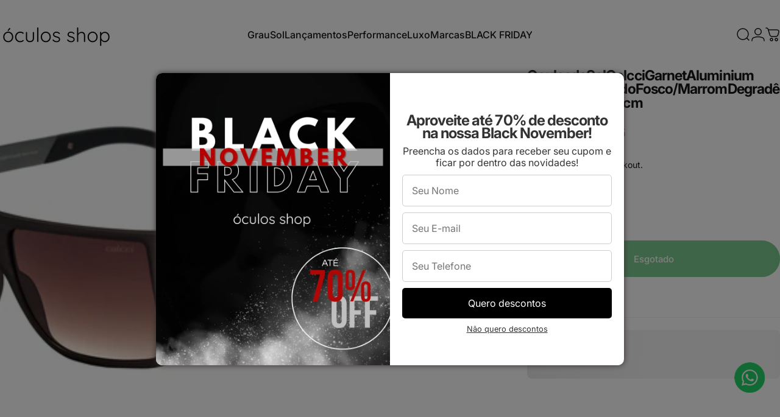

--- FILE ---
content_type: text/html; charset=utf-8
request_url: https://oculosshop.com.br/products/colcci-garnet-aluminium-oculos-de-sol-cinza-translucido-fosco-marrom-degrade-unico
body_size: 60818
content:
<!doctype html>
<html class="no-js" lang="pt-BR" dir="translation missing: pt-br.localization.text_direction_trigger">
<head>
    <script> var dataLayerData = {'page': {'template': "product", 'searchTerm': null, 'searchResults': null, 'currentPage': 1, 'currency': "BRL", 'collection': null}, 'product': {}, 'customer': {}, 'collection': {}, 'cart': { }};dataLayerData.product = {'id': 4496729800803, 'sku': null, 'title': "Óculos de Sol Colcci Garnet Aluminium Cinza Translúcido Fosco \/ Marrom Degradê Unico - Lente 5,5 cm", 'price': "359,10", 'type': "Óculos de Sol", 'tags': ["Acetato","ACIMA-299","ACIMA-399","Aro fechado","ATE-250","Best","Cinza","Colcci","Degradê","Masculino","Médio","Retangular","Sem apoio nasal","Translúcido","Óculos de Sol"], 'brand': "Cross JR", 'inStock': false, 'stockQty': 0, 'hasNoVariants': true, 'numVariants': 1, 'variantsInStock': 0, 'variants': [{'name': "Default Title", 'inStock': false, 'price': "359,10"},]};dataLayerData.cart.total = "0,00"; dataLayerData.cart.count = 0; dataLayerData.cart.products = [];window.dataLayer = window.dataLayer || []; window.dataLayer.push(dataLayerData); </script>

<!-- Google Tag Manager -->
<script>(function(w,d,s,l,i){w[l]=w[l]||[];w[l].push({'gtm.start':
new Date().getTime(),event:'gtm.js'});var f=d.getElementsByTagName(s)[0],
j=d.createElement(s),dl=l!='dataLayer'?'&l='+l:'';j.async=true;j.src=
'https://www.googletagmanager.com/gtm.js?id='+i+dl;f.parentNode.insertBefore(j,f);
})(window,document,'script','dataLayer','GTM-MD5LP8S');</script>
<!-- End Google Tag Manager -->

<!-- Google Tag Manager (noscript) -->
<noscript><iframe src="https://www.googletagmanager.com/ns.html?id=GTM-MD5LP8S"
height="0" width="0" style="display:none;visibility:hidden"></iframe></noscript>
<!-- End Google Tag Manager (noscript) -->
	<!-- Added by AVADA SEO Suite -->
	

	<!-- /Added by AVADA SEO Suite -->
  <meta charset="utf-8">
  <meta http-equiv="X-UA-Compatible" content="IE=edge,chrome=1">
  <meta name="viewport" content="width=device-width,initial-scale=1">
  <meta name="theme-color" content="#171717">
  <link rel="canonical" href="https://oculosshop.com.br/products/colcci-garnet-aluminium-oculos-de-sol-cinza-translucido-fosco-marrom-degrade-unico">
  <link rel="preconnect" href="https://cdn.shopify.com" crossorigin>
  <link rel="preconnect" href="https://fonts.shopifycdn.com" crossorigin>
  
  <link rel="dns-prefetch" href="https://productreviews.shopifycdn.com">
  <link rel="dns-prefetch" href="https://ajax.googleapis.com">
  <link rel="dns-prefetch" href="https://maps.googleapis.com">
  <link rel="dns-prefetch" href="https://maps.gstatic.com">
  
<link rel="shortcut icon" href="//oculosshop.com.br/cdn/shop/files/OS_-_Logos_4.png?crop=center&height=32&v=1758657996&width=32" type="image/png" /><title>Óculos de Sol Colcci Garnet Aluminium Cinza Translúcido Fosco / Marrom Degradê Unico - Lente 5,5 cm &ndash; Óculos Shop</title><meta name="description" content="Compre Óculos de Sol Colcci Garnet Aluminium Cinza Translúcido Fosco / Marrom Degradê Unico - Lente 5,5 cm na primeira ótica online do Brasil Brasil. Confira todas as vantagens e aproveite o melhor custo benefício hoje."><meta property="og:site_name" content="Óculos Shop">
<meta property="og:url" content="https://oculosshop.com.br/products/colcci-garnet-aluminium-oculos-de-sol-cinza-translucido-fosco-marrom-degrade-unico">
<meta property="og:title" content="Óculos de Sol Colcci Garnet Aluminium Cinza Translúcido Fosco / Marrom Degradê Unico - Lente 5,5 cm">
<meta property="og:type" content="product">
<meta property="og:description" content="Veja em detalhes e saiba tudo sobre o Óculos de Sol Colcci Garnet Aluminium Cinza Translúcido Fosco/ Marrom Degradê Unico. Aqui na Óculos Shop!"><meta property="og:image" content="http://oculosshop.com.br/cdn/shop/products/47507-3-copiar_ba35df4e-d886-491f-a32c-baa0d27c655c.jpg?v=1582843697">
  <meta property="og:image:secure_url" content="https://oculosshop.com.br/cdn/shop/products/47507-3-copiar_ba35df4e-d886-491f-a32c-baa0d27c655c.jpg?v=1582843697">
  <meta property="og:image:width" content="1140">
  <meta property="og:image:height" content="787"><meta name="twitter:site" content="@">
<meta name="twitter:card" content="summary_large_image">
<meta name="twitter:title" content="Óculos de Sol Colcci Garnet Aluminium Cinza Translúcido Fosco / Marrom Degradê Unico - Lente 5,5 cm">
<meta name="twitter:description" content="Veja em detalhes e saiba tudo sobre o Óculos de Sol Colcci Garnet Aluminium Cinza Translúcido Fosco/ Marrom Degradê Unico. Aqui na Óculos Shop!">
<style data-shopify>@font-face {
  font-family: Inter;
  font-weight: 700;
  font-style: normal;
  font-display: swap;
  src: url("//oculosshop.com.br/cdn/fonts/inter/inter_n7.02711e6b374660cfc7915d1afc1c204e633421e4.woff2") format("woff2"),
       url("//oculosshop.com.br/cdn/fonts/inter/inter_n7.6dab87426f6b8813070abd79972ceaf2f8d3b012.woff") format("woff");
}
@font-face {
  font-family: Inter;
  font-weight: 500;
  font-style: normal;
  font-display: swap;
  src: url("//oculosshop.com.br/cdn/fonts/inter/inter_n5.d7101d5e168594dd06f56f290dd759fba5431d97.woff2") format("woff2"),
       url("//oculosshop.com.br/cdn/fonts/inter/inter_n5.5332a76bbd27da00474c136abb1ca3cbbf259068.woff") format("woff");
}
@font-face {
  font-family: Inter;
  font-weight: 700;
  font-style: normal;
  font-display: swap;
  src: url("//oculosshop.com.br/cdn/fonts/inter/inter_n7.02711e6b374660cfc7915d1afc1c204e633421e4.woff2") format("woff2"),
       url("//oculosshop.com.br/cdn/fonts/inter/inter_n7.6dab87426f6b8813070abd79972ceaf2f8d3b012.woff") format("woff");
}
@font-face {
  font-family: Inter;
  font-weight: 400;
  font-style: normal;
  font-display: swap;
  src: url("//oculosshop.com.br/cdn/fonts/inter/inter_n4.b2a3f24c19b4de56e8871f609e73ca7f6d2e2bb9.woff2") format("woff2"),
       url("//oculosshop.com.br/cdn/fonts/inter/inter_n4.af8052d517e0c9ffac7b814872cecc27ae1fa132.woff") format("woff");
}
@font-face {
  font-family: Inter;
  font-weight: 700;
  font-style: normal;
  font-display: swap;
  src: url("//oculosshop.com.br/cdn/fonts/inter/inter_n7.02711e6b374660cfc7915d1afc1c204e633421e4.woff2") format("woff2"),
       url("//oculosshop.com.br/cdn/fonts/inter/inter_n7.6dab87426f6b8813070abd79972ceaf2f8d3b012.woff") format("woff");
}
@font-face {
  font-family: Inter;
  font-weight: 400;
  font-style: italic;
  font-display: swap;
  src: url("//oculosshop.com.br/cdn/fonts/inter/inter_i4.feae1981dda792ab80d117249d9c7e0f1017e5b3.woff2") format("woff2"),
       url("//oculosshop.com.br/cdn/fonts/inter/inter_i4.62773b7113d5e5f02c71486623cf828884c85c6e.woff") format("woff");
}
@font-face {
  font-family: Inter;
  font-weight: 700;
  font-style: italic;
  font-display: swap;
  src: url("//oculosshop.com.br/cdn/fonts/inter/inter_i7.b377bcd4cc0f160622a22d638ae7e2cd9b86ea4c.woff2") format("woff2"),
       url("//oculosshop.com.br/cdn/fonts/inter/inter_i7.7c69a6a34e3bb44fcf6f975857e13b9a9b25beb4.woff") format("woff");
}
:root {
    /*! General */
    --color-base-text: 23 23 23;
    --color-base-highlight: 255 221 191;
    --color-base-background: 255 255 255;
    --color-base-button: 23 23 23;
    --color-base-button-gradient: #171717;
    --color-base-button-text: 255 255 255;
    --color-keyboard-focus: 11 97 205;
    --color-shadow: 168 232 226;
    --color-price: 23 23 23;
    --color-sale-price: 210 71 71;
    --color-sale-tag: 210 71 71;
    --color-sale-tag-text: 255 255 255;
    --color-rating: 245 158 11;
    --color-placeholder: 250 250 250;
    --color-success-text: 77 124 15;
    --color-success-background: 247 254 231;
    --color-error-text: 190 18 60;
    --color-error-background: 255 241 242;
    --color-info-text: 180 83 9;
    --color-info-background: 255 251 235;
    
    /*! Menu and drawers */
    --color-drawer-text: 23 23 23;
    --color-drawer-background: 255 255 255;
    --color-drawer-button-background: 23 23 23;
    --color-drawer-button-gradient: #171717;
    --color-drawer-button-text: 255 255 255;
    --color-drawer-overlay: 23 23 23;

    /*! Product card */
    --card-radius: var(--rounded-card);
    --card-border-width: 0.0rem;
    --card-border-opacity: 0.0;
    --card-shadow-opacity: 0.1;
    --card-shadow-horizontal-offset: 0.0rem;
    --card-shadow-vertical-offset: 0.0rem;

    /*! Buttons */
    --buttons-radius: var(--rounded-button);
    --buttons-border-width: 2px;
    --buttons-border-opacity: 1.0;
    --buttons-shadow-opacity: 0.0;
    --buttons-shadow-horizontal-offset: 0px;
    --buttons-shadow-vertical-offset: 0px;

    /*! Inputs */
    --inputs-radius: var(--rounded-input);
    --inputs-border-width: 0px;
    --inputs-border-opacity: 0.65;

    /*! Spacing */
    --sp-0d5: 0.125rem;
    --sp-1: 0.25rem;
    --sp-1d5: 0.375rem;
    --sp-2: 0.5rem;
    --sp-2d5: 0.625rem;
    --sp-3: 0.75rem;
    --sp-3d5: 0.875rem;
    --sp-4: 1rem;
    --sp-4d5: 1.125rem;
    --sp-5: 1.25rem;
    --sp-5d5: 1.375rem;
    --sp-6: 1.5rem;
    --sp-6d5: 1.625rem;
    --sp-7: 1.75rem;
    --sp-7d5: 1.875rem;
    --sp-8: 2rem;
    --sp-8d5: 2.125rem;
    --sp-9: 2.25rem;
    --sp-9d5: 2.375rem;
    --sp-10: 2.5rem;
    --sp-10d5: 2.625rem;
    --sp-11: 2.75rem;
    --sp-12: 3rem;
    --sp-13: 3.25rem;
    --sp-14: 3.5rem;
    --sp-15: 3.875rem;
    --sp-16: 4rem;
    --sp-18: 4.5rem;
    --sp-20: 5rem;
    --sp-23: 5.625rem;
    --sp-24: 6rem;
    --sp-28: 7rem;
    --sp-32: 8rem;
    --sp-36: 9rem;
    --sp-40: 10rem;
    --sp-44: 11rem;
    --sp-48: 12rem;
    --sp-52: 13rem;
    --sp-56: 14rem;
    --sp-60: 15rem;
    --sp-64: 16rem;
    --sp-72: 18rem;
    --sp-80: 20rem;
    --sp-96: 24rem;
    --sp-100: 32rem;

    /*! Font family */
    --font-heading-family: Inter, sans-serif;
    --font-heading-style: normal;
    --font-heading-weight: 700;
    --font-heading-line-height: 0.9;
    --font-heading-letter-spacing: -0.04em;
    

    --font-body-family: Inter, sans-serif;
    --font-body-style: normal;
    --font-body-weight: 400;
    --font-body-line-height: 1.2;
    --font-body-letter-spacing: 0.0em;

    --font-navigation-family: var(--font-body-family);
    --font-navigation-size: clamp(0.8125rem, 0.748rem + 0.3174vw, 1.0625rem);
    

    --font-button-family: var(--font-body-family);
    --font-button-size: clamp(0.875rem, 0.8115rem + 0.1587vw, 1.0rem);
    

    --font-product-family: var(--font-body-family);
    --font-product-size: clamp(1.0rem, 0.873rem + 0.3175vw, 1.25rem);
    

    /*! Font size */
    --text-3xs: 0.625rem;
    --text-2xs: 0.6875rem;
    --text-xs: 0.75rem;
    --text-2sm: 0.8125rem;
    --text-sm: 0.875rem;
    --text-base: 1.0rem;
    --text-lg: 1.125rem;
    --text-xl: 1.25rem;
    --text-2xl: 1.5rem;
    --text-3xl: 1.875rem;
    --text-4xl: 2.25rem;
    --text-5xl: 3.0rem;
    --text-6xl: 3.75rem;
    --text-7xl: 4.5rem;
    --text-8xl: 6.0rem;

    /*! Layout */
    --page-width: 2000px;
    --gap-padding: clamp(var(--sp-5), 2.526vw, var(--sp-12));
    --grid-gap: clamp(40px, 20vw, 60px);
    --page-padding: var(--sp-5);
    --page-container: min(calc(100vw - var(--scrollbar-width, 0px) - var(--page-padding) * 2), var(--page-width));
    --rounded-button: 3.75rem;
    --rounded-input: 0.75rem;
    --rounded-card: clamp(var(--sp-2d5), 1.053vw, var(--sp-5));
    --rounded-block: clamp(var(--sp-2d5), 1.053vw, var(--sp-5));

    /*! Other */
    --icon-weight: 1.5px;
  }

  @media screen and (min-width: 1024px) {
    :root {
      --page-padding: var(--sp-9);
    }
  }

  @media screen and (min-width: 1280px) {
    :root {
      --gap-padding: var(--sp-12);
      --page-padding: var(--sp-12);
    }
  }

  @media screen and (min-width: 1536px) {
    :root {
      --page-padding: max(var(--sp-12), 50vw - var(--scrollbar-width, 0px)/2 - var(--page-width)/2);
    }
  }</style>
  <link rel="preload" as="font" href="//oculosshop.com.br/cdn/fonts/inter/inter_n4.b2a3f24c19b4de56e8871f609e73ca7f6d2e2bb9.woff2" type="font/woff2" crossorigin>
  

  <link rel="preload" as="font" href="//oculosshop.com.br/cdn/fonts/inter/inter_n7.02711e6b374660cfc7915d1afc1c204e633421e4.woff2" type="font/woff2" crossorigin>
  
<link href="//oculosshop.com.br/cdn/shop/t/38/assets/theme.css?v=98041682928650139231730790491" rel="stylesheet" type="text/css" media="all" /><link rel="stylesheet" href="//oculosshop.com.br/cdn/shop/t/38/assets/apps.css?v=33379580047112446221720738389" media="print" fetchpriority="low" onload="this.media='all'">

  <script>window.performance && window.performance.mark && window.performance.mark('shopify.content_for_header.start');</script><meta name="google-site-verification" content="VzOuZMsPuj5K1Qadu0byTpkiGMDlub0ONpEIXjjHm2M">
<meta name="facebook-domain-verification" content="4zkgurv22o409gsdvymd6at91f63lb">
<meta id="shopify-digital-wallet" name="shopify-digital-wallet" content="/27590492259/digital_wallets/dialog">
<link rel="alternate" type="application/json+oembed" href="https://oculosshop.com.br/products/colcci-garnet-aluminium-oculos-de-sol-cinza-translucido-fosco-marrom-degrade-unico.oembed">
<script async="async" src="/checkouts/internal/preloads.js?locale=pt-BR"></script>
<script id="shopify-features" type="application/json">{"accessToken":"6ebfbf26f058d21fc1658ff231064ec7","betas":["rich-media-storefront-analytics"],"domain":"oculosshop.com.br","predictiveSearch":true,"shopId":27590492259,"locale":"pt-br"}</script>
<script>var Shopify = Shopify || {};
Shopify.shop = "oculosshop.myshopify.com";
Shopify.locale = "pt-BR";
Shopify.currency = {"active":"BRL","rate":"1.0"};
Shopify.country = "BR";
Shopify.theme = {"name":"[Avada Speed up] Thu, 11 Jul 2024 22:53:04 GMT","id":128166756451,"schema_name":"Concept","schema_version":"1.5.1","theme_store_id":null,"role":"main"};
Shopify.theme.handle = "null";
Shopify.theme.style = {"id":null,"handle":null};
Shopify.cdnHost = "oculosshop.com.br/cdn";
Shopify.routes = Shopify.routes || {};
Shopify.routes.root = "/";</script>
<script type="module">!function(o){(o.Shopify=o.Shopify||{}).modules=!0}(window);</script>
<script>!function(o){function n(){var o=[];function n(){o.push(Array.prototype.slice.apply(arguments))}return n.q=o,n}var t=o.Shopify=o.Shopify||{};t.loadFeatures=n(),t.autoloadFeatures=n()}(window);</script>
<script id="shop-js-analytics" type="application/json">{"pageType":"product"}</script>
<script defer="defer" async type="module" src="//oculosshop.com.br/cdn/shopifycloud/shop-js/modules/v2/client.init-shop-cart-sync_CRj0rQXv.pt-BR.esm.js"></script>
<script defer="defer" async type="module" src="//oculosshop.com.br/cdn/shopifycloud/shop-js/modules/v2/chunk.common_C9rlHkm4.esm.js"></script>
<script type="module">
  await import("//oculosshop.com.br/cdn/shopifycloud/shop-js/modules/v2/client.init-shop-cart-sync_CRj0rQXv.pt-BR.esm.js");
await import("//oculosshop.com.br/cdn/shopifycloud/shop-js/modules/v2/chunk.common_C9rlHkm4.esm.js");

  window.Shopify.SignInWithShop?.initShopCartSync?.({"fedCMEnabled":true,"windoidEnabled":true});

</script>
<script>(function() {
  var isLoaded = false;
  function asyncLoad() {
    if (isLoaded) return;
    isLoaded = true;
    var urls = ["https:\/\/formbuilder.hulkapps.com\/skeletopapp.js?shop=oculosshop.myshopify.com","https:\/\/www.neowauk.com\/EventProvider\/shopifymodelint_c5004oculosshop.myshopify.com.js?shop=oculosshop.myshopify.com","https:\/\/www.neowauk.com\/EventProvider\/shopifymodelint_c9343oculosshop.myshopify.com.js?shop=oculosshop.myshopify.com"];
    for (var i = 0; i < urls.length; i++) {
      var s = document.createElement('script');
      s.type = 'text/javascript';
      s.async = true;
      s.src = urls[i];
      var x = document.getElementsByTagName('script')[0];
      x.parentNode.insertBefore(s, x);
    }
  };
  if(window.attachEvent) {
    window.attachEvent('onload', asyncLoad);
  } else {
    window.addEventListener('load', asyncLoad, false);
  }
})();</script>
<script id="__st">var __st={"a":27590492259,"offset":-10800,"reqid":"b0dca108-353b-43a0-880b-dad02583b095-1763225856","pageurl":"oculosshop.com.br\/products\/colcci-garnet-aluminium-oculos-de-sol-cinza-translucido-fosco-marrom-degrade-unico","u":"30860b0de15c","p":"product","rtyp":"product","rid":4496729800803};</script>
<script>window.ShopifyPaypalV4VisibilityTracking = true;</script>
<script id="captcha-bootstrap">!function(){'use strict';const t='contact',e='account',n='new_comment',o=[[t,t],['blogs',n],['comments',n],[t,'customer']],c=[[e,'customer_login'],[e,'guest_login'],[e,'recover_customer_password'],[e,'create_customer']],r=t=>t.map((([t,e])=>`form[action*='/${t}']:not([data-nocaptcha='true']) input[name='form_type'][value='${e}']`)).join(','),a=t=>()=>t?[...document.querySelectorAll(t)].map((t=>t.form)):[];function s(){const t=[...o],e=r(t);return a(e)}const i='password',u='form_key',d=['recaptcha-v3-token','g-recaptcha-response','h-captcha-response',i],f=()=>{try{return window.sessionStorage}catch{return}},m='__shopify_v',_=t=>t.elements[u];function p(t,e,n=!1){try{const o=window.sessionStorage,c=JSON.parse(o.getItem(e)),{data:r}=function(t){const{data:e,action:n}=t;return t[m]||n?{data:e,action:n}:{data:t,action:n}}(c);for(const[e,n]of Object.entries(r))t.elements[e]&&(t.elements[e].value=n);n&&o.removeItem(e)}catch(o){console.error('form repopulation failed',{error:o})}}const l='form_type',E='cptcha';function T(t){t.dataset[E]=!0}const w=window,h=w.document,L='Shopify',v='ce_forms',y='captcha';let A=!1;((t,e)=>{const n=(g='f06e6c50-85a8-45c8-87d0-21a2b65856fe',I='https://cdn.shopify.com/shopifycloud/storefront-forms-hcaptcha/ce_storefront_forms_captcha_hcaptcha.v1.5.2.iife.js',D={infoText:'Protegido por hCaptcha',privacyText:'Privacidade',termsText:'Termos'},(t,e,n)=>{const o=w[L][v],c=o.bindForm;if(c)return c(t,g,e,D).then(n);var r;o.q.push([[t,g,e,D],n]),r=I,A||(h.body.append(Object.assign(h.createElement('script'),{id:'captcha-provider',async:!0,src:r})),A=!0)});var g,I,D;w[L]=w[L]||{},w[L][v]=w[L][v]||{},w[L][v].q=[],w[L][y]=w[L][y]||{},w[L][y].protect=function(t,e){n(t,void 0,e),T(t)},Object.freeze(w[L][y]),function(t,e,n,w,h,L){const[v,y,A,g]=function(t,e,n){const i=e?o:[],u=t?c:[],d=[...i,...u],f=r(d),m=r(i),_=r(d.filter((([t,e])=>n.includes(e))));return[a(f),a(m),a(_),s()]}(w,h,L),I=t=>{const e=t.target;return e instanceof HTMLFormElement?e:e&&e.form},D=t=>v().includes(t);t.addEventListener('submit',(t=>{const e=I(t);if(!e)return;const n=D(e)&&!e.dataset.hcaptchaBound&&!e.dataset.recaptchaBound,o=_(e),c=g().includes(e)&&(!o||!o.value);(n||c)&&t.preventDefault(),c&&!n&&(function(t){try{if(!f())return;!function(t){const e=f();if(!e)return;const n=_(t);if(!n)return;const o=n.value;o&&e.removeItem(o)}(t);const e=Array.from(Array(32),(()=>Math.random().toString(36)[2])).join('');!function(t,e){_(t)||t.append(Object.assign(document.createElement('input'),{type:'hidden',name:u})),t.elements[u].value=e}(t,e),function(t,e){const n=f();if(!n)return;const o=[...t.querySelectorAll(`input[type='${i}']`)].map((({name:t})=>t)),c=[...d,...o],r={};for(const[a,s]of new FormData(t).entries())c.includes(a)||(r[a]=s);n.setItem(e,JSON.stringify({[m]:1,action:t.action,data:r}))}(t,e)}catch(e){console.error('failed to persist form',e)}}(e),e.submit())}));const S=(t,e)=>{t&&!t.dataset[E]&&(n(t,e.some((e=>e===t))),T(t))};for(const o of['focusin','change'])t.addEventListener(o,(t=>{const e=I(t);D(e)&&S(e,y())}));const B=e.get('form_key'),M=e.get(l),P=B&&M;t.addEventListener('DOMContentLoaded',(()=>{const t=y();if(P)for(const e of t)e.elements[l].value===M&&p(e,B);[...new Set([...A(),...v().filter((t=>'true'===t.dataset.shopifyCaptcha))])].forEach((e=>S(e,t)))}))}(h,new URLSearchParams(w.location.search),n,t,e,['guest_login'])})(!0,!0)}();</script>
<script integrity="sha256-52AcMU7V7pcBOXWImdc/TAGTFKeNjmkeM1Pvks/DTgc=" data-source-attribution="shopify.loadfeatures" defer="defer" src="//oculosshop.com.br/cdn/shopifycloud/storefront/assets/storefront/load_feature-81c60534.js" crossorigin="anonymous"></script>
<script data-source-attribution="shopify.dynamic_checkout.dynamic.init">var Shopify=Shopify||{};Shopify.PaymentButton=Shopify.PaymentButton||{isStorefrontPortableWallets:!0,init:function(){window.Shopify.PaymentButton.init=function(){};var t=document.createElement("script");t.src="https://oculosshop.com.br/cdn/shopifycloud/portable-wallets/latest/portable-wallets.pt-br.js",t.type="module",document.head.appendChild(t)}};
</script>
<script data-source-attribution="shopify.dynamic_checkout.buyer_consent">
  function portableWalletsHideBuyerConsent(e){var t=document.getElementById("shopify-buyer-consent"),n=document.getElementById("shopify-subscription-policy-button");t&&n&&(t.classList.add("hidden"),t.setAttribute("aria-hidden","true"),n.removeEventListener("click",e))}function portableWalletsShowBuyerConsent(e){var t=document.getElementById("shopify-buyer-consent"),n=document.getElementById("shopify-subscription-policy-button");t&&n&&(t.classList.remove("hidden"),t.removeAttribute("aria-hidden"),n.addEventListener("click",e))}window.Shopify?.PaymentButton&&(window.Shopify.PaymentButton.hideBuyerConsent=portableWalletsHideBuyerConsent,window.Shopify.PaymentButton.showBuyerConsent=portableWalletsShowBuyerConsent);
</script>
<script data-source-attribution="shopify.dynamic_checkout.cart.bootstrap">document.addEventListener("DOMContentLoaded",(function(){function t(){return document.querySelector("shopify-accelerated-checkout-cart, shopify-accelerated-checkout")}if(t())Shopify.PaymentButton.init();else{new MutationObserver((function(e,n){t()&&(Shopify.PaymentButton.init(),n.disconnect())})).observe(document.body,{childList:!0,subtree:!0})}}));
</script>

<script>window.performance && window.performance.mark && window.performance.mark('shopify.content_for_header.end');</script>

  <script src="//oculosshop.com.br/cdn/shop/t/38/assets/vendor.js?v=36974529011275555061720738389" defer="defer"></script>
  <script src="//oculosshop.com.br/cdn/shop/t/38/assets/theme.js?v=1116880101939399041720738389" defer="defer"></script><script>
  document.documentElement.classList.replace('no-js', 'js');

  window.theme = window.theme || {};
  theme.routes = {
    shop_url: 'https://oculosshop.com.br',
    root_url: '/',
    cart_url: '/cart',
    cart_add_url: '/cart/add',
    cart_change_url: '/cart/change',
    cart_update_url: '/cart/update',
    search_url: '/search',
    predictive_search_url: '/search/suggest',
  };

  theme.variantStrings = {
    preOrder: "Pré-Venda",
    addToCart: "Adicionar ao carrinho",
    soldOut: "Esgotado",
    unavailable: "Indisponível",
  };

  theme.shippingCalculatorStrings = {
    error: "Translation missing: pt-BR.general.cart.shipping_calculator.error",
    notFound: "Translation missing: pt-BR.general.cart.shipping_calculator.not_found",
    oneResult: "Resultado:",
    multipleResults: "Translation missing: pt-BR.general.cart.shipping_calculator.multiple_results",
  };

  theme.recipientFormStrings = {
    expanded: `Translation missing: pt-BR.recipient.form.expanded`,
    collapsed: `Translation missing: pt-BR.recipient.form.collapsed`,
  };

  theme.dateStrings = {
    d: `Translation missing: pt-BR.general.date.d`,
    day: `Translation missing: pt-BR.general.date.day`,
    days: `Translation missing: pt-BR.general.date.days`,
    h: `Translation missing: pt-BR.general.date.h`,
    hour: `Translation missing: pt-BR.general.date.hour`,
    hours: `Translation missing: pt-BR.general.date.hours`,
    m: `Translation missing: pt-BR.general.date.m`,
    minute: `Translation missing: pt-BR.general.date.minute`,
    minutes: `Translation missing: pt-BR.general.date.minutes`,
    s: `Translation missing: pt-BR.general.date.s`,
    second: `Translation missing: pt-BR.general.date.second`,
    seconds: `Translation missing: pt-BR.general.date.seconds`,
  };

  theme.strings = {
    recentlyViewedEmpty: "Translation missing: pt-BR.general.cart.recently_viewed.empty",
    close: "Translation missing: pt-BR.general.accessibility.close",
    next: "Avançar",
    previous: "Voltar",
    qrImageAlt: "Translation missing: pt-BR.gift_cards.issued.qr_image_alt"
  };
  theme.settings = {
    cartType: "drawer",
    isCartTemplate: false,
    pswpModule: "\/\/oculosshop.com.br\/cdn\/shop\/t\/38\/assets\/photoswipe.min.js?v=41760041872977459911720738389",
    themeName: 'Concept',
    themeVersion: '1.5.1',
    agencyId: ''
  };// We save the product ID in local storage to be eventually used for recently viewed section
    try {
      const recentlyViewedProducts = new Set(JSON.parse(window.localStorage.getItem(`${theme.settings.themeName}:recently-viewed`) || '[]'));

      recentlyViewedProducts.delete(4496729800803); // Delete first to re-move the product
      recentlyViewedProducts.add(4496729800803);

      window.localStorage.setItem(`${theme.settings.themeName}:recently-viewed`, JSON.stringify(Array.from(recentlyViewedProducts.values()).reverse()));
    } catch (e) {
      // Safari in private mode does not allow setting item, we silently fail
    }</script>
<!-- BEGIN app block: shopify://apps/avada-seo-suite/blocks/avada-seo/15507c6e-1aa3-45d3-b698-7e175e033440 --><script>
  window.AVADA_SEO_ENABLED = true;
</script><!-- BEGIN app snippet: avada-broken-link-manager --><!-- END app snippet --><!-- BEGIN app snippet: avada-seo-site --><!-- END app snippet --><!-- BEGIN app snippet: avada-robot-onpage --><!-- Avada SEO Robot Onpage -->












<!-- END app snippet --><!-- BEGIN app snippet: avada-frequently-asked-questions -->







<!-- END app snippet --><!-- BEGIN app snippet: avada-custom-css --> <!-- BEGIN Avada SEO custom CSS END -->


<!-- END Avada SEO custom CSS END -->
<!-- END app snippet --><!-- BEGIN app snippet: avada-seo-preload --><script>
  const ignore = ["\/cart","\/account"];
  window.FPConfig = {
      delay: 0,
      ignoreKeywords: ignore || ['/cart', '/account/login', '/account/logout', '/account'],
      maxRPS: 3,
      hoverDelay: 50
  };
</script>

<script src="https://cdn.shopify.com/extensions/019a29db-5f50-78c5-9396-a96f8c98eb92/avada-seo-suite-208/assets/flying-pages.js" defer="defer"></script>


<!-- END app snippet --><!-- BEGIN app snippet: avada-loading --><style>
  @keyframes avada-rotate {
    0% { transform: rotate(0); }
    100% { transform: rotate(360deg); }
  }

  @keyframes avada-fade-out {
    0% { opacity: 1; visibility: visible; }
    100% { opacity: 0; visibility: hidden; }
  }

  .Avada-LoadingScreen {
    display: none;
    width: 100%;
    height: 100vh;
    top: 0;
    position: fixed;
    z-index: 9999;
    display: flex;
    align-items: center;
    justify-content: center;
  
    background-image: url();
    background-position: center;
    background-size: cover;
    background-repeat: no-repeat;
  
  }

  .Avada-LoadingScreen svg {
    animation: avada-rotate 1s linear infinite;
    width: px;
    height: px;
  }
</style>
<script>
  const themeId = Shopify.theme.id;
  const loadingSettingsValue = null;
  const loadingType = loadingSettingsValue?.loadingType;
  function renderLoading() {
    new MutationObserver((mutations, observer) => {
      if (document.body) {
        observer.disconnect();
        const loadingDiv = document.createElement('div');
        loadingDiv.className = 'Avada-LoadingScreen';
        if(loadingType === 'custom_logo' || loadingType === 'favicon_logo') {
          const srcLoadingImage = loadingSettingsValue?.customLogoThemeIds[themeId] || '';
          if(srcLoadingImage) {
            loadingDiv.innerHTML = `
            <img alt="Avada logo"  height="600px" loading="eager"
              src="${srcLoadingImage}&width=600"
              width="600px" />
              `
          }
        }
        if(loadingType === 'circle') {
          loadingDiv.innerHTML = `
        <svg viewBox="0 0 40 40" fill="none" xmlns="http://www.w3.org/2000/svg">
          <path d="M20 3.75C11.0254 3.75 3.75 11.0254 3.75 20C3.75 21.0355 2.91053 21.875 1.875 21.875C0.839475 21.875 0 21.0355 0 20C0 8.9543 8.9543 0 20 0C31.0457 0 40 8.9543 40 20C40 31.0457 31.0457 40 20 40C18.9645 40 18.125 39.1605 18.125 38.125C18.125 37.0895 18.9645 36.25 20 36.25C28.9748 36.25 36.25 28.9748 36.25 20C36.25 11.0254 28.9748 3.75 20 3.75Z" fill=""/>
        </svg>
      `;
        }
        
        document.body.insertBefore(loadingDiv, document.body.firstChild || null);
        const e = '';
        const t = '';
        const o = 'first' === t;
        const a = sessionStorage.getItem('isShowLoadingAvada');
        const n = document.querySelector('.Avada-LoadingScreen');
        if (a && o) return (n.style.display = 'none');
        n.style.display = 'flex';
        const i = document.body;
        i.style.overflow = 'hidden';
        const l = () => {
          i.style.overflow = 'auto';
          n.style.animation = 'avada-fade-out 1s ease-out forwards';
          setTimeout(() => {
            n.style.display = 'none';
          }, 1000);
        };
        if ((o && !a && sessionStorage.setItem('isShowLoadingAvada', true), 'duration_auto' === e)) {
          window.onload = function() {
            l();
          };
          return;
        }
        setTimeout(() => {
          l();
        }, 1000 * e);
      }
    }).observe(document.documentElement, { childList: true, subtree: true });
  };
  function isNullish(value) {
    return value === null || value === undefined;
  }
  const themeIds = '';
  const themeIdsArray = themeIds ? themeIds.split(',') : [];
  
  if(!isNullish(themeIds) && themeIdsArray.includes(themeId.toString()) && loadingSettingsValue?.enabled) {
    renderLoading();
  }
  
  if(isNullish(loadingSettingsValue?.themeIds) && loadingSettingsValue?.enabled) {
    renderLoading();
  }
</script>
<!-- END app snippet --><!-- BEGIN app snippet: avada-seo-social-post --><!-- END app snippet -->
<!-- END app block --><!-- BEGIN app block: shopify://apps/scala-parcelamentos/blocks/collectionCSS/def817a5-48c7-43b3-b8b9-553076d860c7 -->

<style data-shopify>.parcelatorCollection p {                text-align: left;            font-size: 1em;    }      .parcelatorCollection p:first-of-type{  margin-top: 0px !important;  }  .parcelatorCollection p:last-of-type{    margin-bottom: 0px !important;  }</style>

<!-- END app block --><!-- BEGIN app block: shopify://apps/mercado-pago-antifraud-plus/blocks/embed-block/b19ea721-f94a-4308-bee5-0057c043bac5 -->
<!-- BEGIN app snippet: send-melidata-report --><script>
  const MLD_IS_DEV = false;
  const CART_TOKEN_KEY = 'cartToken';
  const USER_SESSION_ID_KEY = 'pf_user_session_id';
  const EVENT_TYPE = 'event';
  const MLD_PLATFORM_NAME = 'shopify';
  const PLATFORM_VERSION = '1.0.0';
  const MLD_PLUGIN_VERSION = '0.1.0';
  const NAVIGATION_DATA_PATH = 'pf/navigation_data';
  const MELIDATA_TRACKS_URL = 'https://api.mercadopago.com/v1/plugins/melidata/tracks';
  const BUSINESS_NAME = 'mercadopago';
  const MLD_MELI_SESSION_ID_KEY = 'meli_session_id';
  const EVENT_NAME = 'navigation_data'

  const SEND_MELIDATA_REPORT_NAME = MLD_IS_DEV ? 'send_melidata_report_test' : 'send_melidata_report';
  const SUCCESS_SENDING_MELIDATA_REPORT_VALUE = 'SUCCESS_SENDING_MELIDATA_REPORT';
  const FAILED_SENDING_MELIDATA_REPORT_VALUE = 'FAILED_SENDING_MELIDATA_REPORT';

  const userAgent = navigator.userAgent;
  const startTime = Date.now();
  const deviceId = sessionStorage.getItem(MLD_MELI_SESSION_ID_KEY) ?? '';
  const cartToken = localStorage.getItem(CART_TOKEN_KEY) ?? '';
  const userSessionId = generateUserSessionId();
  const shopId = __st?.a ?? '';
  const shopUrl = Shopify?.shop ?? '';
  const country = Shopify?.country ?? '';

  const siteIdMap = {
    BR: 'MLB',
    MX: 'MLM',
    CO: 'MCO',
    CL: 'MLC',
    UY: 'MLU',
    PE: 'MPE',
    AR: 'MLA',
  };

  function getSiteId() {
    return siteIdMap[country] ?? 'MLB';
  }

  function detectBrowser() {
    switch (true) {
      case /Edg/.test(userAgent):
        return 'Microsoft Edge';
      case /Chrome/.test(userAgent) && !/Edg/.test(userAgent):
        return 'Chrome';
      case /Firefox/.test(userAgent):
        return 'Firefox';
      case /Safari/.test(userAgent) && !/Chrome/.test(userAgent):
        return 'Safari';
      case /Opera/.test(userAgent) || /OPR/.test(userAgent):
        return 'Opera';
      case /Trident/.test(userAgent) || /MSIE/.test(userAgent):
        return 'Internet Explorer';
      case /Edge/.test(userAgent):
        return 'Microsoft Edge (Legacy)';
      default:
        return 'Unknown';
    }
  }

  function detectDevice() {
    switch (true) {
      case /android/i.test(userAgent):
        return '/mobile/android';
      case /iPad|iPhone|iPod/.test(userAgent):
        return '/mobile/ios';
      case /mobile/i.test(userAgent):
        return '/mobile';
      default:
        return '/web/desktop';
    }
  }

  function getPageTimeCount() {
    const endTime = Date.now();
    const timeSpent = endTime - startTime;
    return timeSpent;
  }

  function buildURLPath(fullUrl) {
    try {
      const url = new URL(fullUrl);
      return url.pathname;
    } catch (error) {
      return '';
    }
  }

  function generateUUID() {
    return 'pf-' + Date.now() + '-' + Math.random().toString(36).substring(2, 9);
  }

  function generateUserSessionId() {
    const uuid = generateUUID();
    const userSessionId = sessionStorage.getItem(USER_SESSION_ID_KEY);
    if (!userSessionId) {
      sessionStorage.setItem(USER_SESSION_ID_KEY, uuid);
      return uuid;
    }
    return userSessionId;
  }

  function sendMelidataReport() {
    try {
      const payload = {
        platform: {
          name: MLD_PLATFORM_NAME,
          version: PLATFORM_VERSION,
          uri: '/',
          location: '/',
        },
        plugin: {
          version: MLD_PLUGIN_VERSION,
        },
        user: {
          uid: userSessionId,
        },
        application: {
          business: BUSINESS_NAME,
          site_id: getSiteId(),
          version: PLATFORM_VERSION,
        },
        device: {
          platform: detectDevice(),
        },
        events: [
          {
            path: NAVIGATION_DATA_PATH,
            id: userSessionId,
            type: EVENT_TYPE,
            user_local_timestamp: new Date().toISOString(),
            metadata_type: EVENT_TYPE,
            metadata: {
              event: {
                element: 'window',
                action: 'load',
                target: 'body',
                label: EVENT_NAME,
              },
              configs: [
                {
                  config_name: 'page_time',
                  new_value: getPageTimeCount().toString(),
                },
                {
                  config_name: 'shop',
                  new_value: shopUrl,
                },
                {
                  config_name: 'shop_id',
                  new_value: String(shopId),
                },
                {
                  config_name: 'pf_user_session_id',
                  new_value: userSessionId,
                },
                {
                  config_name: 'current_page',
                  new_value: location.pathname,
                },
                {
                  config_name: 'last_page',
                  new_value: buildURLPath(document.referrer),
                },
                {
                  config_name: 'is_device_generated',
                  new_value: String(!!deviceId),
                },
                {
                  config_name: 'browser',
                  new_value: detectBrowser(),
                },
                {
                  config_name: 'cart_token',
                  new_value: cartToken.slice(1, -1),
                },
              ],
            },
          },
        ],
      };

      const success = navigator.sendBeacon(MELIDATA_TRACKS_URL, JSON.stringify(payload));
      if (success) {
        registerDatadogEvent(SEND_MELIDATA_REPORT_NAME, SUCCESS_SENDING_MELIDATA_REPORT_VALUE, `[${EVENT_NAME}]`, shopUrl);
      } else {
        registerDatadogEvent(SEND_MELIDATA_REPORT_NAME, FAILED_SENDING_MELIDATA_REPORT_VALUE, `[${EVENT_NAME}]`, shopUrl);
      }
    } catch (error) {
      registerDatadogEvent(SEND_MELIDATA_REPORT_NAME, FAILED_SENDING_MELIDATA_REPORT_VALUE, `[${EVENT_NAME}]: ${error}`, shopUrl);
    }
  }
  window.addEventListener('beforeunload', sendMelidataReport);
</script><!-- END app snippet -->
<!-- END app block --><!-- BEGIN app block: shopify://apps/klaviyo-email-marketing-sms/blocks/klaviyo-onsite-embed/2632fe16-c075-4321-a88b-50b567f42507 -->












  <script async src="https://static.klaviyo.com/onsite/js/XatxnA/klaviyo.js?company_id=XatxnA"></script>
  <script>!function(){if(!window.klaviyo){window._klOnsite=window._klOnsite||[];try{window.klaviyo=new Proxy({},{get:function(n,i){return"push"===i?function(){var n;(n=window._klOnsite).push.apply(n,arguments)}:function(){for(var n=arguments.length,o=new Array(n),w=0;w<n;w++)o[w]=arguments[w];var t="function"==typeof o[o.length-1]?o.pop():void 0,e=new Promise((function(n){window._klOnsite.push([i].concat(o,[function(i){t&&t(i),n(i)}]))}));return e}}})}catch(n){window.klaviyo=window.klaviyo||[],window.klaviyo.push=function(){var n;(n=window._klOnsite).push.apply(n,arguments)}}}}();</script>

  
    <script id="viewed_product">
      if (item == null) {
        var _learnq = _learnq || [];

        var MetafieldReviews = null
        var MetafieldYotpoRating = null
        var MetafieldYotpoCount = null
        var MetafieldLooxRating = null
        var MetafieldLooxCount = null
        var okendoProduct = null
        var okendoProductReviewCount = null
        var okendoProductReviewAverageValue = null
        try {
          // The following fields are used for Customer Hub recently viewed in order to add reviews.
          // This information is not part of __kla_viewed. Instead, it is part of __kla_viewed_reviewed_items
          MetafieldReviews = {};
          MetafieldYotpoRating = null
          MetafieldYotpoCount = null
          MetafieldLooxRating = null
          MetafieldLooxCount = null

          okendoProduct = null
          // If the okendo metafield is not legacy, it will error, which then requires the new json formatted data
          if (okendoProduct && 'error' in okendoProduct) {
            okendoProduct = null
          }
          okendoProductReviewCount = okendoProduct ? okendoProduct.reviewCount : null
          okendoProductReviewAverageValue = okendoProduct ? okendoProduct.reviewAverageValue : null
        } catch (error) {
          console.error('Error in Klaviyo onsite reviews tracking:', error);
        }

        var item = {
          Name: "Óculos de Sol Colcci Garnet Aluminium Cinza Translúcido Fosco \/ Marrom Degradê Unico - Lente 5,5 cm",
          ProductID: 4496729800803,
          Categories: ["Todos os produtos"],
          ImageURL: "https://oculosshop.com.br/cdn/shop/products/47507-3-copiar_ba35df4e-d886-491f-a32c-baa0d27c655c_grande.jpg?v=1582843697",
          URL: "https://oculosshop.com.br/products/colcci-garnet-aluminium-oculos-de-sol-cinza-translucido-fosco-marrom-degrade-unico",
          Brand: "Cross JR",
          Price: "R$ 359,10",
          Value: "359,10",
          CompareAtPrice: "R$ 438,90"
        };
        _learnq.push(['track', 'Viewed Product', item]);
        _learnq.push(['trackViewedItem', {
          Title: item.Name,
          ItemId: item.ProductID,
          Categories: item.Categories,
          ImageUrl: item.ImageURL,
          Url: item.URL,
          Metadata: {
            Brand: item.Brand,
            Price: item.Price,
            Value: item.Value,
            CompareAtPrice: item.CompareAtPrice
          },
          metafields:{
            reviews: MetafieldReviews,
            yotpo:{
              rating: MetafieldYotpoRating,
              count: MetafieldYotpoCount,
            },
            loox:{
              rating: MetafieldLooxRating,
              count: MetafieldLooxCount,
            },
            okendo: {
              rating: okendoProductReviewAverageValue,
              count: okendoProductReviewCount,
            }
          }
        }]);
      }
    </script>
  




  <script>
    window.klaviyoReviewsProductDesignMode = false
  </script>







<!-- END app block --><!-- BEGIN app block: shopify://apps/judge-me-reviews/blocks/judgeme_core/61ccd3b1-a9f2-4160-9fe9-4fec8413e5d8 --><!-- Start of Judge.me Core -->




<link rel="dns-prefetch" href="https://cdnwidget.judge.me">
<link rel="dns-prefetch" href="https://cdn.judge.me">
<link rel="dns-prefetch" href="https://cdn1.judge.me">
<link rel="dns-prefetch" href="https://api.judge.me">

<script data-cfasync='false' class='jdgm-settings-script'>window.jdgmSettings={"pagination":5,"disable_web_reviews":false,"badge_no_review_text":"Sem avaliações","badge_n_reviews_text":"{{ n }} avaliação/avaliações","badge_star_color":"#FBB117","hide_badge_preview_if_no_reviews":true,"badge_hide_text":false,"enforce_center_preview_badge":false,"widget_title":"Avaliações de clientes","widget_open_form_text":"Escreva uma avaliação","widget_close_form_text":"Cancelar","widget_refresh_page_text":"Atualizar","widget_summary_text":"{{ number_of_reviews }} avaliações","widget_no_review_text":"Seja o primeiro a deixar uma avaliação","widget_name_field_text":"Nome de exibição","widget_verified_name_field_text":"Nome (verificado)","widget_name_placeholder_text":"Digite seu nome","widget_required_field_error_text":"Campo obrigatório","widget_email_field_text":"Endereço de email","widget_verified_email_field_text":"Email verificado (privado, não pode ser editado)","widget_email_placeholder_text":"Digite seu email (privado)","widget_email_field_error_text":"Entre com um email válido","widget_rating_field_text":"Avaliação","widget_review_title_field_text":"Título","widget_review_title_placeholder_text":"Escolha um título","widget_review_body_field_text":"Conteúdo da avaliação","widget_review_body_placeholder_text":"Escreva aqui seu comentário","widget_pictures_field_text":"Foto/Vídeo (opcional)","widget_submit_review_text":"Enviar","widget_submit_verified_review_text":"Enviar avaliação","widget_submit_success_msg_with_auto_publish":"Obrigado! Atualize a página em alguns instantes para ver sua classificação. Você pode remover ou editar sua avaliação fazendo login em \u003ca href='https://judge.me/login' target='_blank' rel='nofollow noopener'\u003eJudge.me\u003c/a\u003e","widget_submit_success_msg_no_auto_publish":"Obrigado! Sua avaliação será publicada assim que for aprovada pelo administrador da loja. Você pode remover ou editar sua avaliação fazendo login em \u003ca href='https://judge.me/login' target='_blank' rel='nofollow noopener'\u003eJudge.me\u003c/a\u003e","widget_show_default_reviews_out_of_total_text":"Mostrando {{ n_reviews_shown }} de {{ n_reviews }} avaliações.","widget_show_all_link_text":"Mostrar tudo","widget_show_less_link_text":"Mostrar menos","widget_author_said_text":"{{ reviewer_name }} disse:","widget_days_text":"{{ n }} dias atrás","widget_weeks_text":"{{ n }} semana/semanas atrás","widget_months_text":"{{ n }} mês/meses atrás","widget_years_text":"{{ n }} ano/anos atrás","widget_yesterday_text":"Ontem","widget_today_text":"Hoje","widget_replied_text":"\u003e\u003e {{ shop_name }} respondeu:","widget_read_more_text":"Leia mais","widget_rating_filter_color":"#FBBC04","widget_rating_filter_see_all_text":"Ver todas as avaliações","widget_sorting_most_recent_text":"Mais Recentes","widget_sorting_highest_rating_text":"Melhores avaliações","widget_sorting_lowest_rating_text":"Piores avaliações","widget_sorting_with_pictures_text":"Apenas imagens","widget_sorting_most_helpful_text":"Mais relevante","widget_open_question_form_text":"Fazer uma pergunta","widget_reviews_subtab_text":"Avaliações","widget_questions_subtab_text":"Perguntas","widget_question_label_text":"Pergunta","widget_answer_label_text":"Resposta","widget_question_placeholder_text":"Escreva sua pergunta aqui","widget_submit_question_text":"Enviar Pergunta","widget_question_submit_success_text":"Obrigado pela sua pergunta! Iremos notificá-lo quando for respondida.","widget_star_color":"#FBB117","verified_badge_text":"Verificado","verified_badge_bg_color":"#28A745","verified_badge_placement":"left-of-reviewer-name","widget_hide_border":false,"widget_social_share":true,"widget_thumb":false,"widget_location_format":"full_country_name","all_reviews_include_out_of_store_products":true,"all_reviews_out_of_store_text":"(fora da loja)","all_reviews_product_name_prefix_text":"Sobre","enable_review_pictures":true,"enable_question_anwser":true,"widget_theme":"carousel","review_date_format":"dd/mm/yy","widget_product_reviews_subtab_text":"Avaliações de Produtos","widget_shop_reviews_subtab_text":"Avaliações da Loja","widget_write_a_store_review_text":"Escrever uma Avaliação da Loja","widget_other_languages_heading":"Avaliações em Outros Idiomas","widget_translate_review_text":"Traduzir avaliação para {{ language }}","widget_translating_review_text":"Traduzindo...","widget_show_original_translation_text":"Mostrar original ({{ language }})","widget_translate_review_failed_text":"Não foi possível traduzir a avaliação.","widget_translate_review_retry_text":"Tentar novamente","widget_translate_review_try_again_later_text":"Tente novamente mais tarde","widget_sorting_pictures_first_text":"Fotos primeiro","floating_tab_button_name":"★ Avaliações","floating_tab_title":"Deixe os clientes falarem por nós","floating_tab_url":"","floating_tab_url_enabled":false,"all_reviews_text_badge_text":"Os clientes nos avaliam com {{ shop.metafields.judgeme.all_reviews_rating | round: 1 }}/5 com base em {{ shop.metafields.judgeme.all_reviews_count }} avaliações.","all_reviews_text_badge_text_branded_style":"{{ shop.metafields.judgeme.all_reviews_rating | round: 1 }} de 5 estrelas com base em {{ shop.metafields.judgeme.all_reviews_count }} avaliações","all_reviews_text_badge_url":"","all_reviews_text_style":"branded","featured_carousel_title":"Os clientes falam por nós","featured_carousel_count_text":"de {{ n }} avaliações","featured_carousel_url":"","featured_carousel_autoslide_interval":4,"featured_carousel_height":200,"verified_count_badge_style":"branded","verified_count_badge_url":"","widget_histogram_use_custom_color":true,"widget_pagination_use_custom_color":true,"picture_reminder_submit_button":"Upload Pictures","widget_sorting_videos_first_text":"Vídeo primeiro","widget_review_pending_text":"Pendente","remove_microdata_snippet":false,"preview_badge_no_question_text":"Sem perguntas","preview_badge_n_question_text":"{{ number_of_questions }} pergunta/perguntas","qa_badge_icon_color":"#FBB117","widget_search_bar_placeholder":"Procurar avaliações","widget_sorting_verified_only_text":"Apenas verificados","featured_carousel_theme":"card","featured_carousel_full_star_background":"#FBB117","featured_carousel_verified_badge_color":"#FBB117","featured_carousel_more_reviews_button_text":"Ver mais avaliações","featured_carousel_view_product_button_text":"Ver produto","all_reviews_page_load_more_text":"Carregar Mais Avaliações","widget_advanced_speed_features":5,"widget_public_name_text":"Visibilidade de avaliações","default_reviewer_name_has_non_latin":true,"widget_reviewer_anonymous":"Anônimo","medals_widget_title":"Medalhas de Avaliação Judge.me","widget_invalid_yt_video_url_error_text":"Não é uma URL de vídeo do YouTube","widget_max_length_field_error_text":"Por favor, digite no máximo {0} caracteres.","widget_verified_by_shop_text":"Verificado pela Loja","widget_load_with_code_splitting":true,"widget_ugc_title":"Feito por nós, Compartilhado por você","widget_ugc_subtitle":"Marque-nos para ver sua foto em destaque em nossa página","widget_ugc_primary_button_text":"Comprar Agora","widget_ugc_secondary_button_text":"Carregar Mais","widget_ugc_reviews_button_text":"Ver Avaliações","widget_primary_color":"#111111","widget_summary_average_rating_text":"{{ average_rating }} de 5","widget_media_grid_title":"Fotos e videos de clientes","widget_media_grid_see_more_text":"Ver mais","widget_round_style":true,"widget_show_product_medals":false,"widget_verified_by_judgeme_text":"Verificado por Judge.me","widget_verified_by_judgeme_text_in_store_medals":"Verificado por Judge.me","widget_media_field_exceed_quantity_message":"Desculpe, só podemos aceitar {{ max_media }} para uma avaliação","widget_media_field_exceed_limit_message":"{{ file_name }} é muito grande, selecione um {{ media_type }} menor que {{ size_limit }}MB.","widget_review_submitted_text":"Avaliação enviada","widget_question_submitted_text":"Pergunta enviada","widget_close_form_text_question":"Cancelar","widget_write_your_answer_here_text":"Escreva sua resposta aqui","widget_enabled_branded_link":true,"widget_show_collected_by_judgeme":false,"widget_reviewer_name_color":"#000000","widget_write_review_bg_color":"#000000","widget_collected_by_judgeme_text":"coletado por Judge.me","widget_load_more_text":"Carregar Mais","widget_load_more_color":"#000000","widget_full_review_text":"Avaliação Completa","widget_read_more_reviews_text":"Ler Mais Avaliações","widget_read_questions_text":"Ler Perguntas","widget_questions_and_answers_text":"Perguntas e Respostas","widget_verified_by_text":"Verificado por","widget_verified_text":"Verificado","widget_number_of_reviews_text":"{{ number_of_reviews }} avaliações","widget_back_button_text":"Voltar","widget_next_button_text":"Próximo","widget_custom_forms_filter_button":"Filtros","how_reviews_are_collected":"Como as avaliações são coletadas?","widget_gdpr_statement":"Como usamos seus dados: Entraremos em contato com você apenas sobre a avaliação que você deixou, e somente se necessário. Ao enviar sua avaliação, você concorda com os \u003ca href='https://judge.me/terms' target='_blank' rel='nofollow noopener'\u003etermos\u003c/a\u003e, \u003ca href='https://judge.me/privacy' target='_blank' rel='nofollow noopener'\u003eprivacidade\u003c/a\u003e e \u003ca href='https://judge.me/content-policy' target='_blank' rel='nofollow noopener'\u003epolíticas de conteúdo\u003c/a\u003e do Judge.me.","review_snippet_widget_round_border_style":true,"review_snippet_widget_card_color":"#FFFFFF","review_snippet_widget_slider_arrows_background_color":"#FFFFFF","review_snippet_widget_slider_arrows_color":"#000000","review_snippet_widget_star_color":"#108474","all_reviews_product_variant_label_text":"Variante: ","widget_show_verified_branding":false,"review_content_screen_title_text":"Como você avaliaria este produto?","review_content_introduction_text":"Gostaríamos muito que você compartilhasse um pouco sobre sua experiência.","one_star_review_guidance_text":"Ruim","five_star_review_guidance_text":"Ótimo","customer_information_screen_title_text":"Sobre você","customer_information_introduction_text":"Por favor, conte-nos mais sobre você.","custom_questions_screen_title_text":"Sua experiência em mais detalhes","custom_questions_introduction_text":"Aqui estão algumas perguntas para nos ajudar a entender melhor sua experiência.","review_submitted_screen_title_text":"Obrigado pela sua avaliação!","review_submitted_screen_thank_you_text":"Estamos processando-a e ela aparecerá na loja em breve.","review_submitted_screen_email_verification_text":"Por favor, confirme seu e-mail clicando no link que acabamos de enviar. Isso nos ajuda a manter as avaliações autênticas.","reviewer_media_screen_title_picture_text":"Compartilhar uma foto","reviewer_media_introduction_picture_text":"Carregue uma foto para apoiar sua avaliação.","reviewer_media_upload_picture_text":"Compartilhar uma foto","reviewer_media_screen_title_video_text":"Compartilhar um vídeo","reviewer_media_introduction_video_text":"Carregue um vídeo para apoiar sua avaliação.","reviewer_media_upload_video_text":"Compartilhar um vídeo","reviewer_media_screen_title_picture_or_video_text":"Compartilhar uma foto ou vídeo","reviewer_media_introduction_picture_or_video_text":"Carregue uma foto ou vídeo para apoiar sua avaliação.","reviewer_media_upload_picture_or_video_text":"Compartilhar uma foto ou vídeo","reviewer_media_youtube_url_text":"Cole seu URL do Youtube aqui","advanced_settings_next_step_button_text":"Próximo","advanced_settings_close_review_button_text":"Fechar","transparency_badges_collected_via_store_invite_text":"Avaliações coletadas via convite da loja","transparency_badges_from_another_provider_text":"Avaliações coletadas de outro provedor","transparency_badges_collected_from_store_visitor_text":"Avaliações coletadas de um visitante da loja","transparency_badges_written_in_google_text":"Avaliação escrita no Google","transparency_badges_written_in_etsy_text":"Avaliação escrita no Etsy","transparency_badges_written_in_shop_app_text":"Avaliação escrita no Shop App","transparency_badges_earned_reward_text":"Avaliação ganhou uma recompensa para uma compra futura","platform":"shopify","branding_url":"https://app.judge.me/reviews","branding_text":"Desenvolvido por Judge.me","locale":"en","reply_name":"Óculos Shop","widget_version":"3.0","footer":true,"autopublish":true,"review_dates":true,"enable_custom_form":false,"shop_locale":"pt","enable_multi_locales_translations":false,"show_review_title_input":true,"can_be_branded":true,"reply_name_text":"Óculos Shop"};</script> <style class='jdgm-settings-style'>﻿.jdgm-xx{left:0}:root{--jdgm-primary-color: #111;--jdgm-secondary-color: rgba(17,17,17,0.1);--jdgm-star-color: #FBB117;--jdgm-write-review-text-color: white;--jdgm-write-review-bg-color: #000000;--jdgm-paginate-color: #000000;--jdgm-border-radius: 10;--jdgm-reviewer-name-color: #000000}.jdgm-histogram__bar-content{background-color:#FBBC04}.jdgm-rev[data-verified-buyer=true] .jdgm-rev__icon.jdgm-rev__icon:after,.jdgm-rev__buyer-badge.jdgm-rev__buyer-badge{color:white;background-color:#28A745}.jdgm-review-widget--small .jdgm-gallery.jdgm-gallery .jdgm-gallery__thumbnail-link:nth-child(8) .jdgm-gallery__thumbnail-wrapper.jdgm-gallery__thumbnail-wrapper:before{content:"Ver mais"}@media only screen and (min-width: 768px){.jdgm-gallery.jdgm-gallery .jdgm-gallery__thumbnail-link:nth-child(8) .jdgm-gallery__thumbnail-wrapper.jdgm-gallery__thumbnail-wrapper:before{content:"Ver mais"}}.jdgm-preview-badge .jdgm-star.jdgm-star{color:#FBB117}.jdgm-prev-badge[data-average-rating='0.00']{display:none !important}.jdgm-author-all-initials{display:none !important}.jdgm-author-last-initial{display:none !important}.jdgm-rev-widg__title{visibility:hidden}.jdgm-rev-widg__summary-text{visibility:hidden}.jdgm-prev-badge__text{visibility:hidden}.jdgm-rev__prod-link-prefix:before{content:'Sobre'}.jdgm-rev__variant-label:before{content:'Variante: '}.jdgm-rev__out-of-store-text:before{content:'(fora da loja)'}@media only screen and (min-width: 768px){.jdgm-rev__pics .jdgm-rev_all-rev-page-picture-separator,.jdgm-rev__pics .jdgm-rev__product-picture{display:none}}@media only screen and (max-width: 768px){.jdgm-rev__pics .jdgm-rev_all-rev-page-picture-separator,.jdgm-rev__pics .jdgm-rev__product-picture{display:none}}.jdgm-preview-badge[data-template="product"]{display:none !important}.jdgm-preview-badge[data-template="collection"]{display:none !important}.jdgm-preview-badge[data-template="index"]{display:none !important}.jdgm-review-widget[data-from-snippet="true"]{display:none !important}.jdgm-verified-count-badget[data-from-snippet="true"]{display:none !important}.jdgm-carousel-wrapper[data-from-snippet="true"]{display:none !important}.jdgm-all-reviews-text[data-from-snippet="true"]{display:none !important}.jdgm-medals-section[data-from-snippet="true"]{display:none !important}.jdgm-ugc-media-wrapper[data-from-snippet="true"]{display:none !important}.jdgm-review-snippet-widget .jdgm-rev-snippet-widget__cards-container .jdgm-rev-snippet-card{border-radius:8px;background:#fff}.jdgm-review-snippet-widget .jdgm-rev-snippet-widget__cards-container .jdgm-rev-snippet-card__rev-rating .jdgm-star{color:#108474}.jdgm-review-snippet-widget .jdgm-rev-snippet-widget__prev-btn,.jdgm-review-snippet-widget .jdgm-rev-snippet-widget__next-btn{border-radius:50%;background:#fff}.jdgm-review-snippet-widget .jdgm-rev-snippet-widget__prev-btn>svg,.jdgm-review-snippet-widget .jdgm-rev-snippet-widget__next-btn>svg{fill:#000}.jdgm-full-rev-modal.rev-snippet-widget .jm-mfp-container .jm-mfp-content,.jdgm-full-rev-modal.rev-snippet-widget .jm-mfp-container .jdgm-full-rev__icon,.jdgm-full-rev-modal.rev-snippet-widget .jm-mfp-container .jdgm-full-rev__pic-img,.jdgm-full-rev-modal.rev-snippet-widget .jm-mfp-container .jdgm-full-rev__reply{border-radius:8px}.jdgm-full-rev-modal.rev-snippet-widget .jm-mfp-container .jdgm-full-rev[data-verified-buyer="true"] .jdgm-full-rev__icon::after{border-radius:8px}.jdgm-full-rev-modal.rev-snippet-widget .jm-mfp-container .jdgm-full-rev .jdgm-rev__buyer-badge{border-radius:calc( 8px / 2 )}.jdgm-full-rev-modal.rev-snippet-widget .jm-mfp-container .jdgm-full-rev .jdgm-full-rev__replier::before{content:'Óculos Shop'}.jdgm-full-rev-modal.rev-snippet-widget .jm-mfp-container .jdgm-full-rev .jdgm-full-rev__product-button{border-radius:calc( 8px * 6 )}
</style> <style class='jdgm-settings-style'></style> <script data-cfasync="false" type="text/javascript" async src="https://cdnwidget.judge.me/widget_v3/theme/carousel.js" id="judgeme_widget_carousel_js"></script>
<link id="judgeme_widget_carousel_css" rel="stylesheet" type="text/css" media="nope!" onload="this.media='all'" href="https://cdnwidget.judge.me/widget_v3/theme/carousel.css">

  
  
  
  <style class='jdgm-miracle-styles'>
  @-webkit-keyframes jdgm-spin{0%{-webkit-transform:rotate(0deg);-ms-transform:rotate(0deg);transform:rotate(0deg)}100%{-webkit-transform:rotate(359deg);-ms-transform:rotate(359deg);transform:rotate(359deg)}}@keyframes jdgm-spin{0%{-webkit-transform:rotate(0deg);-ms-transform:rotate(0deg);transform:rotate(0deg)}100%{-webkit-transform:rotate(359deg);-ms-transform:rotate(359deg);transform:rotate(359deg)}}@font-face{font-family:'JudgemeStar';src:url("[data-uri]") format("woff");font-weight:normal;font-style:normal}.jdgm-star{font-family:'JudgemeStar';display:inline !important;text-decoration:none !important;padding:0 4px 0 0 !important;margin:0 !important;font-weight:bold;opacity:1;-webkit-font-smoothing:antialiased;-moz-osx-font-smoothing:grayscale}.jdgm-star:hover{opacity:1}.jdgm-star:last-of-type{padding:0 !important}.jdgm-star.jdgm--on:before{content:"\e000"}.jdgm-star.jdgm--off:before{content:"\e001"}.jdgm-star.jdgm--half:before{content:"\e002"}.jdgm-widget *{margin:0;line-height:1.4;-webkit-box-sizing:border-box;-moz-box-sizing:border-box;box-sizing:border-box;-webkit-overflow-scrolling:touch}.jdgm-hidden{display:none !important;visibility:hidden !important}.jdgm-temp-hidden{display:none}.jdgm-spinner{width:40px;height:40px;margin:auto;border-radius:50%;border-top:2px solid #eee;border-right:2px solid #eee;border-bottom:2px solid #eee;border-left:2px solid #ccc;-webkit-animation:jdgm-spin 0.8s infinite linear;animation:jdgm-spin 0.8s infinite linear}.jdgm-prev-badge{display:block !important}

</style>


  
  
   


<script data-cfasync='false' class='jdgm-script'>
!function(e){window.jdgm=window.jdgm||{},jdgm.CDN_HOST="https://cdnwidget.judge.me/",jdgm.API_HOST="https://api.judge.me/",jdgm.CDN_BASE_URL="https://cdn.shopify.com/extensions/019a77e4-a374-7df4-972d-32c540d9a1b8/judgeme-extensions-202/assets/",
jdgm.docReady=function(d){(e.attachEvent?"complete"===e.readyState:"loading"!==e.readyState)?
setTimeout(d,0):e.addEventListener("DOMContentLoaded",d)},jdgm.loadCSS=function(d,t,o,a){
!o&&jdgm.loadCSS.requestedUrls.indexOf(d)>=0||(jdgm.loadCSS.requestedUrls.push(d),
(a=e.createElement("link")).rel="stylesheet",a.class="jdgm-stylesheet",a.media="nope!",
a.href=d,a.onload=function(){this.media="all",t&&setTimeout(t)},e.body.appendChild(a))},
jdgm.loadCSS.requestedUrls=[],jdgm.loadJS=function(e,d){var t=new XMLHttpRequest;
t.onreadystatechange=function(){4===t.readyState&&(Function(t.response)(),d&&d(t.response))},
t.open("GET",e),t.send()},jdgm.docReady((function(){(window.jdgmLoadCSS||e.querySelectorAll(
".jdgm-widget, .jdgm-all-reviews-page").length>0)&&(jdgmSettings.widget_load_with_code_splitting?
parseFloat(jdgmSettings.widget_version)>=3?jdgm.loadCSS(jdgm.CDN_HOST+"widget_v3/base.css"):
jdgm.loadCSS(jdgm.CDN_HOST+"widget/base.css"):jdgm.loadCSS(jdgm.CDN_HOST+"shopify_v2.css"),
jdgm.loadJS(jdgm.CDN_HOST+"loader.js"))}))}(document);
</script>
<noscript><link rel="stylesheet" type="text/css" media="all" href="https://cdnwidget.judge.me/shopify_v2.css"></noscript>

<!-- BEGIN app snippet: theme_fix_tags --><script>
  (function() {
    var jdgmThemeFixes = {"128166756451":{"html":"","css":".jdgm-carousel-title{\n  padding-bottom: 1em !Important;\n}\n.jdgm-carousel-number-of-reviews{\n  padding-top: 1em !Important;\n  padding-bottom: 1em !important;\n}\n.jdgm-all-reviews-rating, .jdgm-carousel-number-of-reviews{\n  text-align: center !important;\n}\n.jdgm-carousel-title{\n  text-align: center !important;\n}","js":"setTimeout(() =\u003e {\n  const carouselTitles = document.querySelectorAll('.jdgm-carousel-title');\n  carouselTitles.forEach((title) =\u003e {\n    title.style.textAlign = 'center';\n  });\n}, 2000);\n"}};
    if (!jdgmThemeFixes) return;
    var thisThemeFix = jdgmThemeFixes[Shopify.theme.id];
    if (!thisThemeFix) return;

    if (thisThemeFix.html) {
      document.addEventListener("DOMContentLoaded", function() {
        var htmlDiv = document.createElement('div');
        htmlDiv.classList.add('jdgm-theme-fix-html');
        htmlDiv.innerHTML = thisThemeFix.html;
        document.body.append(htmlDiv);
      });
    };

    if (thisThemeFix.css) {
      var styleTag = document.createElement('style');
      styleTag.classList.add('jdgm-theme-fix-style');
      styleTag.innerHTML = thisThemeFix.css;
      document.head.append(styleTag);
    };

    if (thisThemeFix.js) {
      var scriptTag = document.createElement('script');
      scriptTag.classList.add('jdgm-theme-fix-script');
      scriptTag.innerHTML = thisThemeFix.js;
      document.head.append(scriptTag);
    };
  })();
</script>
<!-- END app snippet -->
<!-- End of Judge.me Core -->



<!-- END app block --><!-- BEGIN app block: shopify://apps/scala-parcelamentos/blocks/cartCSS/def817a5-48c7-43b3-b8b9-553076d860c7 -->

<style data-shopify>    .parcelatorCart p {    color:!important;            color: #000000;    font-size: 1em;    margin-top: 0px !important;    margin-bottom: 0px !important;    margin-inline-end: 0px !important;  }</style>

<!-- END app block --><script src="https://cdn.shopify.com/extensions/019a116e-39e6-7c32-91e0-a3d7ff4f7ba5/mercadopago-pf-app-130/assets/generate-meli-session-id.js" type="text/javascript" defer="defer"></script>
<script src="https://cdn.shopify.com/extensions/1f805629-c1d3-44c5-afa0-f2ef641295ef/booster-page-speed-optimizer-1/assets/speed-embed.js" type="text/javascript" defer="defer"></script>
<script src="https://cdn.shopify.com/extensions/019a7c97-8801-7b8e-83b2-d386d4d5a9cb/selleasy-upsell-193/assets/lb-selleasy.js" type="text/javascript" defer="defer"></script>
<script src="https://cdn.shopify.com/extensions/019a77e4-a374-7df4-972d-32c540d9a1b8/judgeme-extensions-202/assets/loader.js" type="text/javascript" defer="defer"></script>
<script src="https://cdn.shopify.com/extensions/019a6e2c-f432-7ed5-8e2c-99b4897244fa/scala-parcelamentos-139/assets/oneator.js" type="text/javascript" defer="defer"></script>
<link href="https://cdn.shopify.com/extensions/019a6e2c-f432-7ed5-8e2c-99b4897244fa/scala-parcelamentos-139/assets/oneator.css" rel="stylesheet" type="text/css" media="all">
<link href="https://monorail-edge.shopifysvc.com" rel="dns-prefetch">
<script>(function(){if ("sendBeacon" in navigator && "performance" in window) {try {var session_token_from_headers = performance.getEntriesByType('navigation')[0].serverTiming.find(x => x.name == '_s').description;} catch {var session_token_from_headers = undefined;}var session_cookie_matches = document.cookie.match(/_shopify_s=([^;]*)/);var session_token_from_cookie = session_cookie_matches && session_cookie_matches.length === 2 ? session_cookie_matches[1] : "";var session_token = session_token_from_headers || session_token_from_cookie || "";function handle_abandonment_event(e) {var entries = performance.getEntries().filter(function(entry) {return /monorail-edge.shopifysvc.com/.test(entry.name);});if (!window.abandonment_tracked && entries.length === 0) {window.abandonment_tracked = true;var currentMs = Date.now();var navigation_start = performance.timing.navigationStart;var payload = {shop_id: 27590492259,url: window.location.href,navigation_start,duration: currentMs - navigation_start,session_token,page_type: "product"};window.navigator.sendBeacon("https://monorail-edge.shopifysvc.com/v1/produce", JSON.stringify({schema_id: "online_store_buyer_site_abandonment/1.1",payload: payload,metadata: {event_created_at_ms: currentMs,event_sent_at_ms: currentMs}}));}}window.addEventListener('pagehide', handle_abandonment_event);}}());</script>
<script id="web-pixels-manager-setup">(function e(e,d,r,n,o){if(void 0===o&&(o={}),!Boolean(null===(a=null===(i=window.Shopify)||void 0===i?void 0:i.analytics)||void 0===a?void 0:a.replayQueue)){var i,a;window.Shopify=window.Shopify||{};var t=window.Shopify;t.analytics=t.analytics||{};var s=t.analytics;s.replayQueue=[],s.publish=function(e,d,r){return s.replayQueue.push([e,d,r]),!0};try{self.performance.mark("wpm:start")}catch(e){}var l=function(){var e={modern:/Edge?\/(1{2}[4-9]|1[2-9]\d|[2-9]\d{2}|\d{4,})\.\d+(\.\d+|)|Firefox\/(1{2}[4-9]|1[2-9]\d|[2-9]\d{2}|\d{4,})\.\d+(\.\d+|)|Chrom(ium|e)\/(9{2}|\d{3,})\.\d+(\.\d+|)|(Maci|X1{2}).+ Version\/(15\.\d+|(1[6-9]|[2-9]\d|\d{3,})\.\d+)([,.]\d+|)( \(\w+\)|)( Mobile\/\w+|) Safari\/|Chrome.+OPR\/(9{2}|\d{3,})\.\d+\.\d+|(CPU[ +]OS|iPhone[ +]OS|CPU[ +]iPhone|CPU IPhone OS|CPU iPad OS)[ +]+(15[._]\d+|(1[6-9]|[2-9]\d|\d{3,})[._]\d+)([._]\d+|)|Android:?[ /-](13[3-9]|1[4-9]\d|[2-9]\d{2}|\d{4,})(\.\d+|)(\.\d+|)|Android.+Firefox\/(13[5-9]|1[4-9]\d|[2-9]\d{2}|\d{4,})\.\d+(\.\d+|)|Android.+Chrom(ium|e)\/(13[3-9]|1[4-9]\d|[2-9]\d{2}|\d{4,})\.\d+(\.\d+|)|SamsungBrowser\/([2-9]\d|\d{3,})\.\d+/,legacy:/Edge?\/(1[6-9]|[2-9]\d|\d{3,})\.\d+(\.\d+|)|Firefox\/(5[4-9]|[6-9]\d|\d{3,})\.\d+(\.\d+|)|Chrom(ium|e)\/(5[1-9]|[6-9]\d|\d{3,})\.\d+(\.\d+|)([\d.]+$|.*Safari\/(?![\d.]+ Edge\/[\d.]+$))|(Maci|X1{2}).+ Version\/(10\.\d+|(1[1-9]|[2-9]\d|\d{3,})\.\d+)([,.]\d+|)( \(\w+\)|)( Mobile\/\w+|) Safari\/|Chrome.+OPR\/(3[89]|[4-9]\d|\d{3,})\.\d+\.\d+|(CPU[ +]OS|iPhone[ +]OS|CPU[ +]iPhone|CPU IPhone OS|CPU iPad OS)[ +]+(10[._]\d+|(1[1-9]|[2-9]\d|\d{3,})[._]\d+)([._]\d+|)|Android:?[ /-](13[3-9]|1[4-9]\d|[2-9]\d{2}|\d{4,})(\.\d+|)(\.\d+|)|Mobile Safari.+OPR\/([89]\d|\d{3,})\.\d+\.\d+|Android.+Firefox\/(13[5-9]|1[4-9]\d|[2-9]\d{2}|\d{4,})\.\d+(\.\d+|)|Android.+Chrom(ium|e)\/(13[3-9]|1[4-9]\d|[2-9]\d{2}|\d{4,})\.\d+(\.\d+|)|Android.+(UC? ?Browser|UCWEB|U3)[ /]?(15\.([5-9]|\d{2,})|(1[6-9]|[2-9]\d|\d{3,})\.\d+)\.\d+|SamsungBrowser\/(5\.\d+|([6-9]|\d{2,})\.\d+)|Android.+MQ{2}Browser\/(14(\.(9|\d{2,})|)|(1[5-9]|[2-9]\d|\d{3,})(\.\d+|))(\.\d+|)|K[Aa][Ii]OS\/(3\.\d+|([4-9]|\d{2,})\.\d+)(\.\d+|)/},d=e.modern,r=e.legacy,n=navigator.userAgent;return n.match(d)?"modern":n.match(r)?"legacy":"unknown"}(),u="modern"===l?"modern":"legacy",c=(null!=n?n:{modern:"",legacy:""})[u],f=function(e){return[e.baseUrl,"/wpm","/b",e.hashVersion,"modern"===e.buildTarget?"m":"l",".js"].join("")}({baseUrl:d,hashVersion:r,buildTarget:u}),m=function(e){var d=e.version,r=e.bundleTarget,n=e.surface,o=e.pageUrl,i=e.monorailEndpoint;return{emit:function(e){var a=e.status,t=e.errorMsg,s=(new Date).getTime(),l=JSON.stringify({metadata:{event_sent_at_ms:s},events:[{schema_id:"web_pixels_manager_load/3.1",payload:{version:d,bundle_target:r,page_url:o,status:a,surface:n,error_msg:t},metadata:{event_created_at_ms:s}}]});if(!i)return console&&console.warn&&console.warn("[Web Pixels Manager] No Monorail endpoint provided, skipping logging."),!1;try{return self.navigator.sendBeacon.bind(self.navigator)(i,l)}catch(e){}var u=new XMLHttpRequest;try{return u.open("POST",i,!0),u.setRequestHeader("Content-Type","text/plain"),u.send(l),!0}catch(e){return console&&console.warn&&console.warn("[Web Pixels Manager] Got an unhandled error while logging to Monorail."),!1}}}}({version:r,bundleTarget:l,surface:e.surface,pageUrl:self.location.href,monorailEndpoint:e.monorailEndpoint});try{o.browserTarget=l,function(e){var d=e.src,r=e.async,n=void 0===r||r,o=e.onload,i=e.onerror,a=e.sri,t=e.scriptDataAttributes,s=void 0===t?{}:t,l=document.createElement("script"),u=document.querySelector("head"),c=document.querySelector("body");if(l.async=n,l.src=d,a&&(l.integrity=a,l.crossOrigin="anonymous"),s)for(var f in s)if(Object.prototype.hasOwnProperty.call(s,f))try{l.dataset[f]=s[f]}catch(e){}if(o&&l.addEventListener("load",o),i&&l.addEventListener("error",i),u)u.appendChild(l);else{if(!c)throw new Error("Did not find a head or body element to append the script");c.appendChild(l)}}({src:f,async:!0,onload:function(){if(!function(){var e,d;return Boolean(null===(d=null===(e=window.Shopify)||void 0===e?void 0:e.analytics)||void 0===d?void 0:d.initialized)}()){var d=window.webPixelsManager.init(e)||void 0;if(d){var r=window.Shopify.analytics;r.replayQueue.forEach((function(e){var r=e[0],n=e[1],o=e[2];d.publishCustomEvent(r,n,o)})),r.replayQueue=[],r.publish=d.publishCustomEvent,r.visitor=d.visitor,r.initialized=!0}}},onerror:function(){return m.emit({status:"failed",errorMsg:"".concat(f," has failed to load")})},sri:function(e){var d=/^sha384-[A-Za-z0-9+/=]+$/;return"string"==typeof e&&d.test(e)}(c)?c:"",scriptDataAttributes:o}),m.emit({status:"loading"})}catch(e){m.emit({status:"failed",errorMsg:(null==e?void 0:e.message)||"Unknown error"})}}})({shopId: 27590492259,storefrontBaseUrl: "https://oculosshop.com.br",extensionsBaseUrl: "https://extensions.shopifycdn.com/cdn/shopifycloud/web-pixels-manager",monorailEndpoint: "https://monorail-edge.shopifysvc.com/unstable/produce_batch",surface: "storefront-renderer",enabledBetaFlags: ["2dca8a86"],webPixelsConfigList: [{"id":"816349283","configuration":"{\"webPixelName\":\"Judge.me\"}","eventPayloadVersion":"v1","runtimeContext":"STRICT","scriptVersion":"34ad157958823915625854214640f0bf","type":"APP","apiClientId":683015,"privacyPurposes":["ANALYTICS"],"dataSharingAdjustments":{"protectedCustomerApprovalScopes":["read_customer_email","read_customer_name","read_customer_personal_data","read_customer_phone"]}},{"id":"539918435","configuration":"{\"shopUrl\":\"oculosshop.myshopify.com\"}","eventPayloadVersion":"v1","runtimeContext":"STRICT","scriptVersion":"baafe21139214f3c9a3d489e83a41c39","type":"APP","apiClientId":109149454337,"privacyPurposes":["ANALYTICS","MARKETING","SALE_OF_DATA"],"dataSharingAdjustments":{"protectedCustomerApprovalScopes":[]}},{"id":"287572067","configuration":"{\"pixelCode\":\"CA3EB9RC77U9OVK6O3HG\"}","eventPayloadVersion":"v1","runtimeContext":"STRICT","scriptVersion":"22e92c2ad45662f435e4801458fb78cc","type":"APP","apiClientId":4383523,"privacyPurposes":["ANALYTICS","MARKETING","SALE_OF_DATA"],"dataSharingAdjustments":{"protectedCustomerApprovalScopes":["read_customer_address","read_customer_email","read_customer_name","read_customer_personal_data","read_customer_phone"]}},{"id":"158662755","configuration":"{\"pixel_id\":\"3225063640937373\",\"pixel_type\":\"facebook_pixel\"}","eventPayloadVersion":"v1","runtimeContext":"OPEN","scriptVersion":"ca16bc87fe92b6042fbaa3acc2fbdaa6","type":"APP","apiClientId":2329312,"privacyPurposes":["ANALYTICS","MARKETING","SALE_OF_DATA"],"dataSharingAdjustments":{"protectedCustomerApprovalScopes":["read_customer_address","read_customer_email","read_customer_name","read_customer_personal_data","read_customer_phone"]}},{"id":"48955491","configuration":"{\"tagID\":\"2612920552662\"}","eventPayloadVersion":"v1","runtimeContext":"STRICT","scriptVersion":"18031546ee651571ed29edbe71a3550b","type":"APP","apiClientId":3009811,"privacyPurposes":["ANALYTICS","MARKETING","SALE_OF_DATA"],"dataSharingAdjustments":{"protectedCustomerApprovalScopes":["read_customer_address","read_customer_email","read_customer_name","read_customer_personal_data","read_customer_phone"]}},{"id":"36208739","configuration":"{\"accountID\":\"selleasy-metrics-track\"}","eventPayloadVersion":"v1","runtimeContext":"STRICT","scriptVersion":"5aac1f99a8ca74af74cea751ede503d2","type":"APP","apiClientId":5519923,"privacyPurposes":[],"dataSharingAdjustments":{"protectedCustomerApprovalScopes":["read_customer_email","read_customer_name","read_customer_personal_data"]}},{"id":"95748195","eventPayloadVersion":"1","runtimeContext":"LAX","scriptVersion":"2","type":"CUSTOM","privacyPurposes":[],"name":"Pixel MyMetric"},{"id":"119504995","eventPayloadVersion":"1","runtimeContext":"LAX","scriptVersion":"2","type":"CUSTOM","privacyPurposes":[],"name":"mymetric tracker"},{"id":"shopify-app-pixel","configuration":"{}","eventPayloadVersion":"v1","runtimeContext":"STRICT","scriptVersion":"0450","apiClientId":"shopify-pixel","type":"APP","privacyPurposes":["ANALYTICS","MARKETING"]},{"id":"shopify-custom-pixel","eventPayloadVersion":"v1","runtimeContext":"LAX","scriptVersion":"0450","apiClientId":"shopify-pixel","type":"CUSTOM","privacyPurposes":["ANALYTICS","MARKETING"]}],isMerchantRequest: false,initData: {"shop":{"name":"Óculos Shop","paymentSettings":{"currencyCode":"BRL"},"myshopifyDomain":"oculosshop.myshopify.com","countryCode":"BR","storefrontUrl":"https:\/\/oculosshop.com.br"},"customer":null,"cart":null,"checkout":null,"productVariants":[{"price":{"amount":359.1,"currencyCode":"BRL"},"product":{"title":"Óculos de Sol Colcci Garnet Aluminium Cinza Translúcido Fosco \/ Marrom Degradê Unico - Lente 5,5 cm","vendor":"Cross JR","id":"4496729800803","untranslatedTitle":"Óculos de Sol Colcci Garnet Aluminium Cinza Translúcido Fosco \/ Marrom Degradê Unico - Lente 5,5 cm","url":"\/products\/colcci-garnet-aluminium-oculos-de-sol-cinza-translucido-fosco-marrom-degrade-unico","type":"Óculos de Sol"},"id":"32185106071651","image":{"src":"\/\/oculosshop.com.br\/cdn\/shop\/products\/47507-3-copiar_ba35df4e-d886-491f-a32c-baa0d27c655c.jpg?v=1582843697"},"sku":"47507","title":"Default Title","untranslatedTitle":"Default Title"}],"purchasingCompany":null},},"https://oculosshop.com.br/cdn","ae1676cfwd2530674p4253c800m34e853cb",{"modern":"","legacy":""},{"shopId":"27590492259","storefrontBaseUrl":"https:\/\/oculosshop.com.br","extensionBaseUrl":"https:\/\/extensions.shopifycdn.com\/cdn\/shopifycloud\/web-pixels-manager","surface":"storefront-renderer","enabledBetaFlags":"[\"2dca8a86\"]","isMerchantRequest":"false","hashVersion":"ae1676cfwd2530674p4253c800m34e853cb","publish":"custom","events":"[[\"page_viewed\",{}],[\"product_viewed\",{\"productVariant\":{\"price\":{\"amount\":359.1,\"currencyCode\":\"BRL\"},\"product\":{\"title\":\"Óculos de Sol Colcci Garnet Aluminium Cinza Translúcido Fosco \/ Marrom Degradê Unico - Lente 5,5 cm\",\"vendor\":\"Cross JR\",\"id\":\"4496729800803\",\"untranslatedTitle\":\"Óculos de Sol Colcci Garnet Aluminium Cinza Translúcido Fosco \/ Marrom Degradê Unico - Lente 5,5 cm\",\"url\":\"\/products\/colcci-garnet-aluminium-oculos-de-sol-cinza-translucido-fosco-marrom-degrade-unico\",\"type\":\"Óculos de Sol\"},\"id\":\"32185106071651\",\"image\":{\"src\":\"\/\/oculosshop.com.br\/cdn\/shop\/products\/47507-3-copiar_ba35df4e-d886-491f-a32c-baa0d27c655c.jpg?v=1582843697\"},\"sku\":\"47507\",\"title\":\"Default Title\",\"untranslatedTitle\":\"Default Title\"}}]]"});</script><script>
  window.ShopifyAnalytics = window.ShopifyAnalytics || {};
  window.ShopifyAnalytics.meta = window.ShopifyAnalytics.meta || {};
  window.ShopifyAnalytics.meta.currency = 'BRL';
  var meta = {"product":{"id":4496729800803,"gid":"gid:\/\/shopify\/Product\/4496729800803","vendor":"Cross JR","type":"Óculos de Sol","variants":[{"id":32185106071651,"price":35910,"name":"Óculos de Sol Colcci Garnet Aluminium Cinza Translúcido Fosco \/ Marrom Degradê Unico - Lente 5,5 cm","public_title":null,"sku":"47507"}],"remote":false},"page":{"pageType":"product","resourceType":"product","resourceId":4496729800803}};
  for (var attr in meta) {
    window.ShopifyAnalytics.meta[attr] = meta[attr];
  }
</script>
<script class="analytics">
  (function () {
    var customDocumentWrite = function(content) {
      var jquery = null;

      if (window.jQuery) {
        jquery = window.jQuery;
      } else if (window.Checkout && window.Checkout.$) {
        jquery = window.Checkout.$;
      }

      if (jquery) {
        jquery('body').append(content);
      }
    };

    var hasLoggedConversion = function(token) {
      if (token) {
        return document.cookie.indexOf('loggedConversion=' + token) !== -1;
      }
      return false;
    }

    var setCookieIfConversion = function(token) {
      if (token) {
        var twoMonthsFromNow = new Date(Date.now());
        twoMonthsFromNow.setMonth(twoMonthsFromNow.getMonth() + 2);

        document.cookie = 'loggedConversion=' + token + '; expires=' + twoMonthsFromNow;
      }
    }

    var trekkie = window.ShopifyAnalytics.lib = window.trekkie = window.trekkie || [];
    if (trekkie.integrations) {
      return;
    }
    trekkie.methods = [
      'identify',
      'page',
      'ready',
      'track',
      'trackForm',
      'trackLink'
    ];
    trekkie.factory = function(method) {
      return function() {
        var args = Array.prototype.slice.call(arguments);
        args.unshift(method);
        trekkie.push(args);
        return trekkie;
      };
    };
    for (var i = 0; i < trekkie.methods.length; i++) {
      var key = trekkie.methods[i];
      trekkie[key] = trekkie.factory(key);
    }
    trekkie.load = function(config) {
      trekkie.config = config || {};
      trekkie.config.initialDocumentCookie = document.cookie;
      var first = document.getElementsByTagName('script')[0];
      var script = document.createElement('script');
      script.type = 'text/javascript';
      script.onerror = function(e) {
        var scriptFallback = document.createElement('script');
        scriptFallback.type = 'text/javascript';
        scriptFallback.onerror = function(error) {
                var Monorail = {
      produce: function produce(monorailDomain, schemaId, payload) {
        var currentMs = new Date().getTime();
        var event = {
          schema_id: schemaId,
          payload: payload,
          metadata: {
            event_created_at_ms: currentMs,
            event_sent_at_ms: currentMs
          }
        };
        return Monorail.sendRequest("https://" + monorailDomain + "/v1/produce", JSON.stringify(event));
      },
      sendRequest: function sendRequest(endpointUrl, payload) {
        // Try the sendBeacon API
        if (window && window.navigator && typeof window.navigator.sendBeacon === 'function' && typeof window.Blob === 'function' && !Monorail.isIos12()) {
          var blobData = new window.Blob([payload], {
            type: 'text/plain'
          });

          if (window.navigator.sendBeacon(endpointUrl, blobData)) {
            return true;
          } // sendBeacon was not successful

        } // XHR beacon

        var xhr = new XMLHttpRequest();

        try {
          xhr.open('POST', endpointUrl);
          xhr.setRequestHeader('Content-Type', 'text/plain');
          xhr.send(payload);
        } catch (e) {
          console.log(e);
        }

        return false;
      },
      isIos12: function isIos12() {
        return window.navigator.userAgent.lastIndexOf('iPhone; CPU iPhone OS 12_') !== -1 || window.navigator.userAgent.lastIndexOf('iPad; CPU OS 12_') !== -1;
      }
    };
    Monorail.produce('monorail-edge.shopifysvc.com',
      'trekkie_storefront_load_errors/1.1',
      {shop_id: 27590492259,
      theme_id: 128166756451,
      app_name: "storefront",
      context_url: window.location.href,
      source_url: "//oculosshop.com.br/cdn/s/trekkie.storefront.308893168db1679b4a9f8a086857af995740364f.min.js"});

        };
        scriptFallback.async = true;
        scriptFallback.src = '//oculosshop.com.br/cdn/s/trekkie.storefront.308893168db1679b4a9f8a086857af995740364f.min.js';
        first.parentNode.insertBefore(scriptFallback, first);
      };
      script.async = true;
      script.src = '//oculosshop.com.br/cdn/s/trekkie.storefront.308893168db1679b4a9f8a086857af995740364f.min.js';
      first.parentNode.insertBefore(script, first);
    };
    trekkie.load(
      {"Trekkie":{"appName":"storefront","development":false,"defaultAttributes":{"shopId":27590492259,"isMerchantRequest":null,"themeId":128166756451,"themeCityHash":"13243374482788737438","contentLanguage":"pt-BR","currency":"BRL","eventMetadataId":"3fffa713-efe8-4d7a-9632-02e6368a5fe2"},"isServerSideCookieWritingEnabled":true,"monorailRegion":"shop_domain","enabledBetaFlags":["f0df213a"]},"Session Attribution":{},"S2S":{"facebookCapiEnabled":true,"source":"trekkie-storefront-renderer","apiClientId":580111}}
    );

    var loaded = false;
    trekkie.ready(function() {
      if (loaded) return;
      loaded = true;

      window.ShopifyAnalytics.lib = window.trekkie;

      var originalDocumentWrite = document.write;
      document.write = customDocumentWrite;
      try { window.ShopifyAnalytics.merchantGoogleAnalytics.call(this); } catch(error) {};
      document.write = originalDocumentWrite;

      window.ShopifyAnalytics.lib.page(null,{"pageType":"product","resourceType":"product","resourceId":4496729800803,"shopifyEmitted":true});

      var match = window.location.pathname.match(/checkouts\/(.+)\/(thank_you|post_purchase)/)
      var token = match? match[1]: undefined;
      if (!hasLoggedConversion(token)) {
        setCookieIfConversion(token);
        window.ShopifyAnalytics.lib.track("Viewed Product",{"currency":"BRL","variantId":32185106071651,"productId":4496729800803,"productGid":"gid:\/\/shopify\/Product\/4496729800803","name":"Óculos de Sol Colcci Garnet Aluminium Cinza Translúcido Fosco \/ Marrom Degradê Unico - Lente 5,5 cm","price":"359.10","sku":"47507","brand":"Cross JR","variant":null,"category":"Óculos de Sol","nonInteraction":true,"remote":false},undefined,undefined,{"shopifyEmitted":true});
      window.ShopifyAnalytics.lib.track("monorail:\/\/trekkie_storefront_viewed_product\/1.1",{"currency":"BRL","variantId":32185106071651,"productId":4496729800803,"productGid":"gid:\/\/shopify\/Product\/4496729800803","name":"Óculos de Sol Colcci Garnet Aluminium Cinza Translúcido Fosco \/ Marrom Degradê Unico - Lente 5,5 cm","price":"359.10","sku":"47507","brand":"Cross JR","variant":null,"category":"Óculos de Sol","nonInteraction":true,"remote":false,"referer":"https:\/\/oculosshop.com.br\/products\/colcci-garnet-aluminium-oculos-de-sol-cinza-translucido-fosco-marrom-degrade-unico"});
      }
    });


        var eventsListenerScript = document.createElement('script');
        eventsListenerScript.async = true;
        eventsListenerScript.src = "//oculosshop.com.br/cdn/shopifycloud/storefront/assets/shop_events_listener-3da45d37.js";
        document.getElementsByTagName('head')[0].appendChild(eventsListenerScript);

})();</script>
  <script>
  if (!window.ga || (window.ga && typeof window.ga !== 'function')) {
    window.ga = function ga() {
      (window.ga.q = window.ga.q || []).push(arguments);
      if (window.Shopify && window.Shopify.analytics && typeof window.Shopify.analytics.publish === 'function') {
        window.Shopify.analytics.publish("ga_stub_called", {}, {sendTo: "google_osp_migration"});
      }
      console.error("Shopify's Google Analytics stub called with:", Array.from(arguments), "\nSee https://help.shopify.com/manual/promoting-marketing/pixels/pixel-migration#google for more information.");
    };
    if (window.Shopify && window.Shopify.analytics && typeof window.Shopify.analytics.publish === 'function') {
      window.Shopify.analytics.publish("ga_stub_initialized", {}, {sendTo: "google_osp_migration"});
    }
  }
</script>
<script
  defer
  src="https://oculosshop.com.br/cdn/shopifycloud/perf-kit/shopify-perf-kit-2.1.2.min.js"
  data-application="storefront-renderer"
  data-shop-id="27590492259"
  data-render-region="gcp-us-central1"
  data-page-type="product"
  data-theme-instance-id="128166756451"
  data-theme-name="Concept"
  data-theme-version="1.5.1"
  data-monorail-region="shop_domain"
  data-resource-timing-sampling-rate="10"
  data-shs="true"
  data-shs-beacon="true"
  data-shs-export-with-fetch="true"
  data-shs-logs-sample-rate="1"
></script>
</head>

<body class="template-product" data-rounded-button="round" data-rounded-input="round-slight" data-rounded-block="round" data-button_hover="standard" data-lazy-image data-title-animation data-page-rendering>
  <a class="sr-only skip-link" href="#MainContent">Pular para o Conteúdo</a><loading-bar class="loading-bar fixed top-0 left-0 w-full h-full overflow-hidden pointer-events-none"><svg class="icon icon-spinner icon-lg absolute animate-spin" viewBox="0 0 24 24" stroke="currentColor" fill="none" xmlns="http://www.w3.org/2000/svg">
      <path stroke-linecap="round" stroke-linejoin="round" d="M2 12C2 17.5228 6.47715 22 12 22C17.5228 22 22 17.5228 22 12C22 6.47715 17.5228 2 12 2"></path>
    </svg></loading-bar>
<mouse-cursor class="mouse-cursor z-35 fixed select-none flex items-center justify-center pointer-events-none rounded-full"> 
  <svg class="icon icon-cursor" stroke="currentColor" viewBox="0 0 40 40" fill="none" xmlns="http://www.w3.org/2000/svg">
    <path d="M10 30L30 10M10 10L30 30" stroke-width="2.5" stroke-linecap="round" stroke-linejoin="round"></path>
  </svg>
</mouse-cursor>
<!-- BEGIN sections: header-group -->
<div id="shopify-section-sections--15819595382883__header" class="shopify-section shopify-section-group-header-group header-section"><style data-shopify>#shopify-section-sections--15819595382883__header {
    --section-padding-top: 24px;
    --section-padding-bottom: 24px;
    --color-background: 255 255 255;
    --color-foreground: 23 23 23;
    --color-transparent: 255 255 255;
  }</style><menu-drawer id="MenuDrawer" class="menu-drawer drawer drawer--start z-30 fixed bottom-0 left-0 h-full w-full pointer-events-none"
  data-section-id="sections--15819595382883__header"
  hidden
>
  <overlay-element class="overlay fixed-modal invisible opacity-0 fixed bottom-0 left-0 w-full h-screen pointer-events-none" aria-controls="MenuDrawer" aria-expanded="false"></overlay-element>
  <div class="drawer__inner z-10 absolute top-0 flex flex-col w-full h-full overflow-hidden">
    <gesture-element class="drawer__header flex items-center justify-between opacity-0 invisible relative">
      <span class="drawer__title heading lg:text-3xl text-2xl font-bold leading-none tracking-tight"></span>
      <button class="button button--secondary button--close drawer__close hidden sm:flex items-center justify-center" type="button" is="hover-button" aria-controls="MenuDrawer" aria-expanded="false" aria-label="Translation missing: pt-BR.general.accessibility.close">
        <span class="btn-fill" data-fill></span>
        <span class="btn-text"><svg class="icon icon-close icon-sm" viewBox="0 0 20 20" stroke="currentColor" fill="none" xmlns="http://www.w3.org/2000/svg">
      <path stroke-linecap="round" stroke-linejoin="round" d="M5 15L15 5M5 5L15 15"></path>
    </svg></span>
      </button>
    </gesture-element>
    <div class="drawer__content opacity-0 invisible flex flex-col h-full grow shrink">
      <nav class="relative grow overflow-hidden" role="navigation">
        <ul class="drawer__scrollable drawer__menu relative w-full h-full" role="list" data-parent><li><details is="menu-details">
  <summary class="drawer__menu-item block text-2xl font-bold leading-none tracking-tight cursor-pointer relative" aria-expanded="false">Grau</summary>
  <div class="drawer__submenu z-1 absolute top-0 left-0 flex flex-col w-full h-full" data-parent>
    <button type="button" class="tracking-tight text-base font-bold shrink-0 flex items-center gap-3 w-full">Grau</button>
    <ul class="drawer__scrollable flex flex-col h-full"><li><a class="drawer__menu-item block text-2xl font-bold leading-none tracking-tight" href="https://oculosshop.com.br/collections/oculos-de-grau/feminino">Feminino</a></li><li><a class="drawer__menu-item block text-2xl font-bold leading-none tracking-tight" href="https://oculosshop.com.br/collections/oculos-de-grau/masculino">Masculino</a></li><li><a class="drawer__menu-item block text-2xl font-bold leading-none tracking-tight" href="https://oculosshop.com.br/collections/oculos-infantil/oculos-de-grau">Infantil</a></li><li><a class="drawer__menu-item block text-2xl font-bold leading-none tracking-tight" href="https://oculosshop.com.br/collections/oculos-de-grau">Ver todos de grau</a></li><li><a class="drawer__menu-item block text-2xl font-bold leading-none tracking-tight" href="https://api.whatsapp.com/send/?phone=5511944554773&text&type=phone_number&app_absent=0">Compre pelo whatsapp</a></li></ul>
  </div>
</details>
</li><li><details is="menu-details">
  <summary class="drawer__menu-item block text-2xl font-bold leading-none tracking-tight cursor-pointer relative" aria-expanded="false">Sol</summary>
  <div class="drawer__submenu z-1 absolute top-0 left-0 flex flex-col w-full h-full" data-parent>
    <button type="button" class="tracking-tight text-base font-bold shrink-0 flex items-center gap-3 w-full">Sol</button>
    <ul class="drawer__scrollable flex flex-col h-full"><li><a class="drawer__menu-item block text-2xl font-bold leading-none tracking-tight" href="https://oculosshop.com.br/collections/oculos-de-sol/Feminino">Feminino</a></li><li><a class="drawer__menu-item block text-2xl font-bold leading-none tracking-tight" href="https://oculosshop.com.br/collections/oculos-de-sol/Masculino">Masculino</a></li><li><a class="drawer__menu-item block text-2xl font-bold leading-none tracking-tight" href="https://oculosshop.com.br/collections/oculos-infantil/%C3%93culos-de-Sol?page=1&rb_snize_facet2=%C3%93culos%20de%20Sol">Infantil</a></li><li><a class="drawer__menu-item block text-2xl font-bold leading-none tracking-tight" href="https://oculosshop.com.br/collections/oculos-de-sol">Ver todos de sol</a></li></ul>
  </div>
</details>
</li><li><details is="menu-details">
  <summary class="drawer__menu-item block text-2xl font-bold leading-none tracking-tight cursor-pointer relative" aria-expanded="false">Lançamentos</summary>
  <div class="drawer__submenu z-1 absolute top-0 left-0 flex flex-col w-full h-full" data-parent>
    <button type="button" class="tracking-tight text-base font-bold shrink-0 flex items-center gap-3 w-full">Lançamentos</button>
    <ul class="drawer__scrollable flex flex-col h-full"><li><a class="drawer__menu-item block text-2xl font-bold leading-none tracking-tight" href="/collections/lancamento-oculos-de-grau">Grau</a></li><li><a class="drawer__menu-item block text-2xl font-bold leading-none tracking-tight" href="https://oculosshop.com.br/collections/lancamento-oculos-de-sol">Sol</a></li><li><a class="drawer__menu-item block text-2xl font-bold leading-none tracking-tight" href="https://oculosshop.com.br/collections/lancamentos">Ver todos os lançamentos</a></li></ul>
  </div>
</details>
</li><li><a class="drawer__menu-item block text-2xl font-bold leading-none tracking-tight" href="/collections/performance">Performance</a></li><li><a class="drawer__menu-item block text-2xl font-bold leading-none tracking-tight" href="https://oculosshop.com.br/collections/luxo-na-promo">Luxo</a></li><li><details is="menu-details">
  <summary class="drawer__menu-item block text-2xl font-bold leading-none tracking-tight cursor-pointer relative" aria-expanded="false">Marcas</summary>
  <div class="drawer__submenu z-1 absolute top-0 left-0 flex flex-col w-full h-full" data-parent>
    <button type="button" class="tracking-tight text-base font-bold shrink-0 flex items-center gap-3 w-full">Marcas</button>
    <ul class="drawer__scrollable flex flex-col h-full"><li><a class="drawer__menu-item block text-2xl font-bold leading-none tracking-tight" href="https://oculosshop.com.br/collections/alexander-mcqueen">Alexander McQueen</a></li><li><a class="drawer__menu-item block text-2xl font-bold leading-none tracking-tight" href="https://oculosshop.com.br/collections/ana-hickmann">Ana Hickmann</a></li><li><a class="drawer__menu-item block text-2xl font-bold leading-none tracking-tight" href="https://oculosshop.com.br/collections/anima">Anima</a></li><li><a class="drawer__menu-item block text-2xl font-bold leading-none tracking-tight" href="https://oculosshop.com.br/collections/atitude">Atitude</a></li><li><a class="drawer__menu-item block text-2xl font-bold leading-none tracking-tight" href="https://oculosshop.com.br/collections/bottega-veneta">Bottega Veneta</a></li><li><a class="drawer__menu-item block text-2xl font-bold leading-none tracking-tight" href="https://oculosshop.com.br/collections/boucheron-paris">Boucheron</a></li><li><a class="drawer__menu-item block text-2xl font-bold leading-none tracking-tight" href="https://oculosshop.com.br/collections/bulget">Bulget</a></li><li><a class="drawer__menu-item block text-2xl font-bold leading-none tracking-tight" href="https://oculosshop.com.br/collections/chloe">Chloé</a></li><li><a class="drawer__menu-item block text-2xl font-bold leading-none tracking-tight" href="https://oculosshop.com.br/collections/colcci">Colcci</a></li><li><a class="drawer__menu-item block text-2xl font-bold leading-none tracking-tight" href="https://oculosshop.com.br/collections/evoke">Evoke</a></li><li><a class="drawer__menu-item block text-2xl font-bold leading-none tracking-tight" href="https://oculosshop.com.br/collections/ferrati">Ferrati</a></li><li><a class="drawer__menu-item block text-2xl font-bold leading-none tracking-tight" href="https://oculosshop.com.br/collections/gucci">Gucci</a></li><li><a class="drawer__menu-item block text-2xl font-bold leading-none tracking-tight" href="https://oculosshop.com.br/collections/hb">HB</a></li><li><a class="drawer__menu-item block text-2xl font-bold leading-none tracking-tight" href="https://oculosshop.com.br/collections/hickmann">Hickmann</a></li><li><a class="drawer__menu-item block text-2xl font-bold leading-none tracking-tight" href="https://oculosshop.com.br/collections/jean-marcell">Jean Marcell</a></li><li><a class="drawer__menu-item block text-2xl font-bold leading-none tracking-tight" href="https://oculosshop.com.br/collections/mkenzy">M&#39;Kenzy</a></li><li><a class="drawer__menu-item block text-2xl font-bold leading-none tracking-tight" href="https://oculosshop.com.br/collections/montblanc">Montblanc</a></li><li><a class="drawer__menu-item block text-2xl font-bold leading-none tracking-tight" href="https://oculosshop.com.br/collections/mormaii">Mormaii</a></li><li><a class="drawer__menu-item block text-2xl font-bold leading-none tracking-tight" href="https://oculosshop.com.br/collections/puma">Puma</a></li><li><a class="drawer__menu-item block text-2xl font-bold leading-none tracking-tight" href="https://oculosshop.com.br/collections/stella-mccarney">Stella McCartney</a></li><li><a class="drawer__menu-item block text-2xl font-bold leading-none tracking-tight" href="https://oculosshop.com.br/collections/speedo">Speedo</a></li><li><a class="drawer__menu-item block text-2xl font-bold leading-none tracking-tight" href="https://oculosshop.com.br/collections/wee">Wee</a></li></ul>
  </div>
</details>
</li><li><a class="drawer__menu-item block text-2xl font-bold leading-none tracking-tight" href="https://oculosshop.com.br/collections/black-friday-2025">BLACK FRIDAY</a></li></ul>
      </nav>
      <div class="drawer__footer grid w-full"><div class="drawer__footer-bottom flex items-center justify-between gap-6"><a href="/account/login" class="button button--primary icon-with-text" is="hover-link">
              <span class="btn-fill" data-fill></span>
              <span class="btn-text"><svg class="icon icon-account-alt icon-xs" viewBox="0 0 16 17" stroke="currentColor" fill="none" xmlns="http://www.w3.org/2000/svg">
      <rect width="6.5" height="6.5" x="4.75" y="1.917" rx="3.25"></rect>
      <path stroke-linecap="round" d="M8 10.834c1 0 2.667.222 3 .333.333.11 2.467.533 3 1.333.667 1 .667 1.334.667 2.667M8 10.834c-1 0-2.667.222-3 .333-.333.11-2.467.533-3 1.333-.667 1-.667 1.334-.667 2.667"></path>
    </svg>Entrar</span>
            </a></div>
      </div>
    </div>
  </div>
</menu-drawer>
<header data-section-id="sections--15819595382883__header" class="header header--left-center mobile:header--center page-width page-width--full section--padding grid items-center z-20 relative w-full" is="sticky-header" data-sticky-type="always"><div class="header__icons header__icons--start flex justify-start z-1">
  <div class="header__buttons flex items-center gap-1d5"><a href="/search" class="search-drawer-button flex items-center justify-center" is="magnet-link" aria-controls="SearchDrawer" aria-expanded="false" >
        <span class="sr-only">Buscar nosso site</span><svg class="icon icon-search icon-lg" viewBox="0 0 24 24" stroke="currentColor" fill="none" xmlns="http://www.w3.org/2000/svg">
      <path stroke-linecap="round" d="m21 21-3.636-3.636m0 0A9 9 0 1 0 4.636 4.636a9 9 0 0 0 12.728 12.728Z"></path>
    </svg></a><button class="menu-drawer-button flex items-center justify-center" type="button" is="magnet-button" aria-controls="MenuDrawer" aria-expanded="false">
        <span class="sr-only">Translation missing: pt-BR.general.drawers.navigation</span><svg class="icon icon-hamburger icon-lg" viewBox="0 0 24 24" stroke="currentColor" fill="none" xmlns="http://www.w3.org/2000/svg">
      <path stroke-linecap="round" d="M3 6H21M3 12H11M3 18H16"></path>
    </svg></button></div>
</div>
<div class="header__logo flex justify-center z-1" itemscope itemtype="http://schema.org/Organization"><a
      href="/"
      itemprop="url"
      class="header__logo-link has-white-logo flex items-center relative"
    >
      <span class="sr-only">Óculos Shop</span><img src="//oculosshop.com.br/cdn/shop/files/oculos_shop.png?v=1758642654&amp;width=1023" alt="" srcset="//oculosshop.com.br/cdn/shop/files/oculos_shop.png?v=1758642654&amp;width=185 185w, //oculosshop.com.br/cdn/shop/files/oculos_shop.png?v=1758642654&amp;width=370 370w" width="1023" height="364" loading="eager" sizes="185px" style="max-height: 65.82600195503422px;max-width: 185px;" itemprop="logo" is="lazy-image" class="logo hidden md:block"><img src="//oculosshop.com.br/cdn/shop/files/oculos_shop.png?v=1758642654&amp;width=1023" alt="" srcset="//oculosshop.com.br/cdn/shop/files/oculos_shop.png?v=1758642654&amp;width=140 140w, //oculosshop.com.br/cdn/shop/files/oculos_shop.png?v=1758642654&amp;width=280 280w" width="1023" height="364" loading="eager" sizes="140px" style="max-height: 49.814271749755626px;max-width: 140px;" itemprop="logo" is="lazy-image" class="logo md:hidden"><img src="//oculosshop.com.br/cdn/shop/files/logo_branco.png?v=1637173106&amp;width=1000" alt="" srcset="//oculosshop.com.br/cdn/shop/files/logo_branco.png?v=1637173106&amp;width=185 185w, //oculosshop.com.br/cdn/shop/files/logo_branco.png?v=1637173106&amp;width=370 370w" width="1000" height="238" loading="eager" sizes="185px" style="max-height: 44.029999999999994px;max-width: 185px;" itemprop="logo" is="lazy-image" class="white-logo hidden md:block absolute"><img src="//oculosshop.com.br/cdn/shop/files/logo_branco.png?v=1637173106&amp;width=1000" alt="" srcset="//oculosshop.com.br/cdn/shop/files/logo_branco.png?v=1637173106&amp;width=140 140w, //oculosshop.com.br/cdn/shop/files/logo_branco.png?v=1637173106&amp;width=280 280w" width="1000" height="238" loading="eager" sizes="140px" style="max-height: 33.31999999999999px;max-width: 140px;" itemprop="logo" is="lazy-image" class="white-logo md:hidden absolute"></a></div><div class="header__navigation hidden lg:flex lg:gap-5 lg:justify-start">
    <nav class="header__menu hidden lg:flex" role="navigation" aria-label="Primary"><ul class="flex flex-wrap list-menu with-block"><li>
        <details is="details-dropdown" trigger="hover" level="top">
          <summary data-link="/collections/oculos-de-grau">
            <magnet-element class="menu__item text-sm-lg flex items-center font-medium z-2 relative cursor-pointer" data-magnet="0">
              <span class="btn-text" data-text>Grau</span><span class="btn-text btn-duplicate">Grau</span></magnet-element>
          </summary>
          <div class="dropdown opacity-0 invisible absolute top-0 max-w-full pointer-events-none">
            <div class="dropdown__container relative"><span class="dropdown__corner corner left top flex absolute pointer-events-none">
  <svg class="w-full h-auto" viewBox="0 0 101 101" stroke="none" fill="currentColor" xmlns="http://www.w3.org/2000/svg">
    <path fill-rule="evenodd" clip-rule="evenodd" d="M101 0H0V101H1C1 45.7715 45.7715 1 101 1V0Z"></path>
    <path d="M1 101C1 45.7715 45.7715 1 101 1" fill="none"></path>
  </svg>
</span>
<span class="dropdown__corner corner right top flex absolute pointer-events-none">
  <svg class="w-full h-auto" viewBox="0 0 101 101" stroke="none" fill="currentColor" xmlns="http://www.w3.org/2000/svg">
    <path fill-rule="evenodd" clip-rule="evenodd" d="M101 0H0V101H1C1 45.7715 45.7715 1 101 1V0Z"></path>
    <path d="M1 101C1 45.7715 45.7715 1 101 1" fill="none"></path>
  </svg>
</span><ul class="dropdown__nav grid gap-1d5 xl:gap-2" role="list"><li class="opacity-0">
                      <p>
                        <a href="https://oculosshop.com.br/collections/oculos-de-grau/feminino" class="reversed-link text-sm-base">Feminino</a>
                      </p>
                    </li><li class="opacity-0">
                      <p>
                        <a href="https://oculosshop.com.br/collections/oculos-de-grau/masculino" class="reversed-link text-sm-base">Masculino</a>
                      </p>
                    </li><li class="opacity-0">
                      <p>
                        <a href="https://oculosshop.com.br/collections/oculos-infantil/oculos-de-grau" class="reversed-link text-sm-base">Infantil</a>
                      </p>
                    </li><li class="opacity-0">
                      <p>
                        <a href="https://oculosshop.com.br/collections/oculos-de-grau" class="reversed-link text-sm-base">Ver todos de grau</a>
                      </p>
                    </li><li class="opacity-0">
                      <p>
                        <a href="https://api.whatsapp.com/send/?phone=5511944554773&text&type=phone_number&app_absent=0" class="reversed-link text-sm-base">Compre pelo whatsapp</a>
                      </p>
                    </li></ul>
            </div>
          </div>
        </details>
      </li><li>
        <details is="details-dropdown" trigger="hover" level="top">
          <summary data-link="/collections/oculos-de-sol">
            <magnet-element class="menu__item text-sm-lg flex items-center font-medium z-2 relative cursor-pointer" data-magnet="0">
              <span class="btn-text" data-text>Sol</span><span class="btn-text btn-duplicate">Sol</span></magnet-element>
          </summary>
          <div class="dropdown opacity-0 invisible absolute top-0 max-w-full pointer-events-none">
            <div class="dropdown__container relative"><span class="dropdown__corner corner left top flex absolute pointer-events-none">
  <svg class="w-full h-auto" viewBox="0 0 101 101" stroke="none" fill="currentColor" xmlns="http://www.w3.org/2000/svg">
    <path fill-rule="evenodd" clip-rule="evenodd" d="M101 0H0V101H1C1 45.7715 45.7715 1 101 1V0Z"></path>
    <path d="M1 101C1 45.7715 45.7715 1 101 1" fill="none"></path>
  </svg>
</span>
<span class="dropdown__corner corner right top flex absolute pointer-events-none">
  <svg class="w-full h-auto" viewBox="0 0 101 101" stroke="none" fill="currentColor" xmlns="http://www.w3.org/2000/svg">
    <path fill-rule="evenodd" clip-rule="evenodd" d="M101 0H0V101H1C1 45.7715 45.7715 1 101 1V0Z"></path>
    <path d="M1 101C1 45.7715 45.7715 1 101 1" fill="none"></path>
  </svg>
</span><ul class="dropdown__nav grid gap-1d5 xl:gap-2" role="list"><li class="opacity-0">
                      <p>
                        <a href="https://oculosshop.com.br/collections/oculos-de-sol/Feminino" class="reversed-link text-sm-base">Feminino</a>
                      </p>
                    </li><li class="opacity-0">
                      <p>
                        <a href="https://oculosshop.com.br/collections/oculos-de-sol/Masculino" class="reversed-link text-sm-base">Masculino</a>
                      </p>
                    </li><li class="opacity-0">
                      <p>
                        <a href="https://oculosshop.com.br/collections/oculos-infantil/%C3%93culos-de-Sol?page=1&rb_snize_facet2=%C3%93culos%20de%20Sol" class="reversed-link text-sm-base">Infantil</a>
                      </p>
                    </li><li class="opacity-0">
                      <p>
                        <a href="https://oculosshop.com.br/collections/oculos-de-sol" class="reversed-link text-sm-base">Ver todos de sol</a>
                      </p>
                    </li></ul>
            </div>
          </div>
        </details>
      </li><li>
        <details is="details-dropdown" trigger="hover" level="top">
          <summary data-link="/collections/lancamentos">
            <magnet-element class="menu__item text-sm-lg flex items-center font-medium z-2 relative cursor-pointer" data-magnet="0">
              <span class="btn-text" data-text>Lançamentos</span><span class="btn-text btn-duplicate">Lançamentos</span></magnet-element>
          </summary>
          <div class="dropdown opacity-0 invisible absolute top-0 max-w-full pointer-events-none">
            <div class="dropdown__container relative"><span class="dropdown__corner corner left top flex absolute pointer-events-none">
  <svg class="w-full h-auto" viewBox="0 0 101 101" stroke="none" fill="currentColor" xmlns="http://www.w3.org/2000/svg">
    <path fill-rule="evenodd" clip-rule="evenodd" d="M101 0H0V101H1C1 45.7715 45.7715 1 101 1V0Z"></path>
    <path d="M1 101C1 45.7715 45.7715 1 101 1" fill="none"></path>
  </svg>
</span>
<span class="dropdown__corner corner right top flex absolute pointer-events-none">
  <svg class="w-full h-auto" viewBox="0 0 101 101" stroke="none" fill="currentColor" xmlns="http://www.w3.org/2000/svg">
    <path fill-rule="evenodd" clip-rule="evenodd" d="M101 0H0V101H1C1 45.7715 45.7715 1 101 1V0Z"></path>
    <path d="M1 101C1 45.7715 45.7715 1 101 1" fill="none"></path>
  </svg>
</span><ul class="dropdown__nav grid gap-1d5 xl:gap-2" role="list"><li class="opacity-0">
                      <p>
                        <a href="/collections/lancamento-oculos-de-grau" class="reversed-link text-sm-base">Grau</a>
                      </p>
                    </li><li class="opacity-0">
                      <p>
                        <a href="https://oculosshop.com.br/collections/lancamento-oculos-de-sol" class="reversed-link text-sm-base">Sol</a>
                      </p>
                    </li><li class="opacity-0">
                      <p>
                        <a href="https://oculosshop.com.br/collections/lancamentos" class="reversed-link text-sm-base">Ver todos os lançamentos</a>
                      </p>
                    </li></ul>
            </div>
          </div>
        </details>
      </li><li>
        <a href="/collections/performance" class="menu__item text-sm-lg flex items-center font-medium z-2 relative cursor-pointer" is="magnet-link" data-magnet="0">
          <span class="btn-text" data-text>Performance</span><span class="btn-text btn-duplicate">Performance</span></a>
      </li><li>
        <a href="https://oculosshop.com.br/collections/luxo-na-promo" class="menu__item text-sm-lg flex items-center font-medium z-2 relative cursor-pointer" is="magnet-link" data-magnet="0">
          <span class="btn-text" data-text>Luxo</span><span class="btn-text btn-duplicate">Luxo</span></a>
      </li><li>
        <details is="details-dropdown" trigger="hover" level="top">
          <summary data-link="/">
            <magnet-element class="menu__item text-sm-lg flex items-center font-medium z-2 relative cursor-pointer" data-magnet="0">
              <span class="btn-text" data-text>Marcas</span><span class="btn-text btn-duplicate">Marcas</span></magnet-element>
          </summary>
          <div class="dropdown opacity-0 invisible absolute top-0 max-w-full pointer-events-none">
            <div class="dropdown__container relative"><span class="dropdown__corner corner left top flex absolute pointer-events-none">
  <svg class="w-full h-auto" viewBox="0 0 101 101" stroke="none" fill="currentColor" xmlns="http://www.w3.org/2000/svg">
    <path fill-rule="evenodd" clip-rule="evenodd" d="M101 0H0V101H1C1 45.7715 45.7715 1 101 1V0Z"></path>
    <path d="M1 101C1 45.7715 45.7715 1 101 1" fill="none"></path>
  </svg>
</span>
<span class="dropdown__corner corner right top flex absolute pointer-events-none">
  <svg class="w-full h-auto" viewBox="0 0 101 101" stroke="none" fill="currentColor" xmlns="http://www.w3.org/2000/svg">
    <path fill-rule="evenodd" clip-rule="evenodd" d="M101 0H0V101H1C1 45.7715 45.7715 1 101 1V0Z"></path>
    <path d="M1 101C1 45.7715 45.7715 1 101 1" fill="none"></path>
  </svg>
</span><ul class="dropdown__nav grid gap-1d5 xl:gap-2" role="list"><li class="opacity-0">
                      <p>
                        <a href="https://oculosshop.com.br/collections/alexander-mcqueen" class="reversed-link text-sm-base">Alexander McQueen</a>
                      </p>
                    </li><li class="opacity-0">
                      <p>
                        <a href="https://oculosshop.com.br/collections/ana-hickmann" class="reversed-link text-sm-base">Ana Hickmann</a>
                      </p>
                    </li><li class="opacity-0">
                      <p>
                        <a href="https://oculosshop.com.br/collections/anima" class="reversed-link text-sm-base">Anima</a>
                      </p>
                    </li><li class="opacity-0">
                      <p>
                        <a href="https://oculosshop.com.br/collections/atitude" class="reversed-link text-sm-base">Atitude</a>
                      </p>
                    </li><li class="opacity-0">
                      <p>
                        <a href="https://oculosshop.com.br/collections/bottega-veneta" class="reversed-link text-sm-base">Bottega Veneta</a>
                      </p>
                    </li><li class="opacity-0">
                      <p>
                        <a href="https://oculosshop.com.br/collections/boucheron-paris" class="reversed-link text-sm-base">Boucheron</a>
                      </p>
                    </li><li class="opacity-0">
                      <p>
                        <a href="https://oculosshop.com.br/collections/bulget" class="reversed-link text-sm-base">Bulget</a>
                      </p>
                    </li><li class="opacity-0">
                      <p>
                        <a href="https://oculosshop.com.br/collections/chloe" class="reversed-link text-sm-base">Chloé</a>
                      </p>
                    </li><li class="opacity-0">
                      <p>
                        <a href="https://oculosshop.com.br/collections/colcci" class="reversed-link text-sm-base">Colcci</a>
                      </p>
                    </li><li class="opacity-0">
                      <p>
                        <a href="https://oculosshop.com.br/collections/evoke" class="reversed-link text-sm-base">Evoke</a>
                      </p>
                    </li><li class="opacity-0">
                      <p>
                        <a href="https://oculosshop.com.br/collections/ferrati" class="reversed-link text-sm-base">Ferrati</a>
                      </p>
                    </li><li class="opacity-0">
                      <p>
                        <a href="https://oculosshop.com.br/collections/gucci" class="reversed-link text-sm-base">Gucci</a>
                      </p>
                    </li><li class="opacity-0">
                      <p>
                        <a href="https://oculosshop.com.br/collections/hb" class="reversed-link text-sm-base">HB</a>
                      </p>
                    </li><li class="opacity-0">
                      <p>
                        <a href="https://oculosshop.com.br/collections/hickmann" class="reversed-link text-sm-base">Hickmann</a>
                      </p>
                    </li><li class="opacity-0">
                      <p>
                        <a href="https://oculosshop.com.br/collections/jean-marcell" class="reversed-link text-sm-base">Jean Marcell</a>
                      </p>
                    </li><li class="opacity-0">
                      <p>
                        <a href="https://oculosshop.com.br/collections/mkenzy" class="reversed-link text-sm-base">M'Kenzy</a>
                      </p>
                    </li><li class="opacity-0">
                      <p>
                        <a href="https://oculosshop.com.br/collections/montblanc" class="reversed-link text-sm-base">Montblanc</a>
                      </p>
                    </li><li class="opacity-0">
                      <p>
                        <a href="https://oculosshop.com.br/collections/mormaii" class="reversed-link text-sm-base">Mormaii</a>
                      </p>
                    </li><li class="opacity-0">
                      <p>
                        <a href="https://oculosshop.com.br/collections/puma" class="reversed-link text-sm-base">Puma</a>
                      </p>
                    </li><li class="opacity-0">
                      <p>
                        <a href="https://oculosshop.com.br/collections/stella-mccarney" class="reversed-link text-sm-base">Stella McCartney</a>
                      </p>
                    </li><li class="opacity-0">
                      <p>
                        <a href="https://oculosshop.com.br/collections/speedo" class="reversed-link text-sm-base">Speedo</a>
                      </p>
                    </li><li class="opacity-0">
                      <p>
                        <a href="https://oculosshop.com.br/collections/wee" class="reversed-link text-sm-base">Wee</a>
                      </p>
                    </li></ul>
            </div>
          </div>
        </details>
      </li><li>
        <a href="https://oculosshop.com.br/collections/black-friday-2025" class="menu__item text-sm-lg flex items-center font-medium z-2 relative cursor-pointer" is="magnet-link" data-magnet="0">
          <span class="btn-text" data-text>BLACK FRIDAY</span><span class="btn-text btn-duplicate">BLACK FRIDAY</span></a>
      </li></ul>
</nav>
  </div><div class="header__icons header__icons--end flex justify-end z-1">
  <div class="header__buttons flex items-center gap-1d5"><a href="/search" class="search-drawer-button flex items-center justify-center" is="magnet-link" aria-controls="SearchDrawer" aria-expanded="false" >
        <span class="sr-only">Buscar nosso site</span><svg class="icon icon-search icon-lg" viewBox="0 0 24 24" stroke="currentColor" fill="none" xmlns="http://www.w3.org/2000/svg">
      <path stroke-linecap="round" d="m21 21-3.636-3.636m0 0A9 9 0 1 0 4.636 4.636a9 9 0 0 0 12.728 12.728Z"></path>
    </svg></a><a href="/account/login" class="hidden lg:flex items-center justify-center" is="magnet-link">
        <span class="sr-only">Entrar</span><svg class="icon icon-account icon-lg" viewBox="0 0 24 24" stroke="currentColor" fill="none" xmlns="http://www.w3.org/2000/svg">
      <rect width="10.5" height="10.5" x="6.75" y="1.75" rx="5.25"></rect>
      <path stroke-linecap="round" d="M12 15.5c1.5 0 4 .333 4.5.5.5.167 3.7.8 4.5 2 1 1.5 1 2 1 4m-10-6.5c-1.5 0-4 .333-4.5.5-.5.167-3.7.8-4.5 2-1 1.5-1 2-1 4"></path>
    </svg></a><a href="/cart" class="cart-drawer-button flex items-center justify-center relative" is="magnet-link" aria-controls="CartDrawer" aria-expanded="false" data-no-instant>
        <span class="sr-only">Carrinho</span><svg class="icon icon-cart icon-lg" viewBox="0 0 24 24" stroke="currentColor" fill="none" xmlns="http://www.w3.org/2000/svg">
          <path stroke-linecap="round" stroke-linejoin="round" d="M1 1h.5v0c.226 0 .339 0 .44.007a3 3 0 0 1 2.62 1.976c.034.095.065.204.127.42l.17.597m0 0 1.817 6.358c.475 1.664.713 2.496 1.198 3.114a4 4 0 0 0 1.633 1.231c.727.297 1.592.297 3.322.297h2.285c1.75 0 2.626 0 3.359-.302a4 4 0 0 0 1.64-1.253c.484-.627.715-1.472 1.175-3.161l.06-.221c.563-2.061.844-3.092.605-3.906a3 3 0 0 0-1.308-1.713C19.92 4 18.853 4 16.716 4H4.857ZM12 20a2 2 0 1 1-4 0 2 2 0 0 1 4 0Zm8 0a2 2 0 1 1-4 0 2 2 0 0 1 4 0Z"></path>
        </svg><cart-count class="count absolute top-0 right-0 text-xs" aria-label="Translation missing: pt-BR.general.cart.cart_count" hidden>0</cart-count>
      </a><button class="menu-drawer-button flex items-center justify-center" type="button" is="magnet-button" aria-controls="MenuDrawer" aria-expanded="false">
        <span class="sr-only">Translation missing: pt-BR.general.drawers.navigation</span><svg class="icon icon-hamburger icon-lg" viewBox="0 0 24 24" stroke="currentColor" fill="none" xmlns="http://www.w3.org/2000/svg">
      <path stroke-linecap="round" d="M3 6H21M3 12H11M3 18H16"></path>
    </svg></button></div>
</div>
<span class="header__cutout cutout opacity-0 absolute left-0 top-100 w-full pointer-events-none"></span></header><span class="overlay opacity-0 fixed left-0 w-full pointer-events-none"></span><script>
  if (Shopify.designMode) {
    document.documentElement.style.setProperty('--header-height', Math.round(document.getElementById('shopify-section-sections--15819595382883__header').clientHeight) + 'px');
  }
</script>


</div>
<!-- END sections: header-group --><!-- BEGIN sections: overlay-group -->
<div id="shopify-section-sections--15819595415651__cart-drawer" class="shopify-section shopify-section-group-overlay-group"><script src="//oculosshop.com.br/cdn/shop/t/38/assets/cart.js?v=92927616188255604941720738389" defer></script><cart-drawer id="CartDrawer" class="cart-drawer drawer drawer--end z-30 fixed bottom-0 left-0 h-full w-full pointer-events-none"
    role="dialog"
    aria-modal="true"
    aria-label="Carrinho"
    data-section-id="sections--15819595415651__cart-drawer"
    shopify-design-mode
    hidden
  >
    <overlay-element class="overlay fixed-modal invisible opacity-0 fixed bottom-0 left-0 w-full h-screen pointer-events-none" aria-controls="CartDrawer" aria-expanded="false"></overlay-element>
    <div class="drawer__inner z-10 absolute top-0 flex flex-col w-full h-full overflow-hidden">
      <gesture-element class="drawer__header flex items-center justify-between opacity-0 invisible relative">
        <ul class="drawer__tabs flex gap-10" is="tab-list">
          <li>
            <button class="drawer__tab relative" type="button" aria-controls="MiniCart-sections--15819595415651__cart-drawer" aria-expanded="true">
              <span class="drawer__title heading lg:text-2xl text-xl font-bold leading-none tracking-tight">Carrinho</span>
              <cart-count class="count absolute font-medium text-xs lg:text-sm leading-none" aria-label="Translation missing: pt-BR.general.cart.cart_count" hidden>0</cart-count>
            </button>
          </li><li>
              <button class="drawer__tab" type="button" aria-controls="RecentlyViewed-sections--15819595415651__cart-drawer" aria-expanded="false">
                <span class="drawer__title heading lg:text-2xl text-xl font-bold leading-none tracking-tight">Vistos recentemente</span>
              </button>
            </li></ul>
        <button class="button button--secondary button--close drawer__close hidden sm:flex items-center justify-center" type="button" is="hover-button" aria-controls="CartDrawer" aria-expanded="false" aria-label="Translation missing: pt-BR.general.accessibility.close">
          <span class="btn-fill" data-fill></span>
          <span class="btn-text"><svg class="icon icon-close icon-sm" viewBox="0 0 20 20" stroke="currentColor" fill="none" xmlns="http://www.w3.org/2000/svg">
      <path stroke-linecap="round" stroke-linejoin="round" d="M5 15L15 5M5 5L15 15"></path>
    </svg></span>
        </button>
      </gesture-element>

      <div class="drawer__content opacity-0 invisible flex flex-col h-full grow shrink">
        <details id="MiniCart-sections--15819595415651__cart-drawer" class="drawer__panel opacity-0 flex flex-col overflow-hidden" open>
          <summary class="sr-only" tabindex="-1">Carrinho</summary>
          <div class="flex flex-col h-full"><div class="drawer__scrollable relative flex justify-center items-start grow shrink text-center">
                <div class="drawer__empty grid gap-5 md:gap-8">
                  <h2 class="drawer__empty-text font-bold leading-none tracking-tight">Seu carrinho está vazio no momento.</h2>
                  <div class="drawer__empty-message text-sm md:text-base leading-tight rte"><p>Não sabe por onde começar? Tente por estas categorias:</p></div>
                  <ul class="drawer__empty-collections grid gap-3"><li>
                          <a class="flex items-center justify-between" href="/collections/lancamento-oculos-de-sol">
                            <span class="flex items-center gap-3">Lançamentos - Óculos de Sol</span><svg class="icon icon-arrow-right icon-sm transform" viewBox="0 0 21 20" stroke="currentColor" fill="none" xmlns="http://www.w3.org/2000/svg">
      <path stroke-linecap="round" stroke-linejoin="round" d="M3 10H18M18 10L12.1667 4.16675M18 10L12.1667 15.8334"></path>
    </svg></a>
                        </li></ul>
                </div>
              </div><div class="drawer__scrollable relative flex flex-col gap-9 grow shrink hidden"><cart-items class="block grow">
                <ul class="horizontal-products grid" role="list"></ul>
              </cart-items></div>
            <div class="drawer__footer grid w-full hidden"><div class="drawer__footer-top flex"><button type="button" class="flex gap-2d5 grow items-center justify-center" aria-controls="CartNote-sections--15819595415651__cart-drawer" aria-expanded="false"><svg class="icon icon-note icon-lg icon-light flex-auto" viewBox="0 0 25 24" stroke="currentColor" fill="none" xmlns="http://www.w3.org/2000/svg">
      <path class="fill" d="M12.9 2H12.1C8.73969 2 7.05953 2 5.77606 2.65396C4.64708 3.2292 3.7292 4.14708 3.15396 5.27606C2.5 6.55953 2.5 8.23969 2.5 11.6V12.4C2.5 15.7603 2.5 17.4405 3.15396 18.7239C3.7292 19.8529 4.64708 20.7708 5.77606 21.346C7.05953 22 8.73969 22 12.1 22H13.5C14.4319 22 14.8978 22 15.2654 21.8478C15.7554 21.6448 16.1448 21.2554 16.3478 20.7654C16.5 20.3978 16.5 19.9319 16.5 19C16.5 18.0681 16.5 17.6021 16.6522 17.2346C16.8552 16.7445 17.2446 16.3552 17.7346 16.1522C18.1022 16 18.5681 16 19.5 16C20.4319 16 20.8978 16 21.2654 15.8477C21.7554 15.6447 22.1448 15.2554 22.3478 14.7653C22.5 14.3978 22.5 13.9319 22.5 13V11.6C22.5 8.23969 22.5 6.55953 21.846 5.27606C21.2708 4.14708 20.3529 3.2292 19.2239 2.65396C17.9405 2 16.2603 2 12.9 2Z"></path>
      <path stroke-linecap="round" stroke-linejoin="round" d="M16.5 21.5V19.2C16.5 18.0799 16.5 17.5198 16.718 17.092C16.9097 16.7157 17.2157 16.4097 17.592 16.218C18.0198 16 18.5799 16 19.7 16H22M7.5 7H15.5M7.5 11H13.5M7.5 15H9.5M15.6716 22H12.1C8.73969 22 7.05953 22 5.77606 21.346C4.64708 20.7708 3.7292 19.8529 3.15396 18.7239C2.5 17.4405 2.5 15.7603 2.5 12.4V11.6C2.5 8.23969 2.5 6.55953 3.15396 5.27606C3.7292 4.14708 4.64708 3.2292 5.77606 2.65396C7.05953 2 8.73969 2 12.1 2H12.9C16.2603 2 17.9405 2 19.2239 2.65396C20.3529 3.2292 21.2708 4.14708 21.846 5.27606C22.5 6.55953 22.5 8.23969 22.5 11.6V15.1716C22.5 15.5088 22.5 15.6774 22.4912 15.8399C22.4171 17.2049 21.8791 18.5036 20.9663 19.5212C20.8577 19.6423 20.7385 19.7615 20.5 20V20C20.2615 20.2385 20.1423 20.3577 20.0212 20.4663C19.0036 21.3791 17.7049 21.9171 16.3399 21.9912C16.1774 22 16.0088 22 15.6716 22Z"></path>
    </svg><span class="reversed-link text-sm leading-tight">Adicionar observação</span>
                    </button><button type="button" class="flex gap-2d5 grow items-center justify-center" aria-controls="ShippingCalculator-sections--15819595415651__cart-drawer" aria-expanded="false"><svg class="icon icon-package icon-lg icon-light flex-auto" viewBox="0 0 25 24" stroke="currentColor" fill="none" xmlns="http://www.w3.org/2000/svg">
      <path class="fill" d="M22.5 14.2825V7.28202C22.5 7.10718 22.4083 6.94515 22.2583 6.8552C22.0995 6.75991 21.9009 6.76067 21.7429 6.85718L15.0012 10.9731C14.0927 11.5278 13.6384 11.8052 13.1525 11.9135C12.7228 12.0092 12.2772 12.0092 11.8475 11.9135C11.3616 11.8052 10.9073 11.5278 9.99878 10.9731L3.25714 6.85718C3.09906 6.76067 2.90048 6.75991 2.74166 6.8552C2.59174 6.94515 2.5 7.10718 2.5 7.28202V14.2825C2.5 15.2735 2.5 15.769 2.64219 16.2143C2.76802 16.6083 2.97396 16.972 3.24708 17.2826C3.55572 17.6336 3.98062 17.8886 4.83042 18.3984L10.0304 21.5184C10.9283 22.0572 11.3773 22.3266 11.8565 22.4318C12.2805 22.5249 12.7195 22.5249 13.1435 22.4318C13.6227 22.3266 14.0717 22.0572 14.9696 21.5184L20.1696 18.3984C21.0194 17.8886 21.4443 17.6336 21.7529 17.2826C22.026 16.972 22.232 16.6083 22.3578 16.2143C22.5 15.769 22.5 15.2735 22.5 14.2825Z"></path>
      <path stroke-linecap="round" stroke-linejoin="round" d="M7.99988 9.5L17 4M12.5 12.5L21.5 7M12.5 12.5L3.5 7M12.5 12.5V22.5M2.5 9.71771V14.2823C2.5 15.2733 2.5 15.7688 2.64219 16.2141C2.76802 16.6081 2.97396 16.9718 3.24708 17.2824C3.55572 17.6334 3.98062 17.8884 4.83042 18.3983L10.0304 21.5183C10.9283 22.057 11.3773 22.3264 11.8565 22.4316C12.2805 22.5247 12.7195 22.5247 13.1435 22.4316C13.6227 22.3264 14.0717 22.057 14.9696 21.5183L20.1696 18.3983C21.0194 17.8884 21.4443 17.6334 21.7529 17.2824C22.026 16.9718 22.232 16.6081 22.3578 16.2141C22.5 15.7688 22.5 15.2733 22.5 14.2823V9.71771C22.5 8.72669 22.5 8.23117 22.3578 7.78593C22.232 7.39192 22.026 7.02818 21.7529 6.71757C21.4443 6.36657 21.0194 6.11163 20.1696 5.60175L14.9696 2.48175C14.0717 1.94301 13.6227 1.67364 13.1435 1.56839C12.7195 1.4753 12.2805 1.4753 11.8565 1.56839C11.3773 1.67364 10.9283 1.94301 10.0304 2.48175L4.83042 5.60175C3.98062 6.11163 3.55572 6.36657 3.24708 6.71757C2.97396 7.02818 2.76802 7.39192 2.64219 7.78593C2.5 8.23117 2.5 8.72669 2.5 9.71771Z"></path>
    </svg><span class="reversed-link text-sm leading-tight">Frete</span>
                    </button><modal-element id="CartNote-sections--15819595415651__cart-drawer" class="modal invisible absolute bottom-0 left-0 w-full h-full" role="dialog" hidden>
                      <overlay-element class="fixed-modal opacity-0 z-1 absolute top-0 left-0 w-full h-full" aria-controls="CartNote-sections--15819595415651__cart-drawer" aria-expanded="false"></overlay-element>
                      <div class="modal__container flex flex-col z-3 absolute left-0 bottom-0 w-full">
                        <div class="modal__header flex items-center justify-between relative">
                          <span class="font-medium text-sm md:text-base">Escreva abaixo:</span>
                          <button class="close flex items-center justify-center absolute top-0 right-0" type="button" is="magnet-button" aria-controls="CartNote-sections--15819595415651__cart-drawer" aria-expanded="false" aria-label="Translation missing: pt-BR.general.accessibility.close"><svg class="icon icon-close icon-md" viewBox="0 0 20 20" stroke="currentColor" fill="none" xmlns="http://www.w3.org/2000/svg">
      <path stroke-linecap="round" stroke-linejoin="round" d="M5 15L15 5M5 5L15 15"></path>
    </svg></button>
                        </div>
                        <div class="modal__content flex flex-col overflow-hidden">
                          <cart-note class="modal__scrollable grid gap-4">
                            <div class="field">
                              <textarea name="note" class="textarea is-floating" rows="3" placeholder=" " id="CartNoteForm-sections--15819595415651__cart-drawer"></textarea>
                              <label class="label is-floating" for="CartNoteForm-sections--15819595415651__cart-drawer">Adicionar observação</label>
                            </div>
                            <div class="justify-self-start">
                              <button class="button button--primary" type="button" is="hover-button" aria-controls="CartNote-sections--15819595415651__cart-drawer" aria-expanded="false">
                                <span class="btn-fill" data-fill></span>
                                <span class="btn-text">Enviar</span>
                              </button>
                            </div>
                          </cart-note>
                        </div>
                      </div>
                    </modal-element><modal-element id="ShippingCalculator-sections--15819595415651__cart-drawer" class="modal invisible absolute bottom-0 left-0 w-full h-full" role="dialog" hidden>
                      <overlay-element class="fixed-modal opacity-0 z-1 absolute top-0 left-0 w-full h-full" aria-controls="ShippingCalculator-sections--15819595415651__cart-drawer" aria-expanded="false"></overlay-element>
                      <div class="modal__container flex flex-col z-3 absolute left-0 bottom-0 w-full">
                        <div class="modal__header flex items-center justify-between relative">
                          <span class="font-medium text-sm md:text-base">Calcule o frete</span>
                          <button class="close flex items-center justify-center absolute top-0 right-0" type="button" aria-controls="ShippingCalculator-sections--15819595415651__cart-drawer" aria-expanded="false" is="magnet-button" aria-label="Translation missing: pt-BR.general.accessibility.close"><svg class="icon icon-close icon-md" viewBox="0 0 20 20" stroke="currentColor" fill="none" xmlns="http://www.w3.org/2000/svg">
      <path stroke-linecap="round" stroke-linejoin="round" d="M5 15L15 5M5 5L15 15"></path>
    </svg></button>
                        </div>
                        <div class="modal__content flex flex-col overflow-hidden">
                          <form class="modal__scrollable grid gap-4" action="/cart" method="POST" novalidate is="shipping-calculator">
                            <country-province class="grid gap-4">
                              <div class="field">
                                <select
                                  name="address[country]"
                                  class="select is-floating"
                                  autocomplete="country"
                                  is="custom-select"
                                  id="ShippingCalculatorCountry-sections--15819595415651__cart-drawer"
                                ><option value="Brazil" data-provinces="[[&quot;Acre&quot;,&quot;Acre&quot;],[&quot;Alagoas&quot;,&quot;Alagoas&quot;],[&quot;Amapá&quot;,&quot;Amapá&quot;],[&quot;Amazonas&quot;,&quot;Amazonas&quot;],[&quot;Bahia&quot;,&quot;Bahia&quot;],[&quot;Ceará&quot;,&quot;Ceará&quot;],[&quot;Distrito Federal&quot;,&quot;Distrito Federal&quot;],[&quot;Espírito Santo&quot;,&quot;Espírito Santo&quot;],[&quot;Goiás&quot;,&quot;Goiás&quot;],[&quot;Maranhão&quot;,&quot;Maranhão&quot;],[&quot;Mato Grosso&quot;,&quot;Mato Grosso&quot;],[&quot;Mato Grosso do Sul&quot;,&quot;Mato Grosso do Sul&quot;],[&quot;Minas Gerais&quot;,&quot;Minas Gerais&quot;],[&quot;Paraná&quot;,&quot;Paraná&quot;],[&quot;Paraíba&quot;,&quot;Paraíba&quot;],[&quot;Pará&quot;,&quot;Pará&quot;],[&quot;Pernambuco&quot;,&quot;Pernambuco&quot;],[&quot;Piauí&quot;,&quot;Piauí&quot;],[&quot;Rio Grande do Norte&quot;,&quot;Rio Grande do Norte&quot;],[&quot;Rio Grande do Sul&quot;,&quot;Rio Grande do Sul&quot;],[&quot;Rio de Janeiro&quot;,&quot;Rio de Janeiro&quot;],[&quot;Rondônia&quot;,&quot;Rondônia&quot;],[&quot;Roraima&quot;,&quot;Roraima&quot;],[&quot;Santa Catarina&quot;,&quot;Santa Catarina&quot;],[&quot;Sergipe&quot;,&quot;Sergipe&quot;],[&quot;São Paulo&quot;,&quot;São Paulo&quot;],[&quot;Tocantins&quot;,&quot;Tocantins&quot;]]">Brasil</option>
<option value="---" data-provinces="[]">---</option>
<option value="Afghanistan" data-provinces="[]">Afeganistão</option>
<option value="South Africa" data-provinces="[[&quot;Eastern Cape&quot;,&quot;Cabo Oriental&quot;],[&quot;Free State&quot;,&quot;Estado Livre&quot;],[&quot;Gauteng&quot;,&quot;Gauteng&quot;],[&quot;KwaZulu-Natal&quot;,&quot;KwaZulu-Natal&quot;],[&quot;Limpopo&quot;,&quot;Limpopo&quot;],[&quot;Mpumalanga&quot;,&quot;Mpumalanga&quot;],[&quot;North West&quot;,&quot;Noroeste&quot;],[&quot;Northern Cape&quot;,&quot;Cabo Setentrional&quot;],[&quot;Western Cape&quot;,&quot;Cabo Ocidental&quot;]]">África do Sul</option>
<option value="Albania" data-provinces="[]">Albânia</option>
<option value="Germany" data-provinces="[]">Alemanha</option>
<option value="Andorra" data-provinces="[]">Andorra</option>
<option value="Angola" data-provinces="[]">Angola</option>
<option value="Anguilla" data-provinces="[]">Anguila</option>
<option value="Antigua And Barbuda" data-provinces="[]">Antígua e Barbuda</option>
<option value="Saudi Arabia" data-provinces="[]">Arábia Saudita</option>
<option value="Algeria" data-provinces="[]">Argélia</option>
<option value="Argentina" data-provinces="[[&quot;Buenos Aires&quot;,&quot;Buenos Aires&quot;],[&quot;Catamarca&quot;,&quot;Catamarca&quot;],[&quot;Chaco&quot;,&quot;Chaco&quot;],[&quot;Chubut&quot;,&quot;Chubut&quot;],[&quot;Ciudad Autónoma de Buenos Aires&quot;,&quot;Cidade Autônoma de Buenos Aires&quot;],[&quot;Corrientes&quot;,&quot;Corrientes&quot;],[&quot;Córdoba&quot;,&quot;Córdova (província da Argentina)&quot;],[&quot;Entre Ríos&quot;,&quot;Entre Ríos&quot;],[&quot;Formosa&quot;,&quot;Formosa&quot;],[&quot;Jujuy&quot;,&quot;Jujuy&quot;],[&quot;La Pampa&quot;,&quot;La Pampa&quot;],[&quot;La Rioja&quot;,&quot;Rioja&quot;],[&quot;Mendoza&quot;,&quot;Mendoza (província)&quot;],[&quot;Misiones&quot;,&quot;Misiones&quot;],[&quot;Neuquén&quot;,&quot;Neuquén&quot;],[&quot;Río Negro&quot;,&quot;Río Negro&quot;],[&quot;Salta&quot;,&quot;Salta&quot;],[&quot;San Juan&quot;,&quot;San Juan&quot;],[&quot;San Luis&quot;,&quot;San Luis&quot;],[&quot;Santa Cruz&quot;,&quot;Santa Cruz&quot;],[&quot;Santa Fe&quot;,&quot;Santa Fé&quot;],[&quot;Santiago Del Estero&quot;,&quot;Santiago del Estero&quot;],[&quot;Tierra Del Fuego&quot;,&quot;Terra do Fogo, Antártica e Ilhas do Atlântico Sul&quot;],[&quot;Tucumán&quot;,&quot;Tucumán&quot;]]">Argentina</option>
<option value="Armenia" data-provinces="[]">Armênia</option>
<option value="Aruba" data-provinces="[]">Aruba</option>
<option value="Australia" data-provinces="[[&quot;Australian Capital Territory&quot;,&quot;Território da Capital Australiana&quot;],[&quot;New South Wales&quot;,&quot;Nova Gales do Sul&quot;],[&quot;Northern Territory&quot;,&quot;Território do Norte&quot;],[&quot;Queensland&quot;,&quot;Queensland&quot;],[&quot;South Australia&quot;,&quot;Austrália Meridional&quot;],[&quot;Tasmania&quot;,&quot;Tasmânia&quot;],[&quot;Victoria&quot;,&quot;Vitória&quot;],[&quot;Western Australia&quot;,&quot;Austrália Ocidental&quot;]]">Austrália</option>
<option value="Austria" data-provinces="[]">Áustria</option>
<option value="Azerbaijan" data-provinces="[]">Azerbaijão</option>
<option value="Bahamas" data-provinces="[]">Bahamas</option>
<option value="Bangladesh" data-provinces="[]">Bangladesh</option>
<option value="Barbados" data-provinces="[]">Barbados</option>
<option value="Bahrain" data-provinces="[]">Barein</option>
<option value="Belgium" data-provinces="[]">Bélgica</option>
<option value="Belize" data-provinces="[]">Belize</option>
<option value="Benin" data-provinces="[]">Benin</option>
<option value="Bermuda" data-provinces="[]">Bermudas</option>
<option value="Belarus" data-provinces="[]">Bielorrússia</option>
<option value="Bolivia" data-provinces="[]">Bolívia</option>
<option value="Bosnia And Herzegovina" data-provinces="[]">Bósnia e Herzegovina</option>
<option value="Botswana" data-provinces="[]">Botsuana</option>
<option value="Brazil" data-provinces="[[&quot;Acre&quot;,&quot;Acre&quot;],[&quot;Alagoas&quot;,&quot;Alagoas&quot;],[&quot;Amapá&quot;,&quot;Amapá&quot;],[&quot;Amazonas&quot;,&quot;Amazonas&quot;],[&quot;Bahia&quot;,&quot;Bahia&quot;],[&quot;Ceará&quot;,&quot;Ceará&quot;],[&quot;Distrito Federal&quot;,&quot;Distrito Federal&quot;],[&quot;Espírito Santo&quot;,&quot;Espírito Santo&quot;],[&quot;Goiás&quot;,&quot;Goiás&quot;],[&quot;Maranhão&quot;,&quot;Maranhão&quot;],[&quot;Mato Grosso&quot;,&quot;Mato Grosso&quot;],[&quot;Mato Grosso do Sul&quot;,&quot;Mato Grosso do Sul&quot;],[&quot;Minas Gerais&quot;,&quot;Minas Gerais&quot;],[&quot;Paraná&quot;,&quot;Paraná&quot;],[&quot;Paraíba&quot;,&quot;Paraíba&quot;],[&quot;Pará&quot;,&quot;Pará&quot;],[&quot;Pernambuco&quot;,&quot;Pernambuco&quot;],[&quot;Piauí&quot;,&quot;Piauí&quot;],[&quot;Rio Grande do Norte&quot;,&quot;Rio Grande do Norte&quot;],[&quot;Rio Grande do Sul&quot;,&quot;Rio Grande do Sul&quot;],[&quot;Rio de Janeiro&quot;,&quot;Rio de Janeiro&quot;],[&quot;Rondônia&quot;,&quot;Rondônia&quot;],[&quot;Roraima&quot;,&quot;Roraima&quot;],[&quot;Santa Catarina&quot;,&quot;Santa Catarina&quot;],[&quot;Sergipe&quot;,&quot;Sergipe&quot;],[&quot;São Paulo&quot;,&quot;São Paulo&quot;],[&quot;Tocantins&quot;,&quot;Tocantins&quot;]]">Brasil</option>
<option value="Brunei" data-provinces="[]">Brunei</option>
<option value="Bulgaria" data-provinces="[]">Bulgária</option>
<option value="Burkina Faso" data-provinces="[]">Burquina Faso</option>
<option value="Burundi" data-provinces="[]">Burundi</option>
<option value="Bhutan" data-provinces="[]">Butão</option>
<option value="Cape Verde" data-provinces="[]">Cabo Verde</option>
<option value="Republic of Cameroon" data-provinces="[]">Camarões</option>
<option value="Cambodia" data-provinces="[]">Camboja</option>
<option value="Canada" data-provinces="[[&quot;Alberta&quot;,&quot;Alberta&quot;],[&quot;British Columbia&quot;,&quot;Colúmbia Britânica&quot;],[&quot;Manitoba&quot;,&quot;Manitoba&quot;],[&quot;New Brunswick&quot;,&quot;Nova Brunswick&quot;],[&quot;Newfoundland and Labrador&quot;,&quot;Terra Nova e Labrador&quot;],[&quot;Northwest Territories&quot;,&quot;Territórios do Noroeste&quot;],[&quot;Nova Scotia&quot;,&quot;Nova Escócia&quot;],[&quot;Nunavut&quot;,&quot;Nunavut&quot;],[&quot;Ontario&quot;,&quot;Ontário&quot;],[&quot;Prince Edward Island&quot;,&quot;Ilha do Príncipe Eduardo&quot;],[&quot;Quebec&quot;,&quot;Quebec&quot;],[&quot;Saskatchewan&quot;,&quot;Saskatchewan&quot;],[&quot;Yukon&quot;,&quot;Yukon&quot;]]">Canadá</option>
<option value="Qatar" data-provinces="[]">Catar</option>
<option value="Kazakhstan" data-provinces="[]">Cazaquistão</option>
<option value="Chad" data-provinces="[]">Chade</option>
<option value="Chile" data-provinces="[[&quot;Antofagasta&quot;,&quot;Região de Antofagasta&quot;],[&quot;Araucanía&quot;,&quot;Região da Araucanía&quot;],[&quot;Arica and Parinacota&quot;,&quot;Região de Arica e Parinacota&quot;],[&quot;Atacama&quot;,&quot;Região de Atacama&quot;],[&quot;Aysén&quot;,&quot;Aisén (região)&quot;],[&quot;Biobío&quot;,&quot;Região de Bío-Bío&quot;],[&quot;Coquimbo&quot;,&quot;Região de Coquimbo&quot;],[&quot;Los Lagos&quot;,&quot;Região de Los Lagos&quot;],[&quot;Los Ríos&quot;,&quot;Região de Los Rios&quot;],[&quot;Magallanes&quot;,&quot;Magalhães e Antártica Chilena&quot;],[&quot;Maule&quot;,&quot;Região de Maule&quot;],[&quot;O&#39;Higgins&quot;,&quot;Região de O’Higgins&quot;],[&quot;Santiago&quot;,&quot;Região Metropolitana de Santiago&quot;],[&quot;Tarapacá&quot;,&quot;Região de Tarapacá&quot;],[&quot;Valparaíso&quot;,&quot;Região de Valparaíso&quot;],[&quot;Ñuble&quot;,&quot;Ñuble&quot;]]">Chile</option>
<option value="China" data-provinces="[[&quot;Anhui&quot;,&quot;Anhui&quot;],[&quot;Beijing&quot;,&quot;Pequim&quot;],[&quot;Chongqing&quot;,&quot;Chongqing&quot;],[&quot;Fujian&quot;,&quot;Fujian&quot;],[&quot;Gansu&quot;,&quot;Gansu&quot;],[&quot;Guangdong&quot;,&quot;Guangdong&quot;],[&quot;Guangxi&quot;,&quot;Guangxi&quot;],[&quot;Guizhou&quot;,&quot;Guizhou&quot;],[&quot;Hainan&quot;,&quot;Hainan&quot;],[&quot;Hebei&quot;,&quot;Hebei&quot;],[&quot;Heilongjiang&quot;,&quot;Heilongjiang&quot;],[&quot;Henan&quot;,&quot;Henan&quot;],[&quot;Hubei&quot;,&quot;Hubei&quot;],[&quot;Hunan&quot;,&quot;Hunan&quot;],[&quot;Inner Mongolia&quot;,&quot;Mongólia Interior&quot;],[&quot;Jiangsu&quot;,&quot;Jiangsu&quot;],[&quot;Jiangxi&quot;,&quot;Jiangxi&quot;],[&quot;Jilin&quot;,&quot;Jilin&quot;],[&quot;Liaoning&quot;,&quot;Liaoning&quot;],[&quot;Ningxia&quot;,&quot;Ningxia&quot;],[&quot;Qinghai&quot;,&quot;Qinghai&quot;],[&quot;Shaanxi&quot;,&quot;Shaanxi&quot;],[&quot;Shandong&quot;,&quot;Shandong&quot;],[&quot;Shanghai&quot;,&quot;Xangai&quot;],[&quot;Shanxi&quot;,&quot;Shanxi&quot;],[&quot;Sichuan&quot;,&quot;Sichuan&quot;],[&quot;Tianjin&quot;,&quot;Tianjin&quot;],[&quot;Xinjiang&quot;,&quot;Xinjiang&quot;],[&quot;Xizang&quot;,&quot;Região Autônoma do Tibete&quot;],[&quot;Yunnan&quot;,&quot;Yunnan&quot;],[&quot;Zhejiang&quot;,&quot;Zhejiang&quot;]]">China</option>
<option value="Cyprus" data-provinces="[]">Chipre</option>
<option value="Holy See (Vatican City State)" data-provinces="[]">Cidade do Vaticano</option>
<option value="Colombia" data-provinces="[[&quot;Amazonas&quot;,&quot;Amazonas&quot;],[&quot;Antioquia&quot;,&quot;Antioquia&quot;],[&quot;Arauca&quot;,&quot;Arauca&quot;],[&quot;Atlántico&quot;,&quot;Atlántico&quot;],[&quot;Bogotá, D.C.&quot;,&quot;Bogotá, DC&quot;],[&quot;Bolívar&quot;,&quot;Bolívar&quot;],[&quot;Boyacá&quot;,&quot;Boyacá&quot;],[&quot;Caldas&quot;,&quot;Caldas&quot;],[&quot;Caquetá&quot;,&quot;Caquetá&quot;],[&quot;Casanare&quot;,&quot;Casanare&quot;],[&quot;Cauca&quot;,&quot;Cauca&quot;],[&quot;Cesar&quot;,&quot;Cesar&quot;],[&quot;Chocó&quot;,&quot;Chocó&quot;],[&quot;Cundinamarca&quot;,&quot;Cundinamarca&quot;],[&quot;Córdoba&quot;,&quot;Córdoba (departamento)&quot;],[&quot;Guainía&quot;,&quot;Guainía&quot;],[&quot;Guaviare&quot;,&quot;Guaviare&quot;],[&quot;Huila&quot;,&quot;Huila&quot;],[&quot;La Guajira&quot;,&quot;Guajira&quot;],[&quot;Magdalena&quot;,&quot;Magdalena&quot;],[&quot;Meta&quot;,&quot;Meta&quot;],[&quot;Nariño&quot;,&quot;Nariño&quot;],[&quot;Norte de Santander&quot;,&quot;Norte de Santander&quot;],[&quot;Putumayo&quot;,&quot;Putumayo&quot;],[&quot;Quindío&quot;,&quot;Quindío&quot;],[&quot;Risaralda&quot;,&quot;Risaralda&quot;],[&quot;San Andrés, Providencia y Santa Catalina&quot;,&quot;Santo André, Providência e Santa Catarina&quot;],[&quot;Santander&quot;,&quot;Santander&quot;],[&quot;Sucre&quot;,&quot;Sucre&quot;],[&quot;Tolima&quot;,&quot;Tolima&quot;],[&quot;Valle del Cauca&quot;,&quot;Valle del Cauca&quot;],[&quot;Vaupés&quot;,&quot;Vaupés&quot;],[&quot;Vichada&quot;,&quot;Vichada&quot;]]">Colômbia</option>
<option value="Comoros" data-provinces="[]">Comores</option>
<option value="Congo, The Democratic Republic Of The" data-provinces="[]">Congo - Kinshasa</option>
<option value="South Korea" data-provinces="[[&quot;Busan&quot;,&quot;Busan&quot;],[&quot;Chungbuk&quot;,&quot;Chungcheong do Norte&quot;],[&quot;Chungnam&quot;,&quot;Chungcheong do Sul&quot;],[&quot;Daegu&quot;,&quot;Daegu&quot;],[&quot;Daejeon&quot;,&quot;Daejeon&quot;],[&quot;Gangwon&quot;,&quot;Gangwon&quot;],[&quot;Gwangju&quot;,&quot;Gwangju&quot;],[&quot;Gyeongbuk&quot;,&quot;Gyeongsang do Norte&quot;],[&quot;Gyeonggi&quot;,&quot;Gyeonggi&quot;],[&quot;Gyeongnam&quot;,&quot;Gyeongsang do Sul&quot;],[&quot;Incheon&quot;,&quot;Incheon&quot;],[&quot;Jeju&quot;,&quot;Jeju&quot;],[&quot;Jeonbuk&quot;,&quot;Jeolla do Norte&quot;],[&quot;Jeonnam&quot;,&quot;Jeolla do Sul&quot;],[&quot;Sejong&quot;,&quot;Cidade de Sejong&quot;],[&quot;Seoul&quot;,&quot;Seul&quot;],[&quot;Ulsan&quot;,&quot;Ulsan&quot;]]">Coreia do Sul</option>
<option value="Costa Rica" data-provinces="[[&quot;Alajuela&quot;,&quot;Alajuela&quot;],[&quot;Cartago&quot;,&quot;Cartago&quot;],[&quot;Guanacaste&quot;,&quot;Guanacaste&quot;],[&quot;Heredia&quot;,&quot;Heredia&quot;],[&quot;Limón&quot;,&quot;Limón&quot;],[&quot;Puntarenas&quot;,&quot;Puntarenas&quot;],[&quot;San José&quot;,&quot;San José&quot;]]">Costa Rica</option>
<option value="Côte d'Ivoire" data-provinces="[]">Costa do Marfim</option>
<option value="Croatia" data-provinces="[]">Croácia</option>
<option value="Curaçao" data-provinces="[]">Curaçao</option>
<option value="Denmark" data-provinces="[]">Dinamarca</option>
<option value="Djibouti" data-provinces="[]">Djibuti</option>
<option value="Dominica" data-provinces="[]">Dominica</option>
<option value="Egypt" data-provinces="[[&quot;6th of October&quot;,&quot;6 de outubro&quot;],[&quot;Al Sharqia&quot;,&quot;Xarqia&quot;],[&quot;Alexandria&quot;,&quot;Alexandria (província egípcia)&quot;],[&quot;Aswan&quot;,&quot;Assuão&quot;],[&quot;Asyut&quot;,&quot;Assiut&quot;],[&quot;Beheira&quot;,&quot;Al-Buhaira&quot;],[&quot;Beni Suef&quot;,&quot;Beni Suef&quot;],[&quot;Cairo&quot;,&quot;Cairo&quot;],[&quot;Dakahlia&quot;,&quot;Dakahlia&quot;],[&quot;Damietta&quot;,&quot;Damieta&quot;],[&quot;Faiyum&quot;,&quot;Faium&quot;],[&quot;Gharbia&quot;,&quot;Garbia&quot;],[&quot;Giza&quot;,&quot;Guizé&quot;],[&quot;Helwan&quot;,&quot;Helwan&quot;],[&quot;Ismailia&quot;,&quot;Ismaília&quot;],[&quot;Kafr el-Sheikh&quot;,&quot;Kafr el-Sheikh&quot;],[&quot;Luxor&quot;,&quot;Luxor&quot;],[&quot;Matrouh&quot;,&quot;Matruh&quot;],[&quot;Minya&quot;,&quot;Minya&quot;],[&quot;Monufia&quot;,&quot;Monufia&quot;],[&quot;New Valley&quot;,&quot;Vale Novo&quot;],[&quot;North Sinai&quot;,&quot;Sinai do Norte&quot;],[&quot;Port Said&quot;,&quot;Governamento de Porto Said&quot;],[&quot;Qalyubia&quot;,&quot;Qaliubia&quot;],[&quot;Qena&quot;,&quot;Qina&quot;],[&quot;Red Sea&quot;,&quot;Mar Vermelho&quot;],[&quot;Sohag&quot;,&quot;Sohag&quot;],[&quot;South Sinai&quot;,&quot;Sinai do Sul&quot;],[&quot;Suez&quot;,&quot;Suez&quot;]]">Egito</option>
<option value="El Salvador" data-provinces="[[&quot;Ahuachapán&quot;,&quot;Ahuachapán&quot;],[&quot;Cabañas&quot;,&quot;Cabañas&quot;],[&quot;Chalatenango&quot;,&quot;Chalatenango&quot;],[&quot;Cuscatlán&quot;,&quot;Cuscatlán&quot;],[&quot;La Libertad&quot;,&quot;La Libertad&quot;],[&quot;La Paz&quot;,&quot;La Paz&quot;],[&quot;La Unión&quot;,&quot;La Unión&quot;],[&quot;Morazán&quot;,&quot;Morazán&quot;],[&quot;San Miguel&quot;,&quot;San Miguel&quot;],[&quot;San Salvador&quot;,&quot;San Salvador&quot;],[&quot;San Vicente&quot;,&quot;San Vicente&quot;],[&quot;Santa Ana&quot;,&quot;Santa Ana&quot;],[&quot;Sonsonate&quot;,&quot;Sonsonate&quot;],[&quot;Usulután&quot;,&quot;Usulután&quot;]]">El Salvador</option>
<option value="United Arab Emirates" data-provinces="[[&quot;Abu Dhabi&quot;,&quot;Emirados Abu Dhabi&quot;],[&quot;Ajman&quot;,&quot;Ajman&quot;],[&quot;Dubai&quot;,&quot;Dubai&quot;],[&quot;Fujairah&quot;,&quot;Al Fujayrah&quot;],[&quot;Ras al-Khaimah&quot;,&quot;Ras al-Khaimah&quot;],[&quot;Sharjah&quot;,&quot;Sharjah&quot;],[&quot;Umm al-Quwain&quot;,&quot;Umm al Qaywayn&quot;]]">Emirados Árabes Unidos</option>
<option value="Ecuador" data-provinces="[]">Equador</option>
<option value="Eritrea" data-provinces="[]">Eritreia</option>
<option value="Slovakia" data-provinces="[]">Eslováquia</option>
<option value="Slovenia" data-provinces="[]">Eslovênia</option>
<option value="Spain" data-provinces="[[&quot;A Coruña&quot;,&quot;Corunha&quot;],[&quot;Albacete&quot;,&quot;Albacete&quot;],[&quot;Alicante&quot;,&quot;Alicante&quot;],[&quot;Almería&quot;,&quot;Almeria&quot;],[&quot;Asturias&quot;,&quot;Asturias&quot;],[&quot;Badajoz&quot;,&quot;Badajoz (província)&quot;],[&quot;Balears&quot;,&quot;Baleares²&quot;],[&quot;Barcelona&quot;,&quot;Barcelona&quot;],[&quot;Burgos&quot;,&quot;Burgos&quot;],[&quot;Cantabria&quot;,&quot;Cantábria²&quot;],[&quot;Castellón&quot;,&quot;Castellón&quot;],[&quot;Ceuta&quot;,&quot;Ceuta&quot;],[&quot;Ciudad Real&quot;,&quot;Cidade Real&quot;],[&quot;Cuenca&quot;,&quot;Cuenca&quot;],[&quot;Cáceres&quot;,&quot;Cáceres (província)&quot;],[&quot;Cádiz&quot;,&quot;Cádis&quot;],[&quot;Córdoba&quot;,&quot;Córdova (província da Espanha)&quot;],[&quot;Girona&quot;,&quot;Girona&quot;],[&quot;Granada&quot;,&quot;Granada&quot;],[&quot;Guadalajara&quot;,&quot;Guadalajara&quot;],[&quot;Guipúzcoa&quot;,&quot;Guipúscoa&quot;],[&quot;Huelva&quot;,&quot;Província de Huelva&quot;],[&quot;Huesca&quot;,&quot;Huesca&quot;],[&quot;Jaén&quot;,&quot;Jaén&quot;],[&quot;La Rioja&quot;,&quot;La Rioja&quot;],[&quot;Las Palmas&quot;,&quot;Las Palmas&quot;],[&quot;León&quot;,&quot;Leão&quot;],[&quot;Lleida&quot;,&quot;Província de Lérida&quot;],[&quot;Lugo&quot;,&quot;Lugo&quot;],[&quot;Madrid&quot;,&quot;Madrid&quot;],[&quot;Melilla&quot;,&quot;Melilla&quot;],[&quot;Murcia&quot;,&quot;Murcia&quot;],[&quot;Málaga&quot;,&quot;Málaga&quot;],[&quot;Navarra&quot;,&quot;Navarra²&quot;],[&quot;Ourense&quot;,&quot;Ourense&quot;],[&quot;Palencia&quot;,&quot;Palência&quot;],[&quot;Pontevedra&quot;,&quot;Pontevedra&quot;],[&quot;Salamanca&quot;,&quot;Salamanca&quot;],[&quot;Santa Cruz de Tenerife&quot;,&quot;Santa Cruz de Tenerife&quot;],[&quot;Segovia&quot;,&quot;Segóvia&quot;],[&quot;Sevilla&quot;,&quot;Província de Sevilha&quot;],[&quot;Soria&quot;,&quot;Sória&quot;],[&quot;Tarragona&quot;,&quot;Tarragona&quot;],[&quot;Teruel&quot;,&quot;Teruel (província)&quot;],[&quot;Toledo&quot;,&quot;Toledo&quot;],[&quot;Valencia&quot;,&quot;Valência (província)&quot;],[&quot;Valladolid&quot;,&quot;Valhadolide&quot;],[&quot;Vizcaya&quot;,&quot;Biscaia&quot;],[&quot;Zamora&quot;,&quot;Zamora&quot;],[&quot;Zaragoza&quot;,&quot;Saragoça&quot;],[&quot;Álava&quot;,&quot;Álava&quot;],[&quot;Ávila&quot;,&quot;Ávila&quot;]]">Espanha</option>
<option value="Eswatini" data-provinces="[]">Essuatíni</option>
<option value="United States" data-provinces="[[&quot;Alabama&quot;,&quot;Alabama&quot;],[&quot;Alaska&quot;,&quot;Alasca&quot;],[&quot;American Samoa&quot;,&quot;Samoa Americana&quot;],[&quot;Arizona&quot;,&quot;Arizona&quot;],[&quot;Arkansas&quot;,&quot;Arkansas&quot;],[&quot;Armed Forces Americas&quot;,&quot;Forças Armadas das Américas&quot;],[&quot;Armed Forces Europe&quot;,&quot;Forças Armadas da Europa&quot;],[&quot;Armed Forces Pacific&quot;,&quot;Forças Armadas do Pacífico&quot;],[&quot;California&quot;,&quot;Califórnia&quot;],[&quot;Colorado&quot;,&quot;Colorado&quot;],[&quot;Connecticut&quot;,&quot;Connecticut&quot;],[&quot;Delaware&quot;,&quot;Delaware&quot;],[&quot;District of Columbia&quot;,&quot;Washington&quot;],[&quot;Federated States of Micronesia&quot;,&quot;Micronésia&quot;],[&quot;Florida&quot;,&quot;Flórida&quot;],[&quot;Georgia&quot;,&quot;Geórgia&quot;],[&quot;Guam&quot;,&quot;Guam&quot;],[&quot;Hawaii&quot;,&quot;Havaí&quot;],[&quot;Idaho&quot;,&quot;Idaho&quot;],[&quot;Illinois&quot;,&quot;Illinois&quot;],[&quot;Indiana&quot;,&quot;Indiana&quot;],[&quot;Iowa&quot;,&quot;Iowa&quot;],[&quot;Kansas&quot;,&quot;Kansas&quot;],[&quot;Kentucky&quot;,&quot;Kentucky&quot;],[&quot;Louisiana&quot;,&quot;Luisiana&quot;],[&quot;Maine&quot;,&quot;Maine&quot;],[&quot;Marshall Islands&quot;,&quot;Ilhas Marshall&quot;],[&quot;Maryland&quot;,&quot;Maryland&quot;],[&quot;Massachusetts&quot;,&quot;Massachusetts&quot;],[&quot;Michigan&quot;,&quot;Michigan&quot;],[&quot;Minnesota&quot;,&quot;Minnesota&quot;],[&quot;Mississippi&quot;,&quot;Mississippi&quot;],[&quot;Missouri&quot;,&quot;Missouri&quot;],[&quot;Montana&quot;,&quot;Montana&quot;],[&quot;Nebraska&quot;,&quot;Nebraska&quot;],[&quot;Nevada&quot;,&quot;Nevada&quot;],[&quot;New Hampshire&quot;,&quot;Nova Hampshire&quot;],[&quot;New Jersey&quot;,&quot;Nova Jérsia&quot;],[&quot;New Mexico&quot;,&quot;Novo México&quot;],[&quot;New York&quot;,&quot;Nova Iorque&quot;],[&quot;North Carolina&quot;,&quot;Carolina do Norte&quot;],[&quot;North Dakota&quot;,&quot;Dakota do Norte&quot;],[&quot;Northern Mariana Islands&quot;,&quot;Ilhas Marianas do Norte&quot;],[&quot;Ohio&quot;,&quot;Ohio&quot;],[&quot;Oklahoma&quot;,&quot;Oklahoma&quot;],[&quot;Oregon&quot;,&quot;Oregon&quot;],[&quot;Palau&quot;,&quot;Palau&quot;],[&quot;Pennsylvania&quot;,&quot;Pensilvânia&quot;],[&quot;Puerto Rico&quot;,&quot;Porto Rico&quot;],[&quot;Rhode Island&quot;,&quot;Rhode Island&quot;],[&quot;South Carolina&quot;,&quot;Carolina do Sul&quot;],[&quot;South Dakota&quot;,&quot;Dakota do Sul&quot;],[&quot;Tennessee&quot;,&quot;Tennessee&quot;],[&quot;Texas&quot;,&quot;Texas&quot;],[&quot;Utah&quot;,&quot;Utah&quot;],[&quot;Vermont&quot;,&quot;Vermont&quot;],[&quot;Virgin Islands&quot;,&quot;Ilhas Virgens Americanas&quot;],[&quot;Virginia&quot;,&quot;Virgínia&quot;],[&quot;Washington&quot;,&quot;Washington²&quot;],[&quot;West Virginia&quot;,&quot;Virgínia Ocidental&quot;],[&quot;Wisconsin&quot;,&quot;Wisconsin&quot;],[&quot;Wyoming&quot;,&quot;Wyoming&quot;]]">Estados Unidos</option>
<option value="Estonia" data-provinces="[]">Estônia</option>
<option value="Ethiopia" data-provinces="[]">Etiópia</option>
<option value="Fiji" data-provinces="[]">Fiji</option>
<option value="Philippines" data-provinces="[[&quot;Abra&quot;,&quot;Abra (província)&quot;],[&quot;Agusan del Norte&quot;,&quot;Agusão do Norte&quot;],[&quot;Agusan del Sur&quot;,&quot;Augusan do Sur&quot;],[&quot;Aklan&quot;,&quot;Aklan&quot;],[&quot;Albay&quot;,&quot;Albay&quot;],[&quot;Antique&quot;,&quot;Antigo&quot;],[&quot;Apayao&quot;,&quot;Apayao&quot;],[&quot;Aurora&quot;,&quot;Aurora&quot;],[&quot;Basilan&quot;,&quot;Província de Basilan&quot;],[&quot;Bataan&quot;,&quot;Bataan&quot;],[&quot;Batanes&quot;,&quot;Batanes&quot;],[&quot;Batangas&quot;,&quot;Batangas&quot;],[&quot;Benguet&quot;,&quot;Província de Benguet&quot;],[&quot;Biliran&quot;,&quot;Biliran&quot;],[&quot;Bohol&quot;,&quot;Bohol&quot;],[&quot;Bukidnon&quot;,&quot;Bukidnon&quot;],[&quot;Bulacan&quot;,&quot;Bulacão&quot;],[&quot;Cagayan&quot;,&quot;Cagayan&quot;],[&quot;Camarines Norte&quot;,&quot;Camarines Norte&quot;],[&quot;Camarines Sur&quot;,&quot;Camarines Sur&quot;],[&quot;Camiguin&quot;,&quot;Camiguin&quot;],[&quot;Capiz&quot;,&quot;Capiz&quot;],[&quot;Catanduanes&quot;,&quot;Catanduanes&quot;],[&quot;Cavite&quot;,&quot;Província de Cavite&quot;],[&quot;Cebu&quot;,&quot;Cebu&quot;],[&quot;Cotabato&quot;,&quot;Cotabato&quot;],[&quot;Davao Occidental&quot;,&quot;Davao Occidental&quot;],[&quot;Davao Oriental&quot;,&quot;Davao Oriental&quot;],[&quot;Davao de Oro&quot;,&quot;Vale de Compostela&quot;],[&quot;Davao del Norte&quot;,&quot;Davao del Norte&quot;],[&quot;Davao del Sur&quot;,&quot;Davao do Sul&quot;],[&quot;Dinagat Islands&quot;,&quot;Dinagat Islands&quot;],[&quot;Eastern Samar&quot;,&quot;Samar Oriental&quot;],[&quot;Guimaras&quot;,&quot;Guimaras&quot;],[&quot;Ifugao&quot;,&quot;Ifugão&quot;],[&quot;Ilocos Norte&quot;,&quot;Ilocos Norte&quot;],[&quot;Ilocos Sur&quot;,&quot;Ilocos Sur&quot;],[&quot;Iloilo&quot;,&quot;Iloilo&quot;],[&quot;Isabela&quot;,&quot;Isabela&quot;],[&quot;Kalinga&quot;,&quot;Província de Kalinga&quot;],[&quot;La Union&quot;,&quot;La Unión&quot;],[&quot;Laguna&quot;,&quot;Laguna&quot;],[&quot;Lanao del Norte&quot;,&quot;Lanão do Norte&quot;],[&quot;Lanao del Sur&quot;,&quot;Lanão de Sur&quot;],[&quot;Leyte&quot;,&quot;Leyte&quot;],[&quot;Maguindanao&quot;,&quot;Maguindanao&quot;],[&quot;Marinduque&quot;,&quot;Marinduque&quot;],[&quot;Masbate&quot;,&quot;Masbate&quot;],[&quot;Metro Manila&quot;,&quot;Grande Manila&quot;],[&quot;Misamis Occidental&quot;,&quot;Misamis Occidental&quot;],[&quot;Misamis Oriental&quot;,&quot;Misamis Oriental&quot;],[&quot;Mountain Province&quot;,&quot;Província Mountain&quot;],[&quot;Negros Occidental&quot;,&quot;Negros Ocidental&quot;],[&quot;Negros Oriental&quot;,&quot;Negros Oriental&quot;],[&quot;Northern Samar&quot;,&quot;Northern Samar&quot;],[&quot;Nueva Ecija&quot;,&quot;Nueva Ecija&quot;],[&quot;Nueva Vizcaya&quot;,&quot;Nova Vizcaya&quot;],[&quot;Occidental Mindoro&quot;,&quot;Mindoro Ocidental&quot;],[&quot;Oriental Mindoro&quot;,&quot;Oriental Mindoro&quot;],[&quot;Palawan&quot;,&quot;Palawan&quot;],[&quot;Pampanga&quot;,&quot;Pampanga&quot;],[&quot;Pangasinan&quot;,&quot;Pangasinán&quot;],[&quot;Quezon&quot;,&quot;Quezon&quot;],[&quot;Quirino&quot;,&quot;Quirino&quot;],[&quot;Rizal&quot;,&quot;Rizal&quot;],[&quot;Romblon&quot;,&quot;Romblon&quot;],[&quot;Samar&quot;,&quot;Samar&quot;],[&quot;Sarangani&quot;,&quot;Sarangani&quot;],[&quot;Siquijor&quot;,&quot;Siquijor&quot;],[&quot;Sorsogon&quot;,&quot;Sorsogon&quot;],[&quot;South Cotabato&quot;,&quot;Cotabato do Sul&quot;],[&quot;Southern Leyte&quot;,&quot;Southern Leyte&quot;],[&quot;Sultan Kudarat&quot;,&quot;Sultão Kudarat&quot;],[&quot;Sulu&quot;,&quot;Sulu&quot;],[&quot;Surigao del Norte&quot;,&quot;Surigão do Norte&quot;],[&quot;Surigao del Sur&quot;,&quot;Surigão do Sur&quot;],[&quot;Tarlac&quot;,&quot;Tarlac&quot;],[&quot;Tawi-Tawi&quot;,&quot;Tawi-Tawi&quot;],[&quot;Zambales&quot;,&quot;Zambales&quot;],[&quot;Zamboanga Sibugay&quot;,&quot;Zamboanga Sibugay&quot;],[&quot;Zamboanga del Norte&quot;,&quot;Zamboanga del Norte&quot;],[&quot;Zamboanga del Sur&quot;,&quot;Zamboanga del Sur&quot;]]">Filipinas</option>
<option value="Finland" data-provinces="[]">Finlândia</option>
<option value="France" data-provinces="[]">França</option>
<option value="Gabon" data-provinces="[]">Gabão</option>
<option value="Gambia" data-provinces="[]">Gâmbia</option>
<option value="Ghana" data-provinces="[]">Gana</option>
<option value="Georgia" data-provinces="[]">Geórgia</option>
<option value="Gibraltar" data-provinces="[]">Gibraltar</option>
<option value="Grenada" data-provinces="[]">Granada</option>
<option value="Greece" data-provinces="[]">Grécia</option>
<option value="Greenland" data-provinces="[]">Groenlândia</option>
<option value="Guadeloupe" data-provinces="[]">Guadalupe</option>
<option value="Guatemala" data-provinces="[[&quot;Alta Verapaz&quot;,&quot;Alta Verapaz&quot;],[&quot;Baja Verapaz&quot;,&quot;Baja Verapaz&quot;],[&quot;Chimaltenango&quot;,&quot;Chimaltenango&quot;],[&quot;Chiquimula&quot;,&quot;Chiquimula&quot;],[&quot;El Progreso&quot;,&quot;El Progreso&quot;],[&quot;Escuintla&quot;,&quot;Escuintla&quot;],[&quot;Guatemala&quot;,&quot;Guatemala&quot;],[&quot;Huehuetenango&quot;,&quot;Huehuetenango&quot;],[&quot;Izabal&quot;,&quot;Izabal&quot;],[&quot;Jalapa&quot;,&quot;Jalapa&quot;],[&quot;Jutiapa&quot;,&quot;Jutiapa&quot;],[&quot;Petén&quot;,&quot;El Petén&quot;],[&quot;Quetzaltenango&quot;,&quot;Quetzaltenango&quot;],[&quot;Quiché&quot;,&quot;El Quiché&quot;],[&quot;Retalhuleu&quot;,&quot;Retalhuleu&quot;],[&quot;Sacatepéquez&quot;,&quot;Sacatepéquez&quot;],[&quot;San Marcos&quot;,&quot;San Marcos&quot;],[&quot;Santa Rosa&quot;,&quot;Santa Rosa&quot;],[&quot;Sololá&quot;,&quot;Sololá&quot;],[&quot;Suchitepéquez&quot;,&quot;Suchitepéquez&quot;],[&quot;Totonicapán&quot;,&quot;Totonicapán&quot;],[&quot;Zacapa&quot;,&quot;Zacapa&quot;]]">Guatemala</option>
<option value="Guernsey" data-provinces="[]">Guernsey</option>
<option value="Guyana" data-provinces="[]">Guiana</option>
<option value="French Guiana" data-provinces="[]">Guiana Francesa</option>
<option value="Guinea" data-provinces="[]">Guiné</option>
<option value="Equatorial Guinea" data-provinces="[]">Guiné Equatorial</option>
<option value="Guinea Bissau" data-provinces="[]">Guiné-Bissau</option>
<option value="Haiti" data-provinces="[]">Haiti</option>
<option value="Honduras" data-provinces="[]">Honduras</option>
<option value="Hong Kong" data-provinces="[[&quot;Hong Kong Island&quot;,&quot;Ilha de Hong Kong&quot;],[&quot;Kowloon&quot;,&quot;Kowloon&quot;],[&quot;New Territories&quot;,&quot;Novos Territórios&quot;]]">Hong Kong, RAE da China</option>
<option value="Hungary" data-provinces="[]">Hungria</option>
<option value="Yemen" data-provinces="[]">Iêmen</option>
<option value="Christmas Island" data-provinces="[]">Ilha Christmas</option>
<option value="Norfolk Island" data-provinces="[]">Ilha Norfolk</option>
<option value="Ascension Island" data-provinces="[]">Ilha de Ascensão</option>
<option value="Isle Of Man" data-provinces="[]">Ilha de Man</option>
<option value="Aland Islands" data-provinces="[]">Ilhas Aland</option>
<option value="Cayman Islands" data-provinces="[]">Ilhas Cayman</option>
<option value="Cocos (Keeling) Islands" data-provinces="[]">Ilhas Cocos (Keeling)</option>
<option value="Cook Islands" data-provinces="[]">Ilhas Cook</option>
<option value="Faroe Islands" data-provinces="[]">Ilhas Faroé</option>
<option value="South Georgia And The South Sandwich Islands" data-provinces="[]">Ilhas Geórgia do Sul e Sandwich do Sul</option>
<option value="Falkland Islands (Malvinas)" data-provinces="[]">Ilhas Malvinas</option>
<option value="United States Minor Outlying Islands" data-provinces="[]">Ilhas Menores Distantes dos EUA</option>
<option value="Pitcairn" data-provinces="[]">Ilhas Pitcairn</option>
<option value="Solomon Islands" data-provinces="[]">Ilhas Salomão</option>
<option value="Turks and Caicos Islands" data-provinces="[]">Ilhas Turcas e Caicos</option>
<option value="Virgin Islands, British" data-provinces="[]">Ilhas Virgens Britânicas</option>
<option value="India" data-provinces="[[&quot;Andaman and Nicobar Islands&quot;,&quot;Andamão e Nicobar&quot;],[&quot;Andhra Pradesh&quot;,&quot;Andhra Pradesh&quot;],[&quot;Arunachal Pradesh&quot;,&quot;Arunachal Pradesh&quot;],[&quot;Assam&quot;,&quot;Assam&quot;],[&quot;Bihar&quot;,&quot;Bihar&quot;],[&quot;Chandigarh&quot;,&quot;Chandigarh&quot;],[&quot;Chhattisgarh&quot;,&quot;Chhattisgarh&quot;],[&quot;Dadra and Nagar Haveli&quot;,&quot;Dadrá e Nagar-Aveli&quot;],[&quot;Daman and Diu&quot;,&quot;Damão e Diu&quot;],[&quot;Delhi&quot;,&quot;Deli&quot;],[&quot;Goa&quot;,&quot;Goa&quot;],[&quot;Gujarat&quot;,&quot;Gujarate&quot;],[&quot;Haryana&quot;,&quot;Haryana&quot;],[&quot;Himachal Pradesh&quot;,&quot;Himachal Pradesh&quot;],[&quot;Jammu and Kashmir&quot;,&quot;Jammu e Caxemira&quot;],[&quot;Jharkhand&quot;,&quot;Jharkhand&quot;],[&quot;Karnataka&quot;,&quot;Karnataka&quot;],[&quot;Kerala&quot;,&quot;Kerala&quot;],[&quot;Ladakh&quot;,&quot;Ladakh&quot;],[&quot;Lakshadweep&quot;,&quot;Laquedivas&quot;],[&quot;Madhya Pradesh&quot;,&quot;Madhya Pradesh&quot;],[&quot;Maharashtra&quot;,&quot;Maharashtra&quot;],[&quot;Manipur&quot;,&quot;Manipur&quot;],[&quot;Meghalaya&quot;,&quot;Meghalaya&quot;],[&quot;Mizoram&quot;,&quot;Mizoram&quot;],[&quot;Nagaland&quot;,&quot;Nagaland&quot;],[&quot;Odisha&quot;,&quot;Odisha&quot;],[&quot;Puducherry&quot;,&quot;Puducherry&quot;],[&quot;Punjab&quot;,&quot;Punjab&quot;],[&quot;Rajasthan&quot;,&quot;Rajastão&quot;],[&quot;Sikkim&quot;,&quot;Siquim&quot;],[&quot;Tamil Nadu&quot;,&quot;Tamil Nadu&quot;],[&quot;Telangana&quot;,&quot;Telangana&quot;],[&quot;Tripura&quot;,&quot;Tripura&quot;],[&quot;Uttar Pradesh&quot;,&quot;Uttar Pradesh&quot;],[&quot;Uttarakhand&quot;,&quot;Uttarakhand&quot;],[&quot;West Bengal&quot;,&quot;Bengala Ocidental&quot;]]">Índia</option>
<option value="Indonesia" data-provinces="[[&quot;Aceh&quot;,&quot;Achém&quot;],[&quot;Bali&quot;,&quot;Bali&quot;],[&quot;Bangka Belitung&quot;,&quot;Bangka-Belitung&quot;],[&quot;Banten&quot;,&quot;Banten&quot;],[&quot;Bengkulu&quot;,&quot;Bengkulu&quot;],[&quot;Gorontalo&quot;,&quot;Gorontalo&quot;],[&quot;Jakarta&quot;,&quot;Jacarta&quot;],[&quot;Jambi&quot;,&quot;Jambi&quot;],[&quot;Jawa Barat&quot;,&quot;Java Ocidental&quot;],[&quot;Jawa Tengah&quot;,&quot;Java Central&quot;],[&quot;Jawa Timur&quot;,&quot;Java Oriental&quot;],[&quot;Kalimantan Barat&quot;,&quot;Kalimantan Ocidental&quot;],[&quot;Kalimantan Selatan&quot;,&quot;Kalimantan do Sul&quot;],[&quot;Kalimantan Tengah&quot;,&quot;Kalimantan Central&quot;],[&quot;Kalimantan Timur&quot;,&quot;Kalimantan Oriental&quot;],[&quot;Kalimantan Utara&quot;,&quot;Kalimantan Setentrional&quot;],[&quot;Kepulauan Riau&quot;,&quot;Ilhas Riau&quot;],[&quot;Lampung&quot;,&quot;Lampung&quot;],[&quot;Maluku&quot;,&quot;Molucas (província)&quot;],[&quot;Maluku Utara&quot;,&quot;Molucas do Norte&quot;],[&quot;North Sumatra&quot;,&quot;Sumatra do Norte&quot;],[&quot;Nusa Tenggara Barat&quot;,&quot;Sonda Ocidental&quot;],[&quot;Nusa Tenggara Timur&quot;,&quot;Sonda Oriental&quot;],[&quot;Papua&quot;,&quot;Papua&quot;],[&quot;Papua Barat&quot;,&quot;Papua Ocidental&quot;],[&quot;Riau&quot;,&quot;Riau&quot;],[&quot;South Sumatra&quot;,&quot;Sumatra do Sul&quot;],[&quot;Sulawesi Barat&quot;,&quot;Celebes Ocidental&quot;],[&quot;Sulawesi Selatan&quot;,&quot;Celebes do Sul&quot;],[&quot;Sulawesi Tengah&quot;,&quot;Celebes Central&quot;],[&quot;Sulawesi Tenggara&quot;,&quot;Celebes do Sudeste&quot;],[&quot;Sulawesi Utara&quot;,&quot;Celebes do Norte&quot;],[&quot;West Sumatra&quot;,&quot;Sumatra Ocidental&quot;],[&quot;Yogyakarta&quot;,&quot;Yogyakarta&quot;]]">Indonésia</option>
<option value="Iraq" data-provinces="[]">Iraque</option>
<option value="Ireland" data-provinces="[[&quot;Carlow&quot;,&quot;Condado de Carlow&quot;],[&quot;Cavan&quot;,&quot;Condado de Cavan&quot;],[&quot;Clare&quot;,&quot;Condado de Clare&quot;],[&quot;Cork&quot;,&quot;Condado de Cork&quot;],[&quot;Donegal&quot;,&quot;Condado de Donegal&quot;],[&quot;Dublin&quot;,&quot;Condado de Dublin&quot;],[&quot;Galway&quot;,&quot;Condado de Galway&quot;],[&quot;Kerry&quot;,&quot;Condado de Kerry&quot;],[&quot;Kildare&quot;,&quot;Condado de Kildare&quot;],[&quot;Kilkenny&quot;,&quot;Condado de Kilkenny&quot;],[&quot;Laois&quot;,&quot;Condado de Laois&quot;],[&quot;Leitrim&quot;,&quot;Condado de Leitrim&quot;],[&quot;Limerick&quot;,&quot;Condado de Limerick&quot;],[&quot;Longford&quot;,&quot;Condado de Longford&quot;],[&quot;Louth&quot;,&quot;Condado de Louth&quot;],[&quot;Mayo&quot;,&quot;Condado de Mayo&quot;],[&quot;Meath&quot;,&quot;Condado de Meath&quot;],[&quot;Monaghan&quot;,&quot;Condado de Monaghan&quot;],[&quot;Offaly&quot;,&quot;Condado de Offaly&quot;],[&quot;Roscommon&quot;,&quot;Condado de Roscommon&quot;],[&quot;Sligo&quot;,&quot;Condado de Sligo&quot;],[&quot;Tipperary&quot;,&quot;Condado de Tipperary&quot;],[&quot;Waterford&quot;,&quot;Condado de Waterford&quot;],[&quot;Westmeath&quot;,&quot;Condado de Westmeath&quot;],[&quot;Wexford&quot;,&quot;Condado de Wexford&quot;],[&quot;Wicklow&quot;,&quot;Condado de Wicklow&quot;]]">Irlanda</option>
<option value="Iceland" data-provinces="[]">Islândia</option>
<option value="Israel" data-provinces="[]">Israel</option>
<option value="Italy" data-provinces="[[&quot;Agrigento&quot;,&quot;Agrigento&quot;],[&quot;Alessandria&quot;,&quot;Alexandria (província)&quot;],[&quot;Ancona&quot;,&quot;Ancona&quot;],[&quot;Aosta&quot;,&quot;Vale de Aosta&quot;],[&quot;Arezzo&quot;,&quot;Arezzo&quot;],[&quot;Ascoli Piceno&quot;,&quot;Ascoli Piceno&quot;],[&quot;Asti&quot;,&quot;Asti&quot;],[&quot;Avellino&quot;,&quot;Avellino&quot;],[&quot;Bari&quot;,&quot;Bari&quot;],[&quot;Barletta-Andria-Trani&quot;,&quot;Barletta-Andria-Trani&quot;],[&quot;Belluno&quot;,&quot;Belluno&quot;],[&quot;Benevento&quot;,&quot;Benevento&quot;],[&quot;Bergamo&quot;,&quot;Bérgamo&quot;],[&quot;Biella&quot;,&quot;Biella&quot;],[&quot;Bologna&quot;,&quot;Bolonha&quot;],[&quot;Bolzano&quot;,&quot;Província autónoma de Bolzano&quot;],[&quot;Brescia&quot;,&quot;Bréscia&quot;],[&quot;Brindisi&quot;,&quot;Brindisi&quot;],[&quot;Cagliari&quot;,&quot;Cagliari&quot;],[&quot;Caltanissetta&quot;,&quot;Caltanissetta&quot;],[&quot;Campobasso&quot;,&quot;Campobasso&quot;],[&quot;Carbonia-Iglesias&quot;,&quot;Carbonia-Iglesias&quot;],[&quot;Caserta&quot;,&quot;Caserta&quot;],[&quot;Catania&quot;,&quot;Catânia&quot;],[&quot;Catanzaro&quot;,&quot;Catanzaro&quot;],[&quot;Chieti&quot;,&quot;Chieti&quot;],[&quot;Como&quot;,&quot;Como&quot;],[&quot;Cosenza&quot;,&quot;Cosenza&quot;],[&quot;Cremona&quot;,&quot;Cremona&quot;],[&quot;Crotone&quot;,&quot;Crotone&quot;],[&quot;Cuneo&quot;,&quot;Cuneo&quot;],[&quot;Enna&quot;,&quot;Enna&quot;],[&quot;Fermo&quot;,&quot;Fermo&quot;],[&quot;Ferrara&quot;,&quot;Ferrara&quot;],[&quot;Firenze&quot;,&quot;Florença&quot;],[&quot;Foggia&quot;,&quot;Foggia&quot;],[&quot;Forlì-Cesena&quot;,&quot;Forlì-Cesena&quot;],[&quot;Frosinone&quot;,&quot;Frosinone&quot;],[&quot;Genova&quot;,&quot;Cidade Metropolitana de Genoa&quot;],[&quot;Gorizia&quot;,&quot;Gorizia&quot;],[&quot;Grosseto&quot;,&quot;Grosseto&quot;],[&quot;Imperia&quot;,&quot;Impéria&quot;],[&quot;Isernia&quot;,&quot;Isérnia&quot;],[&quot;L&#39;Aquila&quot;,&quot;Áquila&quot;],[&quot;La Spezia&quot;,&quot;Spezia&quot;],[&quot;Latina&quot;,&quot;Latina&quot;],[&quot;Lecce&quot;,&quot;Lecce&quot;],[&quot;Lecco&quot;,&quot;Lecco&quot;],[&quot;Livorno&quot;,&quot;Livorno&quot;],[&quot;Lodi&quot;,&quot;Lodi&quot;],[&quot;Lucca&quot;,&quot;Lucca&quot;],[&quot;Macerata&quot;,&quot;Macerata&quot;],[&quot;Mantova&quot;,&quot;Mântua (província)&quot;],[&quot;Massa-Carrara&quot;,&quot;Massa-Carrara&quot;],[&quot;Matera&quot;,&quot;Matera&quot;],[&quot;Medio Campidano&quot;,&quot;Medio Campidano&quot;],[&quot;Messina&quot;,&quot;Messina&quot;],[&quot;Milano&quot;,&quot;Milão&quot;],[&quot;Modena&quot;,&quot;Módena&quot;],[&quot;Monza e Brianza&quot;,&quot;Província de Monza e Brianza&quot;],[&quot;Napoli&quot;,&quot;Nápoles&quot;],[&quot;Novara&quot;,&quot;Novara&quot;],[&quot;Nuoro&quot;,&quot;Nuoro&quot;],[&quot;Ogliastra&quot;,&quot;Ogliastra&quot;],[&quot;Olbia-Tempio&quot;,&quot;Olbia-Tempio&quot;],[&quot;Oristano&quot;,&quot;Oristano&quot;],[&quot;Padova&quot;,&quot;Pádua&quot;],[&quot;Palermo&quot;,&quot;Palermo&quot;],[&quot;Parma&quot;,&quot;Parma&quot;],[&quot;Pavia&quot;,&quot;Pavia&quot;],[&quot;Perugia&quot;,&quot;Perúgia&quot;],[&quot;Pesaro e Urbino&quot;,&quot;Pesaro e Urbino&quot;],[&quot;Pescara&quot;,&quot;Pescara&quot;],[&quot;Piacenza&quot;,&quot;Placência&quot;],[&quot;Pisa&quot;,&quot;Pisa&quot;],[&quot;Pistoia&quot;,&quot;Pistoia&quot;],[&quot;Pordenone&quot;,&quot;Pordenone&quot;],[&quot;Potenza&quot;,&quot;Potenza&quot;],[&quot;Prato&quot;,&quot;Prato&quot;],[&quot;Ragusa&quot;,&quot;Ragusa&quot;],[&quot;Ravenna&quot;,&quot;Ravena&quot;],[&quot;Reggio Calabria&quot;,&quot;Reggio Calabria&quot;],[&quot;Reggio Emilia&quot;,&quot;Reggio Emilia&quot;],[&quot;Rieti&quot;,&quot;Rieti&quot;],[&quot;Rimini&quot;,&quot;Rimini&quot;],[&quot;Roma&quot;,&quot;Roma&quot;],[&quot;Rovigo&quot;,&quot;Rovigo&quot;],[&quot;Salerno&quot;,&quot;Salerno&quot;],[&quot;Sassari&quot;,&quot;Sassari&quot;],[&quot;Savona&quot;,&quot;Savona&quot;],[&quot;Siena&quot;,&quot;Siena&quot;],[&quot;Siracusa&quot;,&quot;Siracusa&quot;],[&quot;Sondrio&quot;,&quot;Sondrio&quot;],[&quot;Taranto&quot;,&quot;Taranto&quot;],[&quot;Teramo&quot;,&quot;Téramo&quot;],[&quot;Terni&quot;,&quot;Terni&quot;],[&quot;Torino&quot;,&quot;Turim&quot;],[&quot;Trapani&quot;,&quot;Trapani&quot;],[&quot;Trento&quot;,&quot;Província autónoma de Trento&quot;],[&quot;Treviso&quot;,&quot;Treviso&quot;],[&quot;Trieste&quot;,&quot;Trieste&quot;],[&quot;Udine&quot;,&quot;Udine&quot;],[&quot;Varese&quot;,&quot;Varese&quot;],[&quot;Venezia&quot;,&quot;Veneza&quot;],[&quot;Verbano-Cusio-Ossola&quot;,&quot;Verbano Cusio Ossola&quot;],[&quot;Vercelli&quot;,&quot;Vercelli&quot;],[&quot;Verona&quot;,&quot;Verona&quot;],[&quot;Vibo Valentia&quot;,&quot;Vibo Valentia&quot;],[&quot;Vicenza&quot;,&quot;Vicenza&quot;],[&quot;Viterbo&quot;,&quot;Viterbo&quot;]]">Itália</option>
<option value="Jamaica" data-provinces="[]">Jamaica</option>
<option value="Japan" data-provinces="[[&quot;Aichi&quot;,&quot;Aichi&quot;],[&quot;Akita&quot;,&quot;Akita&quot;],[&quot;Aomori&quot;,&quot;Aomori&quot;],[&quot;Chiba&quot;,&quot;Chiba&quot;],[&quot;Ehime&quot;,&quot;Ehime&quot;],[&quot;Fukui&quot;,&quot;Fukui&quot;],[&quot;Fukuoka&quot;,&quot;Fukuoka&quot;],[&quot;Fukushima&quot;,&quot;Fukushima&quot;],[&quot;Gifu&quot;,&quot;Gifu&quot;],[&quot;Gunma&quot;,&quot;Gunma&quot;],[&quot;Hiroshima&quot;,&quot;Província de Hiroshima&quot;],[&quot;Hokkaidō&quot;,&quot;Hokkaido&quot;],[&quot;Hyōgo&quot;,&quot;Hyōgo&quot;],[&quot;Ibaraki&quot;,&quot;Ibaraki&quot;],[&quot;Ishikawa&quot;,&quot;Ishikawa&quot;],[&quot;Iwate&quot;,&quot;Iwate&quot;],[&quot;Kagawa&quot;,&quot;Kagawa&quot;],[&quot;Kagoshima&quot;,&quot;Kagoshima&quot;],[&quot;Kanagawa&quot;,&quot;Kanagawa&quot;],[&quot;Kumamoto&quot;,&quot;Kumamoto&quot;],[&quot;Kyōto&quot;,&quot;Quioto&quot;],[&quot;Kōchi&quot;,&quot;Kochi&quot;],[&quot;Mie&quot;,&quot;Mie&quot;],[&quot;Miyagi&quot;,&quot;Miyagi&quot;],[&quot;Miyazaki&quot;,&quot;Miyazaki&quot;],[&quot;Nagano&quot;,&quot;Nagano&quot;],[&quot;Nagasaki&quot;,&quot;Nagasaki&quot;],[&quot;Nara&quot;,&quot;Nara&quot;],[&quot;Niigata&quot;,&quot;Niigata&quot;],[&quot;Okayama&quot;,&quot;Okayama&quot;],[&quot;Okinawa&quot;,&quot;Okinawa&quot;],[&quot;Saga&quot;,&quot;Saga&quot;],[&quot;Saitama&quot;,&quot;Saitama&quot;],[&quot;Shiga&quot;,&quot;Shiga&quot;],[&quot;Shimane&quot;,&quot;Shimane&quot;],[&quot;Shizuoka&quot;,&quot;Shizuoka&quot;],[&quot;Tochigi&quot;,&quot;Tochigi&quot;],[&quot;Tokushima&quot;,&quot;Tokushima&quot;],[&quot;Tottori&quot;,&quot;Tottori&quot;],[&quot;Toyama&quot;,&quot;Toyama&quot;],[&quot;Tōkyō&quot;,&quot;Tóquio&quot;],[&quot;Wakayama&quot;,&quot;Wakayama&quot;],[&quot;Yamagata&quot;,&quot;Yamagata&quot;],[&quot;Yamaguchi&quot;,&quot;Yamaguchi&quot;],[&quot;Yamanashi&quot;,&quot;Yamanashi&quot;],[&quot;Ōita&quot;,&quot;Oita&quot;],[&quot;Ōsaka&quot;,&quot;Osaka&quot;]]">Japão</option>
<option value="Jersey" data-provinces="[]">Jersey</option>
<option value="Jordan" data-provinces="[]">Jordânia</option>
<option value="Kosovo" data-provinces="[]">Kosovo</option>
<option value="Kuwait" data-provinces="[[&quot;Al Ahmadi&quot;,&quot;Al Ahmadi (província)&quot;],[&quot;Al Asimah&quot;,&quot;Al Asimah&quot;],[&quot;Al Farwaniyah&quot;,&quot;Al Farwaniyah&quot;],[&quot;Al Jahra&quot;,&quot;Al Jahra&quot;],[&quot;Hawalli&quot;,&quot;Hawalli&quot;],[&quot;Mubarak Al-Kabeer&quot;,&quot;Mubarak Al-Kabeer&quot;]]">Kuwait</option>
<option value="Lao People's Democratic Republic" data-provinces="[]">Laos</option>
<option value="Lesotho" data-provinces="[]">Lesoto</option>
<option value="Latvia" data-provinces="[]">Letônia</option>
<option value="Lebanon" data-provinces="[]">Líbano</option>
<option value="Liberia" data-provinces="[]">Libéria</option>
<option value="Libyan Arab Jamahiriya" data-provinces="[]">Líbia</option>
<option value="Liechtenstein" data-provinces="[]">Liechtenstein</option>
<option value="Lithuania" data-provinces="[]">Lituânia</option>
<option value="Luxembourg" data-provinces="[]">Luxemburgo</option>
<option value="Macao" data-provinces="[]">Macau, RAE da China</option>
<option value="North Macedonia" data-provinces="[]">Macedônia do Norte</option>
<option value="Madagascar" data-provinces="[]">Madagascar</option>
<option value="Malaysia" data-provinces="[[&quot;Johor&quot;,&quot;Johor&quot;],[&quot;Kedah&quot;,&quot;Quedá&quot;],[&quot;Kelantan&quot;,&quot;Kelantan&quot;],[&quot;Kuala Lumpur&quot;,&quot;Kuala Lumpur&quot;],[&quot;Labuan&quot;,&quot;Labuan&quot;],[&quot;Melaka&quot;,&quot;Malaca&quot;],[&quot;Negeri Sembilan&quot;,&quot;Negeri Sembilan&quot;],[&quot;Pahang&quot;,&quot;Pahang&quot;],[&quot;Penang&quot;,&quot;Penang&quot;],[&quot;Perak&quot;,&quot;Perak&quot;],[&quot;Perlis&quot;,&quot;Perlis&quot;],[&quot;Putrajaya&quot;,&quot;Putrajaya&quot;],[&quot;Sabah&quot;,&quot;Sabá&quot;],[&quot;Sarawak&quot;,&quot;Sarawak&quot;],[&quot;Selangor&quot;,&quot;Selangor&quot;],[&quot;Terengganu&quot;,&quot;Terengganu&quot;]]">Malásia</option>
<option value="Malawi" data-provinces="[]">Malaui</option>
<option value="Maldives" data-provinces="[]">Maldivas</option>
<option value="Mali" data-provinces="[]">Mali</option>
<option value="Malta" data-provinces="[]">Malta</option>
<option value="Morocco" data-provinces="[]">Marrocos</option>
<option value="Martinique" data-provinces="[]">Martinica</option>
<option value="Mauritius" data-provinces="[]">Maurício</option>
<option value="Mauritania" data-provinces="[]">Mauritânia</option>
<option value="Mayotte" data-provinces="[]">Mayotte</option>
<option value="Mexico" data-provinces="[[&quot;Aguascalientes&quot;,&quot;Aguascalientes&quot;],[&quot;Baja California&quot;,&quot;Baja California&quot;],[&quot;Baja California Sur&quot;,&quot;Baja California Sur&quot;],[&quot;Campeche&quot;,&quot;Campeche&quot;],[&quot;Chiapas&quot;,&quot;Chiapas&quot;],[&quot;Chihuahua&quot;,&quot;Chihuahua&quot;],[&quot;Ciudad de México&quot;,&quot;Cidade do México&quot;],[&quot;Coahuila&quot;,&quot;Coahuila de Zaragoza&quot;],[&quot;Colima&quot;,&quot;Colima&quot;],[&quot;Durango&quot;,&quot;Durango&quot;],[&quot;Guanajuato&quot;,&quot;Guanajuato&quot;],[&quot;Guerrero&quot;,&quot;Guerrero&quot;],[&quot;Hidalgo&quot;,&quot;Hidalgo&quot;],[&quot;Jalisco&quot;,&quot;Jalisco&quot;],[&quot;Michoacán&quot;,&quot;Michoacán&quot;],[&quot;Morelos&quot;,&quot;Morelos&quot;],[&quot;México&quot;,&quot;México&quot;],[&quot;Nayarit&quot;,&quot;Nayarit&quot;],[&quot;Nuevo León&quot;,&quot;Nuevo León&quot;],[&quot;Oaxaca&quot;,&quot;Oaxaca&quot;],[&quot;Puebla&quot;,&quot;Puebla&quot;],[&quot;Querétaro&quot;,&quot;Querétaro&quot;],[&quot;Quintana Roo&quot;,&quot;Quintana Roo&quot;],[&quot;San Luis Potosí&quot;,&quot;San Luis Potosí&quot;],[&quot;Sinaloa&quot;,&quot;Sinaloa&quot;],[&quot;Sonora&quot;,&quot;Sonora&quot;],[&quot;Tabasco&quot;,&quot;Tabasco&quot;],[&quot;Tamaulipas&quot;,&quot;Tamaulipas&quot;],[&quot;Tlaxcala&quot;,&quot;Tlaxcala&quot;],[&quot;Veracruz&quot;,&quot;Veracruz&quot;],[&quot;Yucatán&quot;,&quot;Iucatã&quot;],[&quot;Zacatecas&quot;,&quot;Zacatecas&quot;]]">México</option>
<option value="Myanmar" data-provinces="[]">Mianmar (Birmânia)</option>
<option value="Mozambique" data-provinces="[]">Moçambique</option>
<option value="Moldova, Republic of" data-provinces="[]">Moldávia</option>
<option value="Monaco" data-provinces="[]">Mônaco</option>
<option value="Mongolia" data-provinces="[]">Mongólia</option>
<option value="Montenegro" data-provinces="[]">Montenegro</option>
<option value="Montserrat" data-provinces="[]">Montserrat</option>
<option value="Namibia" data-provinces="[]">Namíbia</option>
<option value="Nauru" data-provinces="[]">Nauru</option>
<option value="Nepal" data-provinces="[]">Nepal</option>
<option value="Nicaragua" data-provinces="[]">Nicarágua</option>
<option value="Niger" data-provinces="[]">Níger</option>
<option value="Nigeria" data-provinces="[[&quot;Abia&quot;,&quot;Abia (estado)&quot;],[&quot;Abuja Federal Capital Territory&quot;,&quot;Território da Capital Federal da Nigéria&quot;],[&quot;Adamawa&quot;,&quot;Adamawa&quot;],[&quot;Akwa Ibom&quot;,&quot;Akwa Ibom (estado)&quot;],[&quot;Anambra&quot;,&quot;Anambra (estado)&quot;],[&quot;Bauchi&quot;,&quot;Bauchi&quot;],[&quot;Bayelsa&quot;,&quot;Bayelsa&quot;],[&quot;Benue&quot;,&quot;Benue&quot;],[&quot;Borno&quot;,&quot;Borno&quot;],[&quot;Cross River&quot;,&quot;Cross River&quot;],[&quot;Delta&quot;,&quot;Delta&quot;],[&quot;Ebonyi&quot;,&quot;Ebonyi&quot;],[&quot;Edo&quot;,&quot;Edo&quot;],[&quot;Ekiti&quot;,&quot;Ekiti&quot;],[&quot;Enugu&quot;,&quot;Enugu&quot;],[&quot;Gombe&quot;,&quot;Gombe&quot;],[&quot;Imo&quot;,&quot;Imo&quot;],[&quot;Jigawa&quot;,&quot;Jigawa&quot;],[&quot;Kaduna&quot;,&quot;Kaduna&quot;],[&quot;Kano&quot;,&quot;Kano&quot;],[&quot;Katsina&quot;,&quot;Katsina&quot;],[&quot;Kebbi&quot;,&quot;Kebbi&quot;],[&quot;Kogi&quot;,&quot;Kogi&quot;],[&quot;Kwara&quot;,&quot;Kwara&quot;],[&quot;Lagos&quot;,&quot;Lagos&quot;],[&quot;Nasarawa&quot;,&quot;Nasarawa&quot;],[&quot;Niger&quot;,&quot;Níger&quot;],[&quot;Ogun&quot;,&quot;Ogun&quot;],[&quot;Ondo&quot;,&quot;Ondo&quot;],[&quot;Osun&quot;,&quot;Osun&quot;],[&quot;Oyo&quot;,&quot;Oyo&quot;],[&quot;Plateau&quot;,&quot;Plateau&quot;],[&quot;Rivers&quot;,&quot;Rivers&quot;],[&quot;Sokoto&quot;,&quot;Sokoto&quot;],[&quot;Taraba&quot;,&quot;Taraba&quot;],[&quot;Yobe&quot;,&quot;Yobe&quot;],[&quot;Zamfara&quot;,&quot;Zamfara (estado)&quot;]]">Nigéria</option>
<option value="Niue" data-provinces="[]">Niue</option>
<option value="Norway" data-provinces="[]">Noruega</option>
<option value="New Caledonia" data-provinces="[]">Nova Caledônia</option>
<option value="New Zealand" data-provinces="[[&quot;Auckland&quot;,&quot;Auckland&quot;],[&quot;Bay of Plenty&quot;,&quot;Região da Baia de Plenty&quot;],[&quot;Canterbury&quot;,&quot;Canterbury&quot;],[&quot;Chatham Islands&quot;,&quot;Ilhas Chatham&quot;],[&quot;Gisborne&quot;,&quot;Gisborne&quot;],[&quot;Hawke&#39;s Bay&quot;,&quot;Hawke’s Bay&quot;],[&quot;Manawatu-Wanganui&quot;,&quot;Manawatu-Wanganui&quot;],[&quot;Marlborough&quot;,&quot;Região de Marborough&quot;],[&quot;Nelson&quot;,&quot;Nelson&quot;],[&quot;Northland&quot;,&quot;Northland&quot;],[&quot;Otago&quot;,&quot;Otago&quot;],[&quot;Southland&quot;,&quot;Southland&quot;],[&quot;Taranaki&quot;,&quot;Taranaki&quot;],[&quot;Tasman&quot;,&quot;Tasman&quot;],[&quot;Waikato&quot;,&quot;Waikato&quot;],[&quot;Wellington&quot;,&quot;Wellington&quot;],[&quot;West Coast&quot;,&quot;Costa Oeste&quot;]]">Nova Zelândia</option>
<option value="Oman" data-provinces="[]">Omã</option>
<option value="Netherlands" data-provinces="[]">Países Baixos</option>
<option value="Caribbean Netherlands" data-provinces="[]">Países Baixos Caribenhos</option>
<option value="Panama" data-provinces="[[&quot;Bocas del Toro&quot;,&quot;Bocas del Toro&quot;],[&quot;Chiriquí&quot;,&quot;Chiriquí&quot;],[&quot;Coclé&quot;,&quot;Coclé&quot;],[&quot;Colón&quot;,&quot;Colón&quot;],[&quot;Darién&quot;,&quot;Darién&quot;],[&quot;Emberá&quot;,&quot;Emberá&quot;],[&quot;Herrera&quot;,&quot;Herrera&quot;],[&quot;Kuna Yala&quot;,&quot;Kuna Yala&quot;],[&quot;Los Santos&quot;,&quot;Los Santos&quot;],[&quot;Ngöbe-Buglé&quot;,&quot;Ngöbe-Buglé&quot;],[&quot;Panamá&quot;,&quot;Panamá&quot;],[&quot;Panamá Oeste&quot;,&quot;Panamá Oeste&quot;],[&quot;Veraguas&quot;,&quot;Veraguas&quot;]]">Panamá</option>
<option value="Papua New Guinea" data-provinces="[]">Papua-Nova Guiné</option>
<option value="Pakistan" data-provinces="[]">Paquistão</option>
<option value="Paraguay" data-provinces="[]">Paraguai</option>
<option value="Peru" data-provinces="[[&quot;Amazonas&quot;,&quot;Amazonas&quot;],[&quot;Apurímac&quot;,&quot;Apurímac&quot;],[&quot;Arequipa&quot;,&quot;Arequipa&quot;],[&quot;Ayacucho&quot;,&quot;Ayacucho&quot;],[&quot;Cajamarca&quot;,&quot;Cajamarca&quot;],[&quot;Callao&quot;,&quot;Callao&quot;],[&quot;Cuzco&quot;,&quot;Cusco&quot;],[&quot;Huancavelica&quot;,&quot;Huancavelica&quot;],[&quot;Huánuco&quot;,&quot;Huánuco&quot;],[&quot;Ica&quot;,&quot;Ica&quot;],[&quot;Junín&quot;,&quot;Junín&quot;],[&quot;La Libertad&quot;,&quot;Liberdade&quot;],[&quot;Lambayeque&quot;,&quot;Lambayeque&quot;],[&quot;Lima (departamento)&quot;,&quot;Lima&quot;],[&quot;Lima (provincia)&quot;,&quot;Lima²&quot;],[&quot;Loreto&quot;,&quot;Loreto&quot;],[&quot;Madre de Dios&quot;,&quot;Madre de Deus (região)&quot;],[&quot;Moquegua&quot;,&quot;Moquegua&quot;],[&quot;Pasco&quot;,&quot;Pasco&quot;],[&quot;Piura&quot;,&quot;Piura&quot;],[&quot;Puno&quot;,&quot;Puno&quot;],[&quot;San Martín&quot;,&quot;San Martín&quot;],[&quot;Tacna&quot;,&quot;Tacna&quot;],[&quot;Tumbes&quot;,&quot;Tumbes&quot;],[&quot;Ucayali&quot;,&quot;Ucayali&quot;],[&quot;Áncash&quot;,&quot;Ancash&quot;]]">Peru</option>
<option value="French Polynesia" data-provinces="[]">Polinésia Francesa</option>
<option value="Poland" data-provinces="[]">Polônia</option>
<option value="Portugal" data-provinces="[[&quot;Aveiro&quot;,&quot;Aveiro&quot;],[&quot;Açores&quot;,&quot;Açores&quot;],[&quot;Beja&quot;,&quot;Beja&quot;],[&quot;Braga&quot;,&quot;Braga&quot;],[&quot;Bragança&quot;,&quot;Bragança&quot;],[&quot;Castelo Branco&quot;,&quot;Castelo Branco&quot;],[&quot;Coimbra&quot;,&quot;Coimbra&quot;],[&quot;Faro&quot;,&quot;Faro&quot;],[&quot;Guarda&quot;,&quot;Guarda&quot;],[&quot;Leiria&quot;,&quot;Leiria&quot;],[&quot;Lisboa&quot;,&quot;Lisboa&quot;],[&quot;Madeira&quot;,&quot;Madeira&quot;],[&quot;Portalegre&quot;,&quot;Portalegre&quot;],[&quot;Porto&quot;,&quot;Porto&quot;],[&quot;Santarém&quot;,&quot;Santarém&quot;],[&quot;Setúbal&quot;,&quot;Setúbal&quot;],[&quot;Viana do Castelo&quot;,&quot;Viana do Castelo&quot;],[&quot;Vila Real&quot;,&quot;Vila Real&quot;],[&quot;Viseu&quot;,&quot;Viseu&quot;],[&quot;Évora&quot;,&quot;Évora&quot;]]">Portugal</option>
<option value="Kenya" data-provinces="[]">Quênia</option>
<option value="Kyrgyzstan" data-provinces="[]">Quirguistão</option>
<option value="Kiribati" data-provinces="[]">Quiribati</option>
<option value="United Kingdom" data-provinces="[[&quot;British Forces&quot;,&quot;Forças Armadas Britânicas&quot;],[&quot;England&quot;,&quot;Inglaterra&quot;],[&quot;Northern Ireland&quot;,&quot;Irlanda do Norte&quot;],[&quot;Scotland&quot;,&quot;Escócia&quot;],[&quot;Wales&quot;,&quot;País de Gales&quot;]]">Reino Unido</option>
<option value="Central African Republic" data-provinces="[]">República Centro-Africana</option>
<option value="Dominican Republic" data-provinces="[]">República Dominicana</option>
<option value="Congo" data-provinces="[]">República do Congo</option>
<option value="Reunion" data-provinces="[]">Reunião</option>
<option value="Romania" data-provinces="[[&quot;Alba&quot;,&quot;Alba&quot;],[&quot;Arad&quot;,&quot;Arad&quot;],[&quot;Argeș&quot;,&quot;Argeş&quot;],[&quot;Bacău&quot;,&quot;Bacău&quot;],[&quot;Bihor&quot;,&quot;Bihor&quot;],[&quot;Bistrița-Năsăud&quot;,&quot;Bistrița-Năsăud&quot;],[&quot;Botoșani&quot;,&quot;Botoşani&quot;],[&quot;Brașov&quot;,&quot;Brașov&quot;],[&quot;Brăila&quot;,&quot;Brăila&quot;],[&quot;București&quot;,&quot;Bucareste&quot;],[&quot;Buzău&quot;,&quot;Buzău&quot;],[&quot;Caraș-Severin&quot;,&quot;Caraş-Severin&quot;],[&quot;Cluj&quot;,&quot;Cluj&quot;],[&quot;Constanța&quot;,&quot;Constanţa&quot;],[&quot;Covasna&quot;,&quot;Covasna&quot;],[&quot;Călărași&quot;,&quot;Călăraşi&quot;],[&quot;Dolj&quot;,&quot;Dolj&quot;],[&quot;Dâmbovița&quot;,&quot;Dâmboviţa&quot;],[&quot;Galați&quot;,&quot;Galaţi&quot;],[&quot;Giurgiu&quot;,&quot;Giurgiu&quot;],[&quot;Gorj&quot;,&quot;Gorj&quot;],[&quot;Harghita&quot;,&quot;Harghita&quot;],[&quot;Hunedoara&quot;,&quot;Hunedoara&quot;],[&quot;Ialomița&quot;,&quot;Ialomiţa&quot;],[&quot;Iași&quot;,&quot;Iaşi&quot;],[&quot;Ilfov&quot;,&quot;Ilfov&quot;],[&quot;Maramureș&quot;,&quot;Maramureș&quot;],[&quot;Mehedinți&quot;,&quot;Mehedinţi&quot;],[&quot;Mureș&quot;,&quot;Mureș&quot;],[&quot;Neamț&quot;,&quot;Neamţ&quot;],[&quot;Olt&quot;,&quot;Olt&quot;],[&quot;Prahova&quot;,&quot;Prahova&quot;],[&quot;Satu Mare&quot;,&quot;Satu Mare&quot;],[&quot;Sibiu&quot;,&quot;Sibiu&quot;],[&quot;Suceava&quot;,&quot;Suceava&quot;],[&quot;Sălaj&quot;,&quot;Sălaj&quot;],[&quot;Teleorman&quot;,&quot;Teleorman&quot;],[&quot;Timiș&quot;,&quot;Timiş&quot;],[&quot;Tulcea&quot;,&quot;Tulcea&quot;],[&quot;Vaslui&quot;,&quot;Vaslui&quot;],[&quot;Vrancea&quot;,&quot;Vrancea&quot;],[&quot;Vâlcea&quot;,&quot;Vâlcea&quot;]]">Romênia</option>
<option value="Rwanda" data-provinces="[]">Ruanda</option>
<option value="Russia" data-provinces="[[&quot;Altai Krai&quot;,&quot;Krai de Altai&quot;],[&quot;Altai Republic&quot;,&quot;Altai (república)&quot;],[&quot;Amur Oblast&quot;,&quot;Oblast de Amur&quot;],[&quot;Arkhangelsk Oblast&quot;,&quot;Oblast de Arkhangelsk&quot;],[&quot;Astrakhan Oblast&quot;,&quot;Oblast de Astracã&quot;],[&quot;Belgorod Oblast&quot;,&quot;Oblast de Belgorod&quot;],[&quot;Bryansk Oblast&quot;,&quot;Oblast de Briansk&quot;],[&quot;Chechen Republic&quot;,&quot;Chechênia&quot;],[&quot;Chelyabinsk Oblast&quot;,&quot;Oblast de Cheliabinsk&quot;],[&quot;Chukotka Autonomous Okrug&quot;,&quot;Chukotka&quot;],[&quot;Chuvash Republic&quot;,&quot;Chuváchia&quot;],[&quot;Irkutsk Oblast&quot;,&quot;Oblast de Irkutsk&quot;],[&quot;Ivanovo Oblast&quot;,&quot;Oblast de Ivanovo&quot;],[&quot;Jewish Autonomous Oblast&quot;,&quot;Oblast Autônomo Judaico&quot;],[&quot;Kabardino-Balkarian Republic&quot;,&quot;Cabárdia-Balcária&quot;],[&quot;Kaliningrad Oblast&quot;,&quot;Oblast de Kaliningrado&quot;],[&quot;Kaluga Oblast&quot;,&quot;Oblast de Kaluga&quot;],[&quot;Kamchatka Krai&quot;,&quot;Krai de Kamtchatka&quot;],[&quot;Karachay–Cherkess Republic&quot;,&quot;Carachai-Circássia&quot;],[&quot;Kemerovo Oblast&quot;,&quot;Oblast de Kemerovo&quot;],[&quot;Khabarovsk Krai&quot;,&quot;Krai de Khabarovsk&quot;],[&quot;Khanty-Mansi Autonomous Okrug&quot;,&quot;Khantia-Mansia&quot;],[&quot;Kirov Oblast&quot;,&quot;Oblast de Kirov&quot;],[&quot;Komi Republic&quot;,&quot;República de Komi&quot;],[&quot;Kostroma Oblast&quot;,&quot;Oblast de Kostroma&quot;],[&quot;Krasnodar Krai&quot;,&quot;Krai de Krasnodar&quot;],[&quot;Krasnoyarsk Krai&quot;,&quot;Krai de Krasnoiarsk&quot;],[&quot;Kurgan Oblast&quot;,&quot;Oblast de Kurgan&quot;],[&quot;Kursk Oblast&quot;,&quot;Oblast de Kursk&quot;],[&quot;Leningrad Oblast&quot;,&quot;Oblast de Leningrado&quot;],[&quot;Lipetsk Oblast&quot;,&quot;Oblast de Lipetsk&quot;],[&quot;Magadan Oblast&quot;,&quot;Oblast de Magadan&quot;],[&quot;Mari El Republic&quot;,&quot;Mari El&quot;],[&quot;Moscow&quot;,&quot;Moscovo&quot;],[&quot;Moscow Oblast&quot;,&quot;Oblast de Moscou&quot;],[&quot;Murmansk Oblast&quot;,&quot;Oblast de Murmansk&quot;],[&quot;Nizhny Novgorod Oblast&quot;,&quot;Oblast de Níjni Novgorod&quot;],[&quot;Novgorod Oblast&quot;,&quot;Oblast de Novgorod&quot;],[&quot;Novosibirsk Oblast&quot;,&quot;Oblast de Novosibirsk&quot;],[&quot;Omsk Oblast&quot;,&quot;Oblast de Omsk&quot;],[&quot;Orenburg Oblast&quot;,&quot;Oblast de Oremburgo&quot;],[&quot;Oryol Oblast&quot;,&quot;Oblast de Oriol&quot;],[&quot;Penza Oblast&quot;,&quot;Oblast de Penza&quot;],[&quot;Perm Krai&quot;,&quot;Krai de Perm&quot;],[&quot;Primorsky Krai&quot;,&quot;Krai do Litoral&quot;],[&quot;Pskov Oblast&quot;,&quot;Oblast de Pskov&quot;],[&quot;Republic of Adygeya&quot;,&quot;Adiguésia&quot;],[&quot;Republic of Bashkortostan&quot;,&quot;Bascortostão&quot;],[&quot;Republic of Buryatia&quot;,&quot;Buriácia&quot;],[&quot;Republic of Dagestan&quot;,&quot;Daguestão&quot;],[&quot;Republic of Ingushetia&quot;,&quot;Inguchétia&quot;],[&quot;Republic of Kalmykia&quot;,&quot;Calmúquia&quot;],[&quot;Republic of Karelia&quot;,&quot;República da Carélia&quot;],[&quot;Republic of Khakassia&quot;,&quot;Cacássia&quot;],[&quot;Republic of Mordovia&quot;,&quot;Mordóvia&quot;],[&quot;Republic of North Ossetia–Alania&quot;,&quot;Ossétia do Norte-Alânia&quot;],[&quot;Republic of Tatarstan&quot;,&quot;Tartaristão&quot;],[&quot;Rostov Oblast&quot;,&quot;Oblast de Rostov&quot;],[&quot;Ryazan Oblast&quot;,&quot;Oblast de Riazan&quot;],[&quot;Saint Petersburg&quot;,&quot;São Petersburgo&quot;],[&quot;Sakha Republic (Yakutia)&quot;,&quot;Iacútia&quot;],[&quot;Sakhalin Oblast&quot;,&quot;Oblast de Sacalina&quot;],[&quot;Samara Oblast&quot;,&quot;Oblast de Samara&quot;],[&quot;Saratov Oblast&quot;,&quot;Oblast de Saratov&quot;],[&quot;Smolensk Oblast&quot;,&quot;Oblast de Smolensk&quot;],[&quot;Stavropol Krai&quot;,&quot;Krai de Stavropol&quot;],[&quot;Sverdlovsk Oblast&quot;,&quot;Oblast de Sverdlovsk&quot;],[&quot;Tambov Oblast&quot;,&quot;Oblast de Tambov&quot;],[&quot;Tomsk Oblast&quot;,&quot;Oblast de Tomsk&quot;],[&quot;Tula Oblast&quot;,&quot;Oblast de Tula&quot;],[&quot;Tver Oblast&quot;,&quot;Oblast de Tver&quot;],[&quot;Tyumen Oblast&quot;,&quot;Oblast de Tiumen&quot;],[&quot;Tyva Republic&quot;,&quot;Tuva&quot;],[&quot;Udmurtia&quot;,&quot;Udmúrtia&quot;],[&quot;Ulyanovsk Oblast&quot;,&quot;Oblast de Ulianovsk&quot;],[&quot;Vladimir Oblast&quot;,&quot;Oblast de Vladimir&quot;],[&quot;Volgograd Oblast&quot;,&quot;Oblast de Volgogrado&quot;],[&quot;Vologda Oblast&quot;,&quot;Oblast de Vologda&quot;],[&quot;Voronezh Oblast&quot;,&quot;Oblast de Voronej&quot;],[&quot;Yamalo-Nenets Autonomous Okrug&quot;,&quot;Iamália&quot;],[&quot;Yaroslavl Oblast&quot;,&quot;Oblast de Iaroslavl&quot;],[&quot;Zabaykalsky Krai&quot;,&quot;Krai de Zabaykalsky&quot;]]">Rússia</option>
<option value="Western Sahara" data-provinces="[]">Saara Ocidental</option>
<option value="Samoa" data-provinces="[]">Samoa</option>
<option value="San Marino" data-provinces="[]">San Marino</option>
<option value="Saint Helena" data-provinces="[]">Santa Helena</option>
<option value="Saint Lucia" data-provinces="[]">Santa Lúcia</option>
<option value="Saint Barthélemy" data-provinces="[]">São Bartolomeu</option>
<option value="Saint Kitts And Nevis" data-provinces="[]">São Cristóvão e Névis</option>
<option value="Saint Martin" data-provinces="[]">São Martinho</option>
<option value="Saint Pierre And Miquelon" data-provinces="[]">São Pedro e Miquelão</option>
<option value="Sao Tome And Principe" data-provinces="[]">São Tomé e Príncipe</option>
<option value="St. Vincent" data-provinces="[]">São Vicente e Granadinas</option>
<option value="Seychelles" data-provinces="[]">Seicheles</option>
<option value="Senegal" data-provinces="[]">Senegal</option>
<option value="Sierra Leone" data-provinces="[]">Serra Leoa</option>
<option value="Serbia" data-provinces="[]">Sérvia</option>
<option value="Singapore" data-provinces="[]">Singapura</option>
<option value="Sint Maarten" data-provinces="[]">Sint Maarten</option>
<option value="Somalia" data-provinces="[]">Somália</option>
<option value="Sri Lanka" data-provinces="[]">Sri Lanka</option>
<option value="Sudan" data-provinces="[]">Sudão</option>
<option value="South Sudan" data-provinces="[]">Sudão do Sul</option>
<option value="Sweden" data-provinces="[]">Suécia</option>
<option value="Switzerland" data-provinces="[]">Suíça</option>
<option value="Suriname" data-provinces="[]">Suriname</option>
<option value="Svalbard And Jan Mayen" data-provinces="[]">Svalbard e Jan Mayen</option>
<option value="Tajikistan" data-provinces="[]">Tadjiquistão</option>
<option value="Thailand" data-provinces="[[&quot;Amnat Charoen&quot;,&quot;Amnat Charoen&quot;],[&quot;Ang Thong&quot;,&quot;Ang Thong&quot;],[&quot;Bangkok&quot;,&quot;Banguecoque&quot;],[&quot;Bueng Kan&quot;,&quot;Bungkan&quot;],[&quot;Buriram&quot;,&quot;Buri Ram&quot;],[&quot;Chachoengsao&quot;,&quot;Chachoengsao&quot;],[&quot;Chai Nat&quot;,&quot;Chai Nat&quot;],[&quot;Chaiyaphum&quot;,&quot;Chaiyaphum&quot;],[&quot;Chanthaburi&quot;,&quot;Chanthaburi&quot;],[&quot;Chiang Mai&quot;,&quot;Chiang Mai&quot;],[&quot;Chiang Rai&quot;,&quot;Chiang Rai&quot;],[&quot;Chon Buri&quot;,&quot;Chon Buri&quot;],[&quot;Chumphon&quot;,&quot;Chumphon&quot;],[&quot;Kalasin&quot;,&quot;Kalasin&quot;],[&quot;Kamphaeng Phet&quot;,&quot;Kamphaeng Phet&quot;],[&quot;Kanchanaburi&quot;,&quot;Kanchanaburi&quot;],[&quot;Khon Kaen&quot;,&quot;Khon Kaen&quot;],[&quot;Krabi&quot;,&quot;Krabi&quot;],[&quot;Lampang&quot;,&quot;Lampang&quot;],[&quot;Lamphun&quot;,&quot;Lamphun&quot;],[&quot;Loei&quot;,&quot;Loei&quot;],[&quot;Lopburi&quot;,&quot;Lop Buri&quot;],[&quot;Mae Hong Son&quot;,&quot;Mae Hong Son&quot;],[&quot;Maha Sarakham&quot;,&quot;Maha Sarakham&quot;],[&quot;Mukdahan&quot;,&quot;Mukdahan&quot;],[&quot;Nakhon Nayok&quot;,&quot;Nakhon Nayok&quot;],[&quot;Nakhon Pathom&quot;,&quot;Nakhon Pathom&quot;],[&quot;Nakhon Phanom&quot;,&quot;Nakhon Phanom&quot;],[&quot;Nakhon Ratchasima&quot;,&quot;Nakhon Ratchasima&quot;],[&quot;Nakhon Sawan&quot;,&quot;Nakhon Sawan&quot;],[&quot;Nakhon Si Thammarat&quot;,&quot;Província de Nakhon Si Thammarat&quot;],[&quot;Nan&quot;,&quot;Nan&quot;],[&quot;Narathiwat&quot;,&quot;Narathiwat&quot;],[&quot;Nong Bua Lam Phu&quot;,&quot;Nong Bua Lam Phu&quot;],[&quot;Nong Khai&quot;,&quot;Nong Khai&quot;],[&quot;Nonthaburi&quot;,&quot;Nonthaburi&quot;],[&quot;Pathum Thani&quot;,&quot;Pathum Thani&quot;],[&quot;Pattani&quot;,&quot;Pattani&quot;],[&quot;Pattaya&quot;,&quot;Pattaya&quot;],[&quot;Phangnga&quot;,&quot;Phangnga&quot;],[&quot;Phatthalung&quot;,&quot;Phatthalung&quot;],[&quot;Phayao&quot;,&quot;Phayao&quot;],[&quot;Phetchabun&quot;,&quot;Phetchabun&quot;],[&quot;Phetchaburi&quot;,&quot;Phetchaburi&quot;],[&quot;Phichit&quot;,&quot;Phichit&quot;],[&quot;Phitsanulok&quot;,&quot;Phitsanulok&quot;],[&quot;Phra Nakhon Si Ayutthaya&quot;,&quot;Phra Nakhon Si Ayutthaya&quot;],[&quot;Phrae&quot;,&quot;Phrae&quot;],[&quot;Phuket&quot;,&quot;Phuket&quot;],[&quot;Prachin Buri&quot;,&quot;Prachin Buri&quot;],[&quot;Prachuap Khiri Khan&quot;,&quot;Prachuap Khiri Khan&quot;],[&quot;Ranong&quot;,&quot;Ranong&quot;],[&quot;Ratchaburi&quot;,&quot;Ratchaburi&quot;],[&quot;Rayong&quot;,&quot;Rayong&quot;],[&quot;Roi Et&quot;,&quot;Roi Et&quot;],[&quot;Sa Kaeo&quot;,&quot;Sa Kaeo&quot;],[&quot;Sakon Nakhon&quot;,&quot;Sakon Nakhon&quot;],[&quot;Samut Prakan&quot;,&quot;Samut Prakan&quot;],[&quot;Samut Sakhon&quot;,&quot;Samut Sakhon&quot;],[&quot;Samut Songkhram&quot;,&quot;Samut Songkhram&quot;],[&quot;Saraburi&quot;,&quot;Saraburi&quot;],[&quot;Satun&quot;,&quot;Satun&quot;],[&quot;Sing Buri&quot;,&quot;Sing Buri&quot;],[&quot;Sisaket&quot;,&quot;Si Sa Ket&quot;],[&quot;Songkhla&quot;,&quot;Songkhla&quot;],[&quot;Sukhothai&quot;,&quot;Sukhothai&quot;],[&quot;Suphan Buri&quot;,&quot;Suphan Buri&quot;],[&quot;Surat Thani&quot;,&quot;Surat Thani&quot;],[&quot;Surin&quot;,&quot;Surin&quot;],[&quot;Tak&quot;,&quot;Tak&quot;],[&quot;Trang&quot;,&quot;Trang&quot;],[&quot;Trat&quot;,&quot;Trat&quot;],[&quot;Ubon Ratchathani&quot;,&quot;Ubon Ratchathani&quot;],[&quot;Udon Thani&quot;,&quot;Udon Thani&quot;],[&quot;Uthai Thani&quot;,&quot;Uthai Thani&quot;],[&quot;Uttaradit&quot;,&quot;Uttaradit&quot;],[&quot;Yala&quot;,&quot;Yala&quot;],[&quot;Yasothon&quot;,&quot;Yasothon&quot;]]">Tailândia</option>
<option value="Taiwan" data-provinces="[]">Taiwan</option>
<option value="Tanzania, United Republic Of" data-provinces="[]">Tanzânia</option>
<option value="Czech Republic" data-provinces="[]">Tchéquia</option>
<option value="British Indian Ocean Territory" data-provinces="[]">Território Britânico do Oceano Índico</option>
<option value="French Southern Territories" data-provinces="[]">Territórios Franceses do Sul</option>
<option value="Palestinian Territory, Occupied" data-provinces="[]">Territórios palestinos</option>
<option value="Timor Leste" data-provinces="[]">Timor-Leste</option>
<option value="Togo" data-provinces="[]">Togo</option>
<option value="Tokelau" data-provinces="[]">Tokelau</option>
<option value="Tonga" data-provinces="[]">Tonga</option>
<option value="Trinidad and Tobago" data-provinces="[]">Trinidad e Tobago</option>
<option value="Tristan da Cunha" data-provinces="[]">Tristão da Cunha</option>
<option value="Tunisia" data-provinces="[]">Tunísia</option>
<option value="Turkmenistan" data-provinces="[]">Turcomenistão</option>
<option value="Turkey" data-provinces="[]">Turquia</option>
<option value="Tuvalu" data-provinces="[]">Tuvalu</option>
<option value="Ukraine" data-provinces="[]">Ucrânia</option>
<option value="Uganda" data-provinces="[]">Uganda</option>
<option value="Uruguay" data-provinces="[[&quot;Artigas&quot;,&quot;Artigas&quot;],[&quot;Canelones&quot;,&quot;Canelones&quot;],[&quot;Cerro Largo&quot;,&quot;Cerro Largo&quot;],[&quot;Colonia&quot;,&quot;Colonia&quot;],[&quot;Durazno&quot;,&quot;Durazno (departamento)&quot;],[&quot;Flores&quot;,&quot;Flores&quot;],[&quot;Florida&quot;,&quot;Florida&quot;],[&quot;Lavalleja&quot;,&quot;Lavalleja&quot;],[&quot;Maldonado&quot;,&quot;Maldonado (departamento)&quot;],[&quot;Montevideo&quot;,&quot;Montevidéu&quot;],[&quot;Paysandú&quot;,&quot;Paysandú&quot;],[&quot;Rivera&quot;,&quot;Rivera&quot;],[&quot;Rocha&quot;,&quot;Rocha&quot;],[&quot;Río Negro&quot;,&quot;Río Negro&quot;],[&quot;Salto&quot;,&quot;Salto&quot;],[&quot;San José&quot;,&quot;San José&quot;],[&quot;Soriano&quot;,&quot;Soriano&quot;],[&quot;Tacuarembó&quot;,&quot;Tacuarembó&quot;],[&quot;Treinta y Tres&quot;,&quot;Treinta y Tres&quot;]]">Uruguai</option>
<option value="Uzbekistan" data-provinces="[]">Uzbequistão</option>
<option value="Vanuatu" data-provinces="[]">Vanuatu</option>
<option value="Venezuela" data-provinces="[[&quot;Amazonas&quot;,&quot;Amazonas&quot;],[&quot;Anzoátegui&quot;,&quot;Anzoátegui&quot;],[&quot;Apure&quot;,&quot;Apure&quot;],[&quot;Aragua&quot;,&quot;Aragua&quot;],[&quot;Barinas&quot;,&quot;Barinas&quot;],[&quot;Bolívar&quot;,&quot;Bolívar&quot;],[&quot;Carabobo&quot;,&quot;Carabobo&quot;],[&quot;Cojedes&quot;,&quot;Cojedes&quot;],[&quot;Delta Amacuro&quot;,&quot;Delta Amacuro&quot;],[&quot;Dependencias Federales&quot;,&quot;Dependências Federais da Venezuela&quot;],[&quot;Distrito Capital&quot;,&quot;Distrito Capital&quot;],[&quot;Falcón&quot;,&quot;Falcón&quot;],[&quot;Guárico&quot;,&quot;Guárico&quot;],[&quot;La Guaira&quot;,&quot;Vargas&quot;],[&quot;Lara&quot;,&quot;Lara&quot;],[&quot;Miranda&quot;,&quot;Miranda&quot;],[&quot;Monagas&quot;,&quot;Monagas&quot;],[&quot;Mérida&quot;,&quot;Mérida&quot;],[&quot;Nueva Esparta&quot;,&quot;Nueva Esparta&quot;],[&quot;Portuguesa&quot;,&quot;Portuguesa&quot;],[&quot;Sucre&quot;,&quot;Sucre&quot;],[&quot;Trujillo&quot;,&quot;Trujillo&quot;],[&quot;Táchira&quot;,&quot;Táchira&quot;],[&quot;Yaracuy&quot;,&quot;Yaracuy&quot;],[&quot;Zulia&quot;,&quot;Zulia&quot;]]">Venezuela</option>
<option value="Vietnam" data-provinces="[]">Vietnã</option>
<option value="Wallis And Futuna" data-provinces="[]">Wallis e Futuna</option>
<option value="Zambia" data-provinces="[]">Zâmbia</option>
<option value="Zimbabwe" data-provinces="[]">Zimbábue</option></select><svg class="icon icon-chevron-up icon-sm absolute" viewBox="0 0 24 24" stroke="currentColor" fill="none" xmlns="http://www.w3.org/2000/svg">
      <path stroke-linecap="round" stroke-linejoin="round" d="M6 15L12 9L18 15"></path>
    </svg><label class="label is-floating" for="ShippingCalculatorCountry-sections--15819595415651__cart-drawer">País</label>
                              </div>
                              <div class="field" hidden>
                                <select
                                  name="address[province]"
                                  class="select is-floating"
                                  autocomplete="address-level1"
                                  is="custom-select"
                                  id="ShippingCalculatorProvince-sections--15819595415651__cart-drawer"
                                >
                                </select><svg class="icon icon-chevron-up icon-sm absolute" viewBox="0 0 24 24" stroke="currentColor" fill="none" xmlns="http://www.w3.org/2000/svg">
      <path stroke-linecap="round" stroke-linejoin="round" d="M6 15L12 9L18 15"></path>
    </svg><label class="label is-floating" for="ShippingCalculatorProvince-sections--15819595415651__cart-drawer">Estado</label>
                              </div>
                            </country-province>
                            <div class="field">
                              <input
                                name="address[zip]"
                                class="input is-floating"
                                type="text"
                                autocapitalize="characters"
                                autocomplete="postal-code"
                                placeholder=" "
                                id="ShippingCalculatorZip-sections--15819595415651__cart-drawer"
                                
                              />
                              <label class="label is-floating" for="ShippingCalculatorZip-sections--15819595415651__cart-drawer">CEP</label>
                            </div>
                            <div class="justify-self-start">
                              <button class="button button--primary" type="submit" is="hover-button">
                                <span class="btn-fill" data-fill></span>
                                <span class="btn-text">Calcular</span>
                              </button>
                            </div>
                            <div class="grid gap-3 text-sm"></div>
                          </form>
                        </div>
                      </div>
                    </modal-element></div><div class="drawer__footer-bottom grid gap-6">
                <div class="grid gap-4 sm:grid-6"><div class="grid grid-cols-2 gap-4">
                    <div class="tax-note text-sm sm:text-base rte">Valor do frete calculado no checkout</div>
                    <div class="totals grid place-self-end gap-1">
                      <span class="totals__subtotal text-sm sm:text-base">Subtotal</span>
                      <div class="totals__subtotal-value text-lg-2xl font-bold leading-none tracking-tight">R$ 0,00 BRL</div>
                    </div>
                  </div>
                </div><form action="/cart" method="POST" novalidate class="drawer__footer-buttons grid grid-cols-12 gap-4"><button class="button button--primary icon-with-text col-span-6 md:col-span-7" type="submit" name="checkout" is="hover-button">
                        <span class="btn-fill" data-fill></span>
                        <span class="btn-text"><svg class="icon icon-lock icon-sm hidden sm:block" viewBox="0 0 20 20" stroke="currentColor" fill="none" xmlns="http://www.w3.org/2000/svg">
      <path stroke-linecap="round" d="M5.83333 6.66675V5.83341C5.83333 4.74781 5.83333 4.205 5.97218 3.76463C6.26651 2.83114 6.99772 2.09993 7.93122 1.8056C8.37159 1.66675 8.91439 1.66675 10 1.66675V1.66675C11.0856 1.66675 11.6284 1.66675 12.0688 1.8056C13.0023 2.09993 13.7335 2.83114 14.0278 3.76463C14.1667 4.205 14.1667 4.74781 14.1667 5.83341V6.66675M10 11.6667V13.3334M8.33333 18.3334H11.6667C13.3741 18.3334 14.2278 18.3334 14.909 18.077C15.9871 17.6713 16.8379 16.8205 17.2436 15.7424C17.5 15.0612 17.5 14.2075 17.5 12.5001V12.5001C17.5 10.7926 17.5 9.93892 17.2436 9.25775C16.8379 8.17969 15.9871 7.32888 14.909 6.92312C14.2278 6.66675 13.3741 6.66675 11.6667 6.66675H8.33333C6.62589 6.66675 5.77218 6.66675 5.091 6.92312C4.01294 7.32888 3.16213 8.17969 2.75638 9.25775C2.5 9.93892 2.5 10.7926 2.5 12.5001V12.5001C2.5 14.2075 2.5 15.0612 2.75638 15.7424C3.16213 16.8205 4.01294 17.6713 5.091 18.077C5.77218 18.3334 6.62589 18.3334 8.33333 18.3334Z"></path>
    </svg>Finalizar compra</span>
                      </button><a href="/cart" class="button button--secondary col-span-6 md:col-span-5" is="hover-link" data-no-instant>
                        <span class="btn-fill" data-fill></span>
                        <span class="btn-text">Ver carrinho</span>
                      </a></form></div>
            </div>
          </div>
        </details><details id="RecentlyViewed-sections--15819595415651__cart-drawer" class="drawer__panel opacity-0 flex flex-col h-full overflow-hidden">
            <summary class="sr-only" tabindex="-1">Vistos recentemente</summary>
            <recently-viewed class="cart__recent flex flex-col h-full" data-url="/search?section_id=sections--15819595415651__cart-drawer&type=product&q=" data-limit="5" data-product-id="4496729800803"></recently-viewed>
          </details></div>
    </div>
  </cart-drawer>
</div><div id="shopify-section-sections--15819595415651__search-drawer" class="shopify-section shopify-section-group-overlay-group"><script src="//oculosshop.com.br/cdn/shop/t/38/assets/search.js?v=62237957427298644811720738389" defer></script><search-drawer id="SearchDrawer" class="search-drawer drawer drawer--end z-30 fixed bottom-0 left-0 h-full w-full pointer-events-none"
    role="dialog"
    aria-modal="true"
    aria-label="Buscar nosso site"
    shopify-design-mode
    hidden
  >
    <overlay-element class="overlay fixed-modal invisible opacity-0 fixed bottom-0 left-0 w-full h-screen pointer-events-none" aria-controls="SearchDrawer" aria-expanded="false"></overlay-element>
    <div class="drawer__inner z-10 absolute top-0 flex flex-col w-full h-full overflow-hidden">
      <gesture-element class="drawer__header flex items-center justify-between opacity-0 invisible relative">
        <span class="drawer__title heading lg:text-3xl text-2xl font-bold leading-none tracking-tight">Buscar nosso site</span>
        <button class="button button--secondary button--close drawer__close hidden sm:flex items-center justify-center" type="button" is="hover-button" aria-controls="SearchDrawer" aria-expanded="false" aria-label="Translation missing: pt-BR.general.accessibility.close">
          <span class="btn-fill" data-fill></span>
          <span class="btn-text"><svg class="icon icon-close icon-sm" viewBox="0 0 20 20" stroke="currentColor" fill="none" xmlns="http://www.w3.org/2000/svg">
      <path stroke-linecap="round" stroke-linejoin="round" d="M5 15L15 5M5 5L15 15"></path>
    </svg></span>
        </button>
      </gesture-element>
      <div class="drawer__content opacity-0 invisible flex flex-col h-full grow shrink">
        <div class="drawer__scrollable relative flex flex-col grow shrink"><form class="search__form flex flex-col gap-8 h-full relative" action="/search" method="GET" role="search"
    is="predictive-search"
    data-section-id="sections--15819595415651__search-drawer"
    data-limit="8"
  >
  <input type="hidden" name="options[prefix]" value="last" />
  <label class="sr-only" for="SearchFormInput-sections--15819595415651__search-drawer">Buscar nosso site</label>
  <div class="search__field field flex items-center gap-4 relative"><input
      class="input search__input"
      type="search"
      name="q"
      id="SearchFormInput-sections--15819595415651__search-drawer"
      placeholder="Buscar"
      autocomplete="off"
      autocorrect="off"
      autocapitalize="off"
      spellcheck="off"/>
      <button class="clear absolute flex items-center justify-center text-xs opacity-0" type="reset">
        <span>Limpar tudo</span><svg class="icon icon-loader icon-sm absolute opacity-0 invisible animate-spin" viewBox="0 0 18 18" stroke="currentColor" fill="none" xmlns="http://www.w3.org/2000/svg">
      <path stroke-linecap="round" stroke-linejoin="round" d="M0.7,9.9C0.5,5.2,4.1,1.2,8.5,1c4.7-0.3,8.9,3.8,8.8,8.8"></path>
    </svg></button></div>
    <div id="PredictiveSearchResults-sections--15819595415651__search-drawer" class="search__box search__results text-left flex flex-col items-start grow gap-10" role="listbox"></div></form>
</div>
      </div>
    </div>
  </search-drawer>
</div>
<!-- END sections: overlay-group --><div class="page-container" id="PageContainer">
    <main class="main-content relative" id="MainContent" role="main">
      <div id="shopify-section-template--15819595219043__main-product" class="shopify-section"><style>
  #shopify-section-template--15819595219043__main-product {
    --section-padding-top: 0px;
    --section-padding-bottom: 84px;
  }

  @media screen and (min-width: 1024px) {
    #shopify-section-template--15819595219043__main-product {--product-grid: auto / minmax(0, 1.32fr) minmax(0, 0.68fr);
    }
  }@media screen and (max-width: 767px) {
      #SliderGallery-template--15819595219043__main-product .mobile\:media--adapt_first>:is(img, svg, video-media) {
        aspect-ratio: 1.4485387547649302;
      }
    }</style><div class="section section--padding">
  <div class="page-width page-width--full relative">
    <div class="featured-product product product--scroll flex flex-col items-start lg:grid gap-5 w-full relative"><media-gallery
  class="product__gallery product__gallery--full_width block w-full relative
 xl:grid xl:items-start gap-5 h-full"
  form="ProductForm-template--15819595219043__main-product"
  aria-label="Translation missing: pt-BR.products.media.gallery_viewer"
  data-animate="fade-up"
  data-immediate
><sticky-element class="product__preview relative overflow-hidden w-full h-full hidden xl:block sticky top-0">
        <div class="product__media media flex w-full relative overflow-hidden"
          data-media-type="image"
          data-media-id="6595656351843" data-gang-default>
<img src="//oculosshop.com.br/cdn/shop/products/47507-3-copiar_ba35df4e-d886-491f-a32c-baa0d27c655c.jpg?v=1582843697&amp;width=1140" srcset="//oculosshop.com.br/cdn/shop/products/47507-3-copiar_ba35df4e-d886-491f-a32c-baa0d27c655c.jpg?v=1582843697&amp;width=200 200w, //oculosshop.com.br/cdn/shop/products/47507-3-copiar_ba35df4e-d886-491f-a32c-baa0d27c655c.jpg?v=1582843697&amp;width=300 300w, //oculosshop.com.br/cdn/shop/products/47507-3-copiar_ba35df4e-d886-491f-a32c-baa0d27c655c.jpg?v=1582843697&amp;width=400 400w, //oculosshop.com.br/cdn/shop/products/47507-3-copiar_ba35df4e-d886-491f-a32c-baa0d27c655c.jpg?v=1582843697&amp;width=500 500w, //oculosshop.com.br/cdn/shop/products/47507-3-copiar_ba35df4e-d886-491f-a32c-baa0d27c655c.jpg?v=1582843697&amp;width=600 600w, //oculosshop.com.br/cdn/shop/products/47507-3-copiar_ba35df4e-d886-491f-a32c-baa0d27c655c.jpg?v=1582843697&amp;width=700 700w, //oculosshop.com.br/cdn/shop/products/47507-3-copiar_ba35df4e-d886-491f-a32c-baa0d27c655c.jpg?v=1582843697&amp;width=800 800w, //oculosshop.com.br/cdn/shop/products/47507-3-copiar_ba35df4e-d886-491f-a32c-baa0d27c655c.jpg?v=1582843697&amp;width=1000 1000w" width="1140" height="787" loading="eager" fetchpriority="high" sizes="(max-width: 740px) calc(100vw - 40px), (max-width: 999px) calc(100vw - 64px), min(580px, 30vw)" class="w-full" is="lazy-image"><button type="button" class="absolute top-0 left-0 w-full h-full flex items-center justify-center" is="media-lightbox-button" aria-label="Translation missing: pt-BR.products.media.open_media" tabindex="-1"><svg class="icon icon-zoom icon-xs lg:hidden" viewBox="0 0 24 24" stroke="currentColor" fill="none" xmlns="http://www.w3.org/2000/svg">
      <path stroke-linecap="round" stroke-linejoin="round" d="M3 3V9M3 3H9M3 3L9 9M21 21V15M21 21H15M21 21L15 15"></path>
    </svg></button></div>
      </sticky-element><div class="product__media-container flex flex-col gap-4"
  >
    <div class="relative w-full h-full">
      <slider-element id="SliderGallery-template--15819595219043__main-product" class="slider slider--desktop slider--tablet block w-full h-full" selector=".product__media">
        <div
          class="product__media-list flex gap-1 lg:grid lg:gap-4 xl:gap-5 grid-cols-2"
        ><div class="product__media card media media--adapt_first mobile:media--adapt_first flex w-full flex-auto relative overflow-hidden xl:hidden"
  data-media-type="image"
  data-media-id="6595656351843" data-gang-default>
<img src="//oculosshop.com.br/cdn/shop/products/47507-3-copiar_ba35df4e-d886-491f-a32c-baa0d27c655c.jpg?v=1582843697&amp;width=1140" alt="Óculos de Sol Colcci Garnet Aluminium Cinza Translúcido Fosco / Marrom Degradê Unico - Lente 5,5 cm" srcset="//oculosshop.com.br/cdn/shop/products/47507-3-copiar_ba35df4e-d886-491f-a32c-baa0d27c655c.jpg?v=1582843697&amp;width=200 200w, //oculosshop.com.br/cdn/shop/products/47507-3-copiar_ba35df4e-d886-491f-a32c-baa0d27c655c.jpg?v=1582843697&amp;width=300 300w, //oculosshop.com.br/cdn/shop/products/47507-3-copiar_ba35df4e-d886-491f-a32c-baa0d27c655c.jpg?v=1582843697&amp;width=400 400w, //oculosshop.com.br/cdn/shop/products/47507-3-copiar_ba35df4e-d886-491f-a32c-baa0d27c655c.jpg?v=1582843697&amp;width=500 500w, //oculosshop.com.br/cdn/shop/products/47507-3-copiar_ba35df4e-d886-491f-a32c-baa0d27c655c.jpg?v=1582843697&amp;width=600 600w, //oculosshop.com.br/cdn/shop/products/47507-3-copiar_ba35df4e-d886-491f-a32c-baa0d27c655c.jpg?v=1582843697&amp;width=700 700w, //oculosshop.com.br/cdn/shop/products/47507-3-copiar_ba35df4e-d886-491f-a32c-baa0d27c655c.jpg?v=1582843697&amp;width=800 800w, //oculosshop.com.br/cdn/shop/products/47507-3-copiar_ba35df4e-d886-491f-a32c-baa0d27c655c.jpg?v=1582843697&amp;width=1000 1000w" width="1140" height="787" loading="eager" fetchpriority="high" sizes="(max-width: 740px) calc(100vw - 40px), (max-width: 999px) calc(100vw - 64px), min(580px, 30vw)" class="w-full" is="lazy-image"><button type="button" class="absolute top-0 left-0 w-full h-full flex items-center justify-center" is="media-lightbox-button" aria-label="Translation missing: pt-BR.products.media.open_media" tabindex="-1"><svg class="icon icon-zoom icon-xs lg:hidden" viewBox="0 0 24 24" stroke="currentColor" fill="none" xmlns="http://www.w3.org/2000/svg">
      <path stroke-linecap="round" stroke-linejoin="round" d="M3 3V9M3 3H9M3 3L9 9M21 21V15M21 21H15M21 21L15 15"></path>
    </svg></button></div>
<div class="product__media card media media--adapt_first mobile:media--adapt_first flex w-full flex-auto relative overflow-hidden"
  data-media-type="image"
  data-media-id="6595656384611" data-gang-default>
<img src="//oculosshop.com.br/cdn/shop/products/47507-1-copiar_89b87966-2793-4179-b215-8b987fb4e9db.jpg?v=1582843697&amp;width=1140" alt="Óculos de Sol Colcci Garnet Aluminium Cinza Translúcido Fosco / Marrom Degradê Unico - Lente 5,5 cm" srcset="//oculosshop.com.br/cdn/shop/products/47507-1-copiar_89b87966-2793-4179-b215-8b987fb4e9db.jpg?v=1582843697&amp;width=200 200w, //oculosshop.com.br/cdn/shop/products/47507-1-copiar_89b87966-2793-4179-b215-8b987fb4e9db.jpg?v=1582843697&amp;width=300 300w, //oculosshop.com.br/cdn/shop/products/47507-1-copiar_89b87966-2793-4179-b215-8b987fb4e9db.jpg?v=1582843697&amp;width=400 400w, //oculosshop.com.br/cdn/shop/products/47507-1-copiar_89b87966-2793-4179-b215-8b987fb4e9db.jpg?v=1582843697&amp;width=500 500w, //oculosshop.com.br/cdn/shop/products/47507-1-copiar_89b87966-2793-4179-b215-8b987fb4e9db.jpg?v=1582843697&amp;width=600 600w, //oculosshop.com.br/cdn/shop/products/47507-1-copiar_89b87966-2793-4179-b215-8b987fb4e9db.jpg?v=1582843697&amp;width=700 700w, //oculosshop.com.br/cdn/shop/products/47507-1-copiar_89b87966-2793-4179-b215-8b987fb4e9db.jpg?v=1582843697&amp;width=800 800w, //oculosshop.com.br/cdn/shop/products/47507-1-copiar_89b87966-2793-4179-b215-8b987fb4e9db.jpg?v=1582843697&amp;width=1000 1000w" width="1140" height="787" loading="lazy" fetchpriority="auto" sizes="(max-width: 740px) calc(100vw - 40px), (max-width: 999px) calc(100vw - 64px), min(580px, 30vw)" class="w-full" is="lazy-image"><button type="button" class="absolute top-0 left-0 w-full h-full flex items-center justify-center" is="media-lightbox-button" aria-label="Translation missing: pt-BR.products.media.open_media" tabindex="-1"><svg class="icon icon-zoom icon-xs lg:hidden" viewBox="0 0 24 24" stroke="currentColor" fill="none" xmlns="http://www.w3.org/2000/svg">
      <path stroke-linecap="round" stroke-linejoin="round" d="M3 3V9M3 3H9M3 3L9 9M21 21V15M21 21H15M21 21L15 15"></path>
    </svg></button></div>
<div class="product__media card media media--adapt_first mobile:media--adapt_first flex w-full flex-auto relative overflow-hidden"
  data-media-type="image"
  data-media-id="6595656417379" data-gang-default>
<img src="//oculosshop.com.br/cdn/shop/products/47507-2-copiar_e83c0d65-291b-4759-bc20-c229f3e1c7a4.jpg?v=1582843697&amp;width=1140" alt="Óculos de Sol Colcci Garnet Aluminium Cinza Translúcido Fosco / Marrom Degradê Unico - Lente 5,5 cm" srcset="//oculosshop.com.br/cdn/shop/products/47507-2-copiar_e83c0d65-291b-4759-bc20-c229f3e1c7a4.jpg?v=1582843697&amp;width=200 200w, //oculosshop.com.br/cdn/shop/products/47507-2-copiar_e83c0d65-291b-4759-bc20-c229f3e1c7a4.jpg?v=1582843697&amp;width=300 300w, //oculosshop.com.br/cdn/shop/products/47507-2-copiar_e83c0d65-291b-4759-bc20-c229f3e1c7a4.jpg?v=1582843697&amp;width=400 400w, //oculosshop.com.br/cdn/shop/products/47507-2-copiar_e83c0d65-291b-4759-bc20-c229f3e1c7a4.jpg?v=1582843697&amp;width=500 500w, //oculosshop.com.br/cdn/shop/products/47507-2-copiar_e83c0d65-291b-4759-bc20-c229f3e1c7a4.jpg?v=1582843697&amp;width=600 600w, //oculosshop.com.br/cdn/shop/products/47507-2-copiar_e83c0d65-291b-4759-bc20-c229f3e1c7a4.jpg?v=1582843697&amp;width=700 700w, //oculosshop.com.br/cdn/shop/products/47507-2-copiar_e83c0d65-291b-4759-bc20-c229f3e1c7a4.jpg?v=1582843697&amp;width=800 800w, //oculosshop.com.br/cdn/shop/products/47507-2-copiar_e83c0d65-291b-4759-bc20-c229f3e1c7a4.jpg?v=1582843697&amp;width=1000 1000w" width="1140" height="787" loading="lazy" fetchpriority="auto" sizes="(max-width: 740px) calc(100vw - 40px), (max-width: 999px) calc(100vw - 64px), min(580px, 30vw)" class="w-full" is="lazy-image"><button type="button" class="absolute top-0 left-0 w-full h-full flex items-center justify-center" is="media-lightbox-button" aria-label="Translation missing: pt-BR.products.media.open_media" tabindex="-1"><svg class="icon icon-zoom icon-xs lg:hidden" viewBox="0 0 24 24" stroke="currentColor" fill="none" xmlns="http://www.w3.org/2000/svg">
      <path stroke-linecap="round" stroke-linejoin="round" d="M3 3V9M3 3H9M3 3L9 9M21 21V15M21 21H15M21 21L15 15"></path>
    </svg></button></div>
</div>
      </slider-element>

      <div class="indicators hidden items-center justify-between opacity-0 z-1 absolute top-0 left-0 w-full h-full pointer-events-none">
        <button class="button button--secondary pointer-events-auto" type="button" is="previous-button" aria-controls="SliderGallery-template--15819595219043__main-product" aria-label="Voltar" disabled>
          <span class="btn-fill" data-fill></span>
          <span class="btn-text"><svg class="icon icon-chevron-left icon-md transform" viewBox="0 0 24 24" stroke="currentColor" fill="none" xmlns="http://www.w3.org/2000/svg">
      <path stroke-linecap="round" stroke-linejoin="round" d="M14 6L8 12L14 18"></path>
    </svg></span>
        </button>
        <button class="button button--secondary pointer-events-auto" type="button" is="next-button" aria-controls="SliderGallery-template--15819595219043__main-product" aria-label="Avançar">
          <span class="btn-fill" data-fill></span>
          <span class="btn-text"><svg class="icon icon-chevron-right icon-md transform" viewBox="0 0 24 24" stroke="currentColor" fill="none" xmlns="http://www.w3.org/2000/svg">
      <path stroke-linecap="round" stroke-linejoin="round" d="M10 6L16 12L10 18"></path>
    </svg></span>
        </button>
      </div>
    </div><scroll-shadow class="product__thumbnails with-dots lg:hidden product__thumbnails--beside grid items-center relative w-full"><media-dots class="product__thumbnails-list scroll-area grid items-end justify-start gap-4 w-full" aria-controls="SliderGallery-template--15819595219043__main-product"><button type="button"
  class="product__thumbnail media media--square relative overflow-hidden"
  data-media-id="6595656351843"
  aria-label="Translation missing: pt-BR.general.accessibility.go_to_item"
  aria-current="true" data-gang-default><img src="//oculosshop.com.br/cdn/shop/products/47507-3-copiar_ba35df4e-d886-491f-a32c-baa0d27c655c.jpg?v=1582843697&amp;width=416" alt="Óculos de Sol Colcci Garnet Aluminium Cinza Translúcido Fosco / Marrom Degradê Unico - Lente 5,5 cm" srcset="//oculosshop.com.br/cdn/shop/products/47507-3-copiar_ba35df4e-d886-491f-a32c-baa0d27c655c.jpg?v=1582843697&amp;width=54 54w, //oculosshop.com.br/cdn/shop/products/47507-3-copiar_ba35df4e-d886-491f-a32c-baa0d27c655c.jpg?v=1582843697&amp;width=74 74w, //oculosshop.com.br/cdn/shop/products/47507-3-copiar_ba35df4e-d886-491f-a32c-baa0d27c655c.jpg?v=1582843697&amp;width=104 104w, //oculosshop.com.br/cdn/shop/products/47507-3-copiar_ba35df4e-d886-491f-a32c-baa0d27c655c.jpg?v=1582843697&amp;width=162 162w, //oculosshop.com.br/cdn/shop/products/47507-3-copiar_ba35df4e-d886-491f-a32c-baa0d27c655c.jpg?v=1582843697&amp;width=208 208w, //oculosshop.com.br/cdn/shop/products/47507-3-copiar_ba35df4e-d886-491f-a32c-baa0d27c655c.jpg?v=1582843697&amp;width=324 324w, //oculosshop.com.br/cdn/shop/products/47507-3-copiar_ba35df4e-d886-491f-a32c-baa0d27c655c.jpg?v=1582843697&amp;width=416 416w" width="416" height="287" loading="lazy" sizes="(max-width: 1280px) 90px, 98px" is="lazy-image">
</button>
<button type="button"
  class="product__thumbnail media media--square relative overflow-hidden"
  data-media-id="6595656384611"
  aria-label="Translation missing: pt-BR.general.accessibility.go_to_item"
  aria-current="false" data-gang-default><img src="//oculosshop.com.br/cdn/shop/products/47507-1-copiar_89b87966-2793-4179-b215-8b987fb4e9db.jpg?v=1582843697&amp;width=416" alt="Óculos de Sol Colcci Garnet Aluminium Cinza Translúcido Fosco / Marrom Degradê Unico - Lente 5,5 cm" srcset="//oculosshop.com.br/cdn/shop/products/47507-1-copiar_89b87966-2793-4179-b215-8b987fb4e9db.jpg?v=1582843697&amp;width=54 54w, //oculosshop.com.br/cdn/shop/products/47507-1-copiar_89b87966-2793-4179-b215-8b987fb4e9db.jpg?v=1582843697&amp;width=74 74w, //oculosshop.com.br/cdn/shop/products/47507-1-copiar_89b87966-2793-4179-b215-8b987fb4e9db.jpg?v=1582843697&amp;width=104 104w, //oculosshop.com.br/cdn/shop/products/47507-1-copiar_89b87966-2793-4179-b215-8b987fb4e9db.jpg?v=1582843697&amp;width=162 162w, //oculosshop.com.br/cdn/shop/products/47507-1-copiar_89b87966-2793-4179-b215-8b987fb4e9db.jpg?v=1582843697&amp;width=208 208w, //oculosshop.com.br/cdn/shop/products/47507-1-copiar_89b87966-2793-4179-b215-8b987fb4e9db.jpg?v=1582843697&amp;width=324 324w, //oculosshop.com.br/cdn/shop/products/47507-1-copiar_89b87966-2793-4179-b215-8b987fb4e9db.jpg?v=1582843697&amp;width=416 416w" width="416" height="287" loading="lazy" sizes="(max-width: 1280px) 90px, 98px" is="lazy-image">
</button>
<button type="button"
  class="product__thumbnail media media--square relative overflow-hidden"
  data-media-id="6595656417379"
  aria-label="Translation missing: pt-BR.general.accessibility.go_to_item"
  aria-current="false" data-gang-default><img src="//oculosshop.com.br/cdn/shop/products/47507-2-copiar_e83c0d65-291b-4759-bc20-c229f3e1c7a4.jpg?v=1582843697&amp;width=416" alt="Óculos de Sol Colcci Garnet Aluminium Cinza Translúcido Fosco / Marrom Degradê Unico - Lente 5,5 cm" srcset="//oculosshop.com.br/cdn/shop/products/47507-2-copiar_e83c0d65-291b-4759-bc20-c229f3e1c7a4.jpg?v=1582843697&amp;width=54 54w, //oculosshop.com.br/cdn/shop/products/47507-2-copiar_e83c0d65-291b-4759-bc20-c229f3e1c7a4.jpg?v=1582843697&amp;width=74 74w, //oculosshop.com.br/cdn/shop/products/47507-2-copiar_e83c0d65-291b-4759-bc20-c229f3e1c7a4.jpg?v=1582843697&amp;width=104 104w, //oculosshop.com.br/cdn/shop/products/47507-2-copiar_e83c0d65-291b-4759-bc20-c229f3e1c7a4.jpg?v=1582843697&amp;width=162 162w, //oculosshop.com.br/cdn/shop/products/47507-2-copiar_e83c0d65-291b-4759-bc20-c229f3e1c7a4.jpg?v=1582843697&amp;width=208 208w, //oculosshop.com.br/cdn/shop/products/47507-2-copiar_e83c0d65-291b-4759-bc20-c229f3e1c7a4.jpg?v=1582843697&amp;width=324 324w, //oculosshop.com.br/cdn/shop/products/47507-2-copiar_e83c0d65-291b-4759-bc20-c229f3e1c7a4.jpg?v=1582843697&amp;width=416 416w" width="416" height="287" loading="lazy" sizes="(max-width: 1280px) 90px, 98px" is="lazy-image">
</button>
</media-dots><template>
            <slot></slot>
            <s dir="translation missing: pt-br.localization.text_direction_trigger" style="--t: 0; --b: 0; --l: 0; --r: 0;">
              <span class="t"><svg class="icon icon-chevron-up icon-md" viewBox="0 0 24 24" stroke="currentColor" fill="none" xmlns="http://www.w3.org/2000/svg">
      <path stroke-linecap="round" stroke-linejoin="round" d="M6 15L12 9L18 15"></path>
    </svg></span>
              <span class="b"><svg class="icon icon-chevron-down icon-md" viewBox="0 0 24 24" stroke="currentColor" fill="none" xmlns="http://www.w3.org/2000/svg">
      <path stroke-linecap="round" stroke-linejoin="round" d="M6 9L12 15L18 9"></path>
    </svg></span>
              <span class="l"><svg class="icon icon-chevron-left icon-md" viewBox="0 0 24 24" stroke="currentColor" fill="none" xmlns="http://www.w3.org/2000/svg">
      <path stroke-linecap="round" stroke-linejoin="round" d="M14 6L8 12L14 18"></path>
    </svg></span>
              <span class="r"><svg class="icon icon-chevron-right icon-md" viewBox="0 0 24 24" stroke="currentColor" fill="none" xmlns="http://www.w3.org/2000/svg">
      <path stroke-linecap="round" stroke-linejoin="round" d="M10 6L16 12L10 18"></path>
    </svg></span>
            </s>
            <style>
              :host{display:inline-block;position:relative}:host([hidden]){display:none}
              s{position:absolute;inset:0;pointer-events:none;}
              s svg{width:24px;height:auto;stroke-width:var(--icon-weight);}
              s span{position:absolute;display:grid;align-items:center;justify-items:center;background-color:rgb(var(--color-background));padding:8px;opacity:0;transition:opacity var(--animation-short);}
              s .t{inset-block-start:0;inset-inline:-5px;border-block-end:1px solid rgb(var(--color-border));opacity:var(--t);}
              s .b{inset-block-end:0;inset-inline:-5px;border-block-start:1px solid rgb(var(--color-border));opacity:var(--b);}
              s .l{inset-inline-start:0;inset-block:-5px;border-inline-end:1px solid rgb(var(--color-border));opacity:var(--l);}
              s .r{inset-inline-end:0;inset-block:-5px;border-inline-start:1px solid rgb(var(--color-border));opacity:var(--r);}
              s[dir=rtl] :is(.icon-chevron-left,.icon-chevron-right){transform:scaleX(-1);}
              @media screen and (max-width: 1023px) {
                s{display:none}
              }
            </style>
          </template>
        </scroll-shadow></div></media-gallery>
<animate-element class="product__info block sticky w-full" data-animate="fade-up" data-immediate><div class="product__title" >
                <h1 class="leading-none font-bold product-title-sm mobile:product-title-sm col-span-full"><split-words class="split-words flex flex-wrap" data-animate="fade-up">Óculos de Sol Colcci Garnet Aluminium Cinza Translúcido Fosco / Marrom Degradê Unico - Lente 5,5 cm</split-words></h1></div><div id="shopify-block-AeUl3dzA2QVV3b3ZvY__judge_me_reviews_preview_badge_WPPfWD" class="shopify-block shopify-app-block">
<div class='jdgm-widget jdgm-preview-badge'
    data-id='4496729800803'
    data-template='manual-installation'>
  <div style='display:none' class='jdgm-prev-badge' data-average-rating='0.00' data-number-of-reviews='0' data-number-of-questions='0'> <span class='jdgm-prev-badge__stars' data-score='0.00' tabindex='0' aria-label='0.00 stars' role='button'> <span class='jdgm-star jdgm--off'></span><span class='jdgm-star jdgm--off'></span><span class='jdgm-star jdgm--off'></span><span class='jdgm-star jdgm--off'></span><span class='jdgm-star jdgm--off'></span> </span> <span class='jdgm-prev-badge__text'> No reviews </span> </div>
</div>




</div><div class="product__price grid gap-3" ><div class="no-js-hidden" id="Price-template--15819595219043__main-product"><div class="price price--on-sale flex flex-wrap items-baseline gap-2 lg:gap-1d5"
><span class="sr-only">Translation missing: pt-BR.products.general.sale_price</span><span class="price__regular whitespace-nowrap">R$ 359,10</span><span class="sr-only">Translation missing: pt-BR.products.general.regular_price</span>
    <span class="price__sale inline-flex items-center h-auto relative">R$ 438,90</span></div>
</div><form method="post" action="/cart/add" id="ProductFormInstallment-template--15819595219043__main-product" accept-charset="UTF-8" class="installment text-sm leading-tight" enctype="multipart/form-data"><input type="hidden" name="form_type" value="product" /><input type="hidden" name="utf8" value="✓" /><input type="hidden" name="id" value="32185106071651" />
                    
<input type="hidden" name="product-id" value="4496729800803" /><input type="hidden" name="section-id" value="template--15819595219043__main-product" /></form><div class="product__tax rte text-sm"><a href="/policies/shipping-policy">Frete</a> calculado no checkout.</div></div>
<noscript>
  <div class="product-form__input hidden">
    <label class="form__label flex gap-2" for="Variants-template--15819595219043__main-product">Translation missing: pt-BR.products.product.product_variants</label>
    <div class="field">
      <select name="id" id="Variants-template--15819595219043__main-product" class="select" form="ProductForm-template--15819595219043__main-product"><option
            selected
            disabled
            value="32185106071651"
          >
            Default Title
 - Esgotado
            - R$ 359,10
          </option></select><svg class="icon icon-chevron-up icon-sm absolute" viewBox="0 0 24 24" stroke="currentColor" fill="none" xmlns="http://www.w3.org/2000/svg">
      <path stroke-linecap="round" stroke-linejoin="round" d="M6 15L12 9L18 15"></path>
    </svg></div>
  </div>
</noscript>
<div
  class="product__inventory no-js-hidden"
  id="Inventory-template--15819595219043__main-product"
  role="status"
  
><div class="alert alert--error inline-flex items-center gap-3"><svg class="icon icon-ellipse icon-xs flex-auto" viewBox="0 0 16 16" stroke="currentColor" fill="none" xmlns="http://www.w3.org/2000/svg">
      <circle fill="currentColor" cx="8" cy="8" r="5"></circle>
      <circle cx="8" cy="8" r="6.5" stroke-opacity="0.3" stroke-width="3"></circle>
    </svg><span class="text-sm font-medium leading-tight">Esgotado!</span>
      </div></div>


<div class="product-form-wrapper" ><form method="post" action="/cart/add" id="ProductForm-template--15819595219043__main-product" accept-charset="UTF-8" class="product-form grid gap-8" enctype="multipart/form-data" data-type="add-to-cart-form" data-hide-errors="false" is="product-form"><input type="hidden" name="form_type" value="product" /><input type="hidden" name="utf8" value="✓" /><input type="hidden" name="id" value="32185106071651" disabled /><div class="product-form__buttons grid gap-4">
      <div class="product-form__error-message alert alert--error text-sm font-medium leading-tight" role="alert" hidden></div>
      <div class="flex flex-wrap  gap-4"><button
          type="submit"
          name="add"
          form="ProductForm-template--15819595219043__main-product"
          class="product-form__submit button button--primary button--fixed w-full"
          is="hover-button" disabled>
          <span class="btn-fill" data-fill></span>
          <span class="btn-text">Esgotado</span>
        </button>
      </div></div><input type="hidden" name="product-id" value="4496729800803" /><input type="hidden" name="section-id" value="template--15819595219043__main-product" /></form></div>

<div class="flex justify-between items-center" ></div><product-recommendations class="complementary-products grid gap-5" data-url="/recommendations/products?section_id=template--15819595219043__main-product&product_id=4496729800803&limit=4&intent=complementary">
  <div class="flex justify-between gap-4 items-center">
    <p class="recommend__title font-medium text-lg grow">Pairs well with</p></div><div class="horizontal-products relative"></div></product-recommendations>
</animate-element>
    </div></div><script type="application/ld+json">
    {
      "@context": "http://schema.org",
      "@type": "Product",
      "offers": [{
            "@type" : "Offer","sku": "47507","availability" : "http://schema.org/OutOfStock",
            "price" : 359.1,
            "priceCurrency" : "BRL",
            "priceValidUntil": "2025-11-25",
            "url" : "https:\/\/oculosshop.com.br\/products\/colcci-garnet-aluminium-oculos-de-sol-cinza-translucido-fosco-marrom-degrade-unico?variant=32185106071651"
          }
],
      "brand": "Cross JR",
      "sku": "47507",
      "name": "Óculos de Sol Colcci Garnet Aluminium Cinza Translúcido Fosco \/ Marrom Degradê Unico - Lente 5,5 cm",
      "description": "O Óculos de Sol Colcci Garnet Aluminium Cinza Translúcido Fosco \/ Marrom Degradê Unico oferece 100% de proteção contra os raios UV e garantia contra defeitos de fabricação. Além disso, traz um design pensado para o conforto do usuário e segurança das lentes.\nNa Óculos Shop você conta também com a opção de fazer lentes de sol graduadas e receber na sua casa pronto para usar. Se tiver dúvidas, não se preocupe, fale com um de nossos especialistas ópticos. Eles vão te ajudar do início ao fim para garantir que você fique satisfeito. Você pode chamar agora mesmo no WhatsApp.\nImportante lembrar que na Óculos Shop você conta com a satisfação garantida! Se não gostar, devolvemos seu dinheiro sem burocracia. Você tem até 7 dias após o recebimento para fazer a devolução. Isso significa zero risco e reafirma nosso compromisso com a satisfação total do cliente.\nEspecificações:\nAltura da lente: 4,4 cmFrontal: 14,2 cmLargura da lente: 5,5 cmPonte: 1,7 cmHaste: 14,0 cmPeso: 31 g\nA marca\nA Colcci é uma marca brasileira renomada no universo da moda. Com presença marcante nesse segmento de vestuário, sempre marcando presença e ampliando sua abrangência, faz dela uma marca conhecida e desejada há anos.\nTodo o DNA fashion da marca está traduzido na coleção de seus óculos. Sejam nos modelos de óculos de sol ou óculos de grau sempre trazendo o design diferenciado, antenado com as últimas tendências. Assim a marca oferece a mulheres e homens opções incríveis para vestir os olhos com estilo assim como fazem com o vestuário. ",
      "category": "",
      "url": "https://oculosshop.com.br/products/colcci-garnet-aluminium-oculos-de-sol-cinza-translucido-fosco-marrom-degrade-unico",
        "gtin13": "7895277086894",
        "productId": "7895277086894","image": {
        "@type": "ImageObject",
        "url": "https://oculosshop.com.br/cdn/shop/products/47507-3-copiar_ba35df4e-d886-491f-a32c-baa0d27c655c.jpg?crop=center&height=1024&v=1582843697&width=1024",
        "image": "https://oculosshop.com.br/cdn/shop/products/47507-3-copiar_ba35df4e-d886-491f-a32c-baa0d27c655c.jpg?crop=center&height=1024&v=1582843697&width=1024",
        "name": "Óculos de Sol Colcci Garnet Aluminium Cinza Translúcido Fosco \/ Marrom Degradê Unico - Lente 5,5 cm",
        "width": 1024,
        "height": 1024
      }
    }
  </script>  
</div>


</div><div id="shopify-section-template--15819595219043__product_details_tDHgXm" class="shopify-section specifications-section"><style>
  #shopify-section-template--15819595219043__product_details_tDHgXm {
    --section-padding-top: 72px;
    --section-padding-bottom: 72px;--section-grid-gap: px;
  }
</style><div class="section section--padding">
  <div class="page-width relative"><div class="title-wrapper leading-none gap-4 lg:gap-8 flex flex-col text-left md:items-end md:flex-row md:justify-between relative z-1"><div class="grid gap-4"><h2 class="heading font-bold title-md"><split-words class="split-words flex flex-wrap" data-animate="fade-up-large">Detalhes do produto</split-words></h2></div></div><div class="specifications flex flex-col lg:flex-row">
      <accordions-details class="accordions grow"><div class="accordion">
                    <details class="details" is="accordion-details" >
                      <summary class="details__summary flex items-center justify-between gap-2 cursor-pointer">
                        <span class="text-base-xl font-medium leading-none">SAIBA MAIS</span><svg class="icon icon-plus-alt icon-xs flex-auto" viewBox="0 0 14 14" stroke="currentColor" fill="none" xmlns="http://www.w3.org/2000/svg">
      <path stroke-linecap="round" stroke-linejoin="round" d="M7 1V13M13 7H1"></path>
    </svg></summary>
                      <div class="details__content text-base rte"><p data-mce-fragment="1"><span data-mce-fragment="1">O Óculos de Sol Colcci Garnet Aluminium Cinza Translúcido Fosco / Marrom Degradê Unico oferece 100% de proteção contra os raios UV e garantia contra defeitos de fabricação. Além disso, traz um design pensado para o conforto do usuário e segurança das lentes.</span></p>
<p data-mce-fragment="1">Na Óculos Shop você conta também com a opção de fazer lentes de sol graduadas e receber na sua casa pronto para usar. Se tiver dúvidas, não se preocupe, fale com um de nossos especialistas ópticos. Eles vão te ajudar do início ao fim para garantir que você fique satisfeito. Você pode chamar agora mesmo no WhatsApp.</p>
<p data-mce-fragment="1">Importante lembrar que na Óculos Shop você conta com a satisfação garantida! Se não gostar, devolvemos seu dinheiro sem burocracia. Você tem até 7 dias após o recebimento para fazer a devolução. Isso significa zero risco e reafirma nosso compromisso com a satisfação total do cliente.</p>
<p data-mce-fragment="1"><span style="font-weight: 400;" data-mce-style="font-weight: 400;" data-mce-fragment="1"></span><strong data-mce-fragment="1">Especificações</strong>:<br data-mce-fragment="1"></p>
<p data-mce-fragment="1"><strong data-mce-fragment="1">Altura da lente:</strong> 4,4 cm<br data-mce-fragment="1"><strong data-mce-fragment="1">Frontal:</strong> 14,2<span data-mce-fragment="1"> cm</span><br data-mce-fragment="1"><strong data-mce-fragment="1">Largura da lente:</strong> 5,5 cm<br data-mce-fragment="1"><strong data-mce-fragment="1">Ponte:</strong> 1,7<span data-mce-fragment="1"> cm</span><br data-mce-fragment="1"><strong data-mce-fragment="1">Haste:</strong> 14,0<span data-mce-fragment="1"> cm</span><br data-mce-fragment="1"><strong data-mce-fragment="1">Peso:</strong> 31<strong data-mce-fragment="1"> </strong>g</p>
<p data-mce-fragment="1"><strong data-mce-fragment="1">A marca</strong></p>
<p data-mce-fragment="1"><span data-mce-fragment="1">A Colcci é uma marca brasileira renomada no universo da moda. Com presença marcante nesse segmento de vestuário, sempre marcando presença e ampliando sua abrangência, faz dela uma marca conhecida e desejada há anos.</span></p>
<p data-mce-fragment="1"><span data-mce-fragment="1">Todo o DNA fashion da marca está traduzido na coleção de seus óculos. Sejam nos modelos de </span><a href="https://www.oculosshop.com.br/collections/oculos-de-sol" data-mce-fragment="1" data-mce-href="https://www.oculosshop.com.br/collections/oculos-de-sol"><b data-mce-fragment="1">óculos de sol</b></a><span data-mce-fragment="1"> ou </span><a href="https://www.oculosshop.com.br/collections/oculos-de-grau" data-mce-fragment="1" data-mce-href="https://www.oculosshop.com.br/collections/oculos-de-grau"><b data-mce-fragment="1">óculos de grau</b></a><span data-mce-fragment="1"> </span><span data-mce-fragment="1">sempre trazendo o design diferenciado, antenado com as últimas tendências. Assim a marca oferece a mulheres e homens opções incríveis para vestir os olhos com estilo assim como fazem com o vestuário.</span> </p></div>
                    </details>
                  </div></accordions-details></div>
  </div>
</div>


</div><div id="shopify-section-template--15819595219043__image-with-text-2" class="shopify-section"><style>
  #shopify-section-template--15819595219043__image-with-text-2 {
    --section-padding-top: 72px;
    --section-padding-bottom: 72px;--color-background-2: 250 250 250;--color-foreground: 23 23 23;
  --color-border: var(--color-foreground)/ 0.1;
  --color-border-dark: var(--color-foreground)/ 0.4;
  --color-border-light: var(--color-foreground)/ 0.06;}</style>

<div class="section section--padding">
  <div class="page-width relative">
    <div class="image-with-text with-background flex lg:gap-8 flex-col lg:flex-row-reverse overflow-hidden">
      <div class="image-with-text__item grow shrink-0 relative">
        <div class="image-with-text__media h-full">
          <media-element class="image-with-text__image block media--600px mobile:media--400px relative overflow-hidden">
            <div class="media media--height block w-full h-full relative overflow-hidden"><picture class="media media--height block w-full h-full relative overflow-hidden"><img src="//oculosshop.com.br/cdn/shop/files/banner_collection_mobile_3bca100e-7d4a-48a2-b83b-e2807211fafa.png?v=1717695978&amp;width=1200" alt="" srcset="//oculosshop.com.br/cdn/shop/files/banner_collection_mobile_3bca100e-7d4a-48a2-b83b-e2807211fafa.png?v=1717695978&amp;width=300 300w, //oculosshop.com.br/cdn/shop/files/banner_collection_mobile_3bca100e-7d4a-48a2-b83b-e2807211fafa.png?v=1717695978&amp;width=400 400w, //oculosshop.com.br/cdn/shop/files/banner_collection_mobile_3bca100e-7d4a-48a2-b83b-e2807211fafa.png?v=1717695978&amp;width=500 500w, //oculosshop.com.br/cdn/shop/files/banner_collection_mobile_3bca100e-7d4a-48a2-b83b-e2807211fafa.png?v=1717695978&amp;width=600 600w, //oculosshop.com.br/cdn/shop/files/banner_collection_mobile_3bca100e-7d4a-48a2-b83b-e2807211fafa.png?v=1717695978&amp;width=700 700w, //oculosshop.com.br/cdn/shop/files/banner_collection_mobile_3bca100e-7d4a-48a2-b83b-e2807211fafa.png?v=1717695978&amp;width=800 800w, //oculosshop.com.br/cdn/shop/files/banner_collection_mobile_3bca100e-7d4a-48a2-b83b-e2807211fafa.png?v=1717695978&amp;width=900 900w, //oculosshop.com.br/cdn/shop/files/banner_collection_mobile_3bca100e-7d4a-48a2-b83b-e2807211fafa.png?v=1717695978&amp;width=1000 1000w, //oculosshop.com.br/cdn/shop/files/banner_collection_mobile_3bca100e-7d4a-48a2-b83b-e2807211fafa.png?v=1717695978&amp;width=1200 1200w" width="1200" height="1800" loading="lazy" sizes="(max-width: 767px) 100vw, 50vw" is="lazy-image"></picture></div>
          </media-element>
        </div>
      </div>

      <div class="image-with-text__item grow shrink-0 align-self-center">
        <div class="rich-text lg:text-left text-left relative z-1"><h2 class="heading font-bold leading-none title-md" ><split-words class="split-words flex flex-wrap" data-animate="fade-up-large" data-animate-delay="250">Compre com as lentes</split-words></h2><div class="rte leading-normal body subtext-md" >
<p>Caso você deseje adquirir sua nova armação junto com as lentes de grau, entraremos em contato após a confirmação de compra para solicitar sua receita, validar a escolha das lentes e também realizar a medição da Distância Naso-Pupilar (DNP). O prazo de entrega somente começa a contar após validação da receita e das medidas.</p></div></div>
      </div>
    </div>
  </div>
</div>


</div><div id="shopify-section-template--15819595219043__image-with-text-1" class="shopify-section"><style>
  #shopify-section-template--15819595219043__image-with-text-1 {
    --section-padding-top: 72px;
    --section-padding-bottom: 72px;--color-background-2: 250 250 250;--color-foreground: 23 23 23;
  --color-border: var(--color-foreground)/ 0.1;
  --color-border-dark: var(--color-foreground)/ 0.4;
  --color-border-light: var(--color-foreground)/ 0.06;}</style>

<div class="section section--padding">
  <div class="page-width relative">
    <div class="image-with-text with-background flex lg:gap-8 flex-col lg:flex-row overflow-hidden">
      <div class="image-with-text__item grow shrink-0 lg:grow-0 relative">
        <div class="image-with-text__media h-full">
          <media-element class="image-with-text__image block media--600px mobile:media--400px relative overflow-hidden">
            <div class="media media--height block w-full h-full relative overflow-hidden"><picture class="media media--height block w-full h-full relative overflow-hidden"><img src="//oculosshop.com.br/cdn/shop/files/banner_collection_mobile_ffab560f-9783-49f8-9795-a5b06b352db4.png?v=1718309284&amp;width=1200" alt="" srcset="//oculosshop.com.br/cdn/shop/files/banner_collection_mobile_ffab560f-9783-49f8-9795-a5b06b352db4.png?v=1718309284&amp;width=300 300w, //oculosshop.com.br/cdn/shop/files/banner_collection_mobile_ffab560f-9783-49f8-9795-a5b06b352db4.png?v=1718309284&amp;width=400 400w, //oculosshop.com.br/cdn/shop/files/banner_collection_mobile_ffab560f-9783-49f8-9795-a5b06b352db4.png?v=1718309284&amp;width=500 500w, //oculosshop.com.br/cdn/shop/files/banner_collection_mobile_ffab560f-9783-49f8-9795-a5b06b352db4.png?v=1718309284&amp;width=600 600w, //oculosshop.com.br/cdn/shop/files/banner_collection_mobile_ffab560f-9783-49f8-9795-a5b06b352db4.png?v=1718309284&amp;width=700 700w, //oculosshop.com.br/cdn/shop/files/banner_collection_mobile_ffab560f-9783-49f8-9795-a5b06b352db4.png?v=1718309284&amp;width=800 800w, //oculosshop.com.br/cdn/shop/files/banner_collection_mobile_ffab560f-9783-49f8-9795-a5b06b352db4.png?v=1718309284&amp;width=900 900w, //oculosshop.com.br/cdn/shop/files/banner_collection_mobile_ffab560f-9783-49f8-9795-a5b06b352db4.png?v=1718309284&amp;width=1000 1000w, //oculosshop.com.br/cdn/shop/files/banner_collection_mobile_ffab560f-9783-49f8-9795-a5b06b352db4.png?v=1718309284&amp;width=1200 1200w" width="1200" height="1800" loading="lazy" sizes="(max-width: 767px) 100vw, 50vw" is="lazy-image"></picture></div>
          </media-element>
        </div>
      </div>

      <div class="image-with-text__item grow shrink-0 align-self-center">
        <div class="rich-text lg:text-left text-left relative z-1"><h2 class="heading font-bold leading-none title-md" ><split-words class="split-words flex flex-wrap" data-animate="fade-up-large" data-animate-delay="250">Atendimento personalizado</split-words></h2><div class="rte leading-normal body subtext-md" >
<p>A especialidade do nosso time de consultores é garantir que você faça<strong> </strong>a melhor escolha na combinação do seu grau com a armação, de acordo com o que você realmente precisa!</p><p>Chame-nos <a href="https://wa.me/5511978675244?text=Ol%C3%A1%20equipe%20%C3%93culos%20Shop%2C%20desejo%20atendimento." title="https://wa.me/5511978675244?text=Ol%C3%A1%20equipe%20%C3%93culos%20Shop%2C%20desejo%20atendimento.">WhatsApp</a> caso você tenha mais dúvidas.</p></div></div>
      </div>
    </div>
  </div>
</div>


</div><div id="shopify-section-template--15819595219043__image_with_text_mXt9EN" class="shopify-section"><style>
  #shopify-section-template--15819595219043__image_with_text_mXt9EN {
    --section-padding-top: 72px;
    --section-padding-bottom: 72px;
      --ratio-percent: 150.00000000000003%;
    }</style>

<div class="section section--padding">
  <div class="page-width relative">
    <div class="image-with-text with-background flex lg:gap-8 flex-col lg:flex-row overflow-hidden">
      <div class="image-with-text__item grow shrink-0 lg:grow-0 relative">
        <div class="image-with-text__media h-full">
          <media-element class="image-with-text__image block media--adapt mobile:media--adapt relative overflow-hidden" data-parallax="0.3" data-parallax-dir="vertical">
            <div class="media media--height block w-full h-full relative overflow-hidden"><picture class="media media--height block w-full h-full relative overflow-hidden"><img src="//oculosshop.com.br/cdn/shop/files/banner_collection_mobile_5a899d71-8bd9-46c2-8d27-8c95a97bea5f.png?v=1718367971&amp;width=1200" alt="" srcset="//oculosshop.com.br/cdn/shop/files/banner_collection_mobile_5a899d71-8bd9-46c2-8d27-8c95a97bea5f.png?v=1718367971&amp;width=300 300w, //oculosshop.com.br/cdn/shop/files/banner_collection_mobile_5a899d71-8bd9-46c2-8d27-8c95a97bea5f.png?v=1718367971&amp;width=400 400w, //oculosshop.com.br/cdn/shop/files/banner_collection_mobile_5a899d71-8bd9-46c2-8d27-8c95a97bea5f.png?v=1718367971&amp;width=500 500w, //oculosshop.com.br/cdn/shop/files/banner_collection_mobile_5a899d71-8bd9-46c2-8d27-8c95a97bea5f.png?v=1718367971&amp;width=600 600w, //oculosshop.com.br/cdn/shop/files/banner_collection_mobile_5a899d71-8bd9-46c2-8d27-8c95a97bea5f.png?v=1718367971&amp;width=700 700w, //oculosshop.com.br/cdn/shop/files/banner_collection_mobile_5a899d71-8bd9-46c2-8d27-8c95a97bea5f.png?v=1718367971&amp;width=800 800w, //oculosshop.com.br/cdn/shop/files/banner_collection_mobile_5a899d71-8bd9-46c2-8d27-8c95a97bea5f.png?v=1718367971&amp;width=900 900w, //oculosshop.com.br/cdn/shop/files/banner_collection_mobile_5a899d71-8bd9-46c2-8d27-8c95a97bea5f.png?v=1718367971&amp;width=1000 1000w, //oculosshop.com.br/cdn/shop/files/banner_collection_mobile_5a899d71-8bd9-46c2-8d27-8c95a97bea5f.png?v=1718367971&amp;width=1200 1200w" width="1200" height="1800" loading="lazy" sizes="(max-width: 767px) 100vw, 50vw" is="lazy-image"></picture></div>
          </media-element>
        </div>
      </div>

      <div class="image-with-text__item grow shrink-0 align-self-center">
        <div class="rich-text lg:text-left text-left relative z-1"><h2 class="heading font-bold leading-none title-md" ><split-words class="split-words flex flex-wrap" data-animate="fade-up-large" data-animate-delay="250">Grandes marcas</split-words></h2><div class="rte leading-normal body subtext-md" >
<p>Trabalhamos com as principais lentes do mercado como Zeiss, Varilux, Crizal, Hoya, Transitions, entre outras. Além disso, garantimos sua total satisfação e adaptação ou seu dinheiro de volta integral (armação + lentes).</p></div></div>
      </div>
    </div>
  </div>
</div>


</div><div id="shopify-section-template--15819595219043__172211869165b8c436" class="shopify-section"><style>
  #shopify-section-template--15819595219043__172211869165b8c436 {
    --section-padding-top: 72px;
    --section-padding-bottom: 72px;}
</style><noscript><link href="//oculosshop.com.br/cdn/shop/t/38/assets/product-reviews.css?v=13913906629708508981720738389" rel="stylesheet" type="text/css" media="all" /></noscript>
  <link rel="stylesheet" href="//oculosshop.com.br/cdn/shop/t/38/assets/product-reviews.css?v=13913906629708508981720738389" media="print" fetchpriority="low" onload="this.media='all'">
  <script type="module" src="//oculosshop.com.br/cdn/shop/t/38/assets/product-reviews.js?v=180509126338156924131720738389" fetchpriority="low"></script><div class="section section--padding">
  <div class="page-width relative"><div id="shopify-block-AOTJHOFpFMVViUTBtN__judge_me_reviews_review_widget_NhYmeh" class="shopify-block shopify-app-block">







<div style='clear:both'></div>
<div id='judgeme_product_reviews'
    class='jdgm-widget jdgm-review-widget'
    data-product-title='Óculos de Sol Colcci Garnet Aluminium Cinza Translúcido Fosco / Marrom Degradê Unico - Lente 5,5 cm'
    data-id='4496729800803'
    data-product-id='4496729800803'
    data-widget="review"
    data-shop-reviews="false"
    data-shop-reviews-count="0"
    data-empty-state="empty_widget"
    data-entry-point="review_widget.js"
    data-entry-key="review-widget/main.js"
    data-block-id="AOTJHOFpFMVViUTBtN__judge_me_reviews_review_widget_NhYmeh"
    data-has-legacy="1"
    data-has-revamp="0"
    style='max-width: 1200px; margin: 0 auto;'>

  
    
      <div class='jdgm-legacy-widget-content' style='display: none;'>
        <div class='jdgm-rev-widg' data-updated-at='2024-07-27T23:21:48Z' data-average-rating='0.00' data-number-of-reviews='0' data-number-of-questions='0'> <style class='jdgm-temp-hiding-style'>.jdgm-rev-widg{ display: none }</style> <div class='jdgm-rev-widg__header'> <h2 class='jdgm-rev-widg__title'>Customer Reviews</h2>  <div class='jdgm-rev-widg__summary'> <div class='jdgm-rev-widg__summary-stars' aria-label='Average rating is 0.00 stars' role='img'> <span class='jdgm-star jdgm--off'></span><span class='jdgm-star jdgm--off'></span><span class='jdgm-star jdgm--off'></span><span class='jdgm-star jdgm--off'></span><span class='jdgm-star jdgm--off'></span> </div> <div class='jdgm-rev-widg__summary-text'>Be the first to write a review</div> </div> <a style='display: none' href='#' class='jdgm-write-rev-link' role='button'>Write a review</a> <div class='jdgm-histogram jdgm-temp-hidden'>  <div class='jdgm-histogram__row' data-rating='5' data-frequency='0' data-percentage='0'>  <div class='jdgm-histogram__star' role='button' aria-label="0% (0) reviews with 5 star rating"  tabindex='0' ><span class='jdgm-star jdgm--on'></span><span class='jdgm-star jdgm--on'></span><span class='jdgm-star jdgm--on'></span><span class='jdgm-star jdgm--on'></span><span class='jdgm-star jdgm--on'></span></div> <div class='jdgm-histogram__bar'> <div class='jdgm-histogram__bar-content' style='width: 0%;'> </div> </div> <div class='jdgm-histogram__percentage'>0%</div> <div class='jdgm-histogram__frequency'>(0)</div> </div>  <div class='jdgm-histogram__row' data-rating='4' data-frequency='0' data-percentage='0'>  <div class='jdgm-histogram__star' role='button' aria-label="0% (0) reviews with 4 star rating"  tabindex='0' ><span class='jdgm-star jdgm--on'></span><span class='jdgm-star jdgm--on'></span><span class='jdgm-star jdgm--on'></span><span class='jdgm-star jdgm--on'></span><span class='jdgm-star jdgm--off'></span></div> <div class='jdgm-histogram__bar'> <div class='jdgm-histogram__bar-content' style='width: 0%;'> </div> </div> <div class='jdgm-histogram__percentage'>0%</div> <div class='jdgm-histogram__frequency'>(0)</div> </div>  <div class='jdgm-histogram__row' data-rating='3' data-frequency='0' data-percentage='0'>  <div class='jdgm-histogram__star' role='button' aria-label="0% (0) reviews with 3 star rating"  tabindex='0' ><span class='jdgm-star jdgm--on'></span><span class='jdgm-star jdgm--on'></span><span class='jdgm-star jdgm--on'></span><span class='jdgm-star jdgm--off'></span><span class='jdgm-star jdgm--off'></span></div> <div class='jdgm-histogram__bar'> <div class='jdgm-histogram__bar-content' style='width: 0%;'> </div> </div> <div class='jdgm-histogram__percentage'>0%</div> <div class='jdgm-histogram__frequency'>(0)</div> </div>  <div class='jdgm-histogram__row' data-rating='2' data-frequency='0' data-percentage='0'>  <div class='jdgm-histogram__star' role='button' aria-label="0% (0) reviews with 2 star rating"  tabindex='0' ><span class='jdgm-star jdgm--on'></span><span class='jdgm-star jdgm--on'></span><span class='jdgm-star jdgm--off'></span><span class='jdgm-star jdgm--off'></span><span class='jdgm-star jdgm--off'></span></div> <div class='jdgm-histogram__bar'> <div class='jdgm-histogram__bar-content' style='width: 0%;'> </div> </div> <div class='jdgm-histogram__percentage'>0%</div> <div class='jdgm-histogram__frequency'>(0)</div> </div>  <div class='jdgm-histogram__row' data-rating='1' data-frequency='0' data-percentage='0'>  <div class='jdgm-histogram__star' role='button' aria-label="0% (0) reviews with 1 star rating"  tabindex='0' ><span class='jdgm-star jdgm--on'></span><span class='jdgm-star jdgm--off'></span><span class='jdgm-star jdgm--off'></span><span class='jdgm-star jdgm--off'></span><span class='jdgm-star jdgm--off'></span></div> <div class='jdgm-histogram__bar'> <div class='jdgm-histogram__bar-content' style='width: 0%;'> </div> </div> <div class='jdgm-histogram__percentage'>0%</div> <div class='jdgm-histogram__frequency'>(0)</div> </div>  <div class='jdgm-histogram__row jdgm-histogram__clear-filter' data-rating=null tabindex='0'></div> </div>     <div class='jdgm-rev-widg__sort-wrapper'></div> </div> <div class='jdgm-rev-widg__body'> <div class='jdgm-rev-widg__reviews'></div> <div class='jdgm-paginate' data-per-page='5' data-url='https://judge.me/reviews/reviews_for_widget'></div> </div> <div class='jdgm-rev-widg__paginate-spinner-wrapper'> <div class='jdgm-spinner'></div> </div> </div>
      </div>
    
  

  
</div>




</div>
</div>
</div>


</div><div id="shopify-section-template--15819595219043__faq" class="shopify-section"><style>
  #shopify-section-template--15819595219043__faq {
    --section-padding-top: 84px;
    --section-padding-bottom: 84px;--color-background: 23 23 23;--color-foreground: 255 255 255;
  --color-border: var(--color-foreground)/ 0.1;
  --color-border-dark: var(--color-foreground)/ 0.4;
  --color-border-light: var(--color-foreground)/ 0.06;--color-button-background: 255 255 255;
  --color-button-border: 255 255 255;--color-button-text: 23 23 23;}
</style>

<div class="section section--padding section--plain">
  <div class="page-width relative"><div class="faqs with-background flex flex-col lg:flex-row relative z-1">
        <div class="grow grid gap-8 md:gap-12"><div class="grid gap-4 text-left md:items-end md:flex-row"><div class="title-wrapper leading-none grid gap-4 text-left md:items-end md:flex-row"><h2 class="heading font-bold title-sm"><split-words class="split-words flex flex-wrap" data-animate="fade-up-large">Dúvidas frequentes</split-words></h2></div></div><div class="faq"><div class="accordion">
                    <details class="details" is="accordion-details" >
                      <summary class="details__summary flex items-center justify-between gap-2 cursor-pointer">
                        <span class="text-base lg:text-lg xl:text-xl font-medium leading-tight">
<strong>Qual valor do frete? </strong></span><svg class="icon icon-plus-alt icon-xs flex-auto" viewBox="0 0 14 14" stroke="currentColor" fill="none" xmlns="http://www.w3.org/2000/svg">
      <path stroke-linecap="round" stroke-linejoin="round" d="M7 1V13M13 7H1"></path>
    </svg></summary>
                      <div class="details__content text-base rte"><p>O frete é fixo para o Brasil todo no valor de apenas R$9,90 (modalidade PAC). Para outras opções como o Sedex, por exemplo, você pode calcular diretamente em nosso site. É bem simples, é só colocar o CEP desejado e confirmar para obter a cotação.</p></div>
                    </details>
                  </div><div class="accordion">
                    <details class="details" is="accordion-details" >
                      <summary class="details__summary flex items-center justify-between gap-2 cursor-pointer">
                        <span class="text-base lg:text-lg xl:text-xl font-medium leading-tight">
<strong>Qual o prazo de entrega?</strong></span><svg class="icon icon-plus-alt icon-xs flex-auto" viewBox="0 0 14 14" stroke="currentColor" fill="none" xmlns="http://www.w3.org/2000/svg">
      <path stroke-linecap="round" stroke-linejoin="round" d="M7 1V13M13 7H1"></path>
    </svg></summary>
                      <div class="details__content text-base rte"><p>O prazo de entrega varia de acordo com o CEP e a modalidade escolhida. Esse calculo é gerado pelo sistema do Correios. Ao adicionar um produto no Carrinho de compras já é possível consultar o prazo de entrega inserindo o CEP desejável. O prazo começa a contar somente a partir da Confirmação o Pagamento. O prazo de confirmação pode levar até 48 horas, devido à análise de dados e segurança. A postagem do pedido pode ocorrer em até 1 dia útil após a confirmação de pagamento em nosso sistema.</p></div>
                    </details>
                  </div><div class="accordion">
                    <details class="details" is="accordion-details" >
                      <summary class="details__summary flex items-center justify-between gap-2 cursor-pointer">
                        <span class="text-base lg:text-lg xl:text-xl font-medium leading-tight">
<strong>Quais são os meios de pagamento?</strong></span><svg class="icon icon-plus-alt icon-xs flex-auto" viewBox="0 0 14 14" stroke="currentColor" fill="none" xmlns="http://www.w3.org/2000/svg">
      <path stroke-linecap="round" stroke-linejoin="round" d="M7 1V13M13 7H1"></path>
    </svg></summary>
                      <div class="details__content text-base rte"><p>Cartão de Crédito, Boleto Bancário e PayPal, saiba mais: 1. Cartão de Crédito - Visa, Mastercard, Hipercard, Diners, American Express e Elo. Nosso sistema de cobrança por cartão de crédito é 100% seguro. A compra é realizada em ambiente seguro com dados criptografados e não ficam armazenados em nosso banco de dados, sendo enviados diretamente para a administradora do cartão de crédito. 2. Boleto Bancário - Pagamentos à vista, basta imprimir o boleto gerado e pagar em qualquer agência bancária, lotéricas ou internet bank até o vencimento*. 3. Pay Pal - Mundialmente utilizado e bastante procurado por usuários PayPal. *Após a data de vencimento do boleto bancário, é indicado que o cliente realize uma nova compra, pois o sistema pode não capturar o seu pagamento. Em casos de dúvidas, entre em contato com nossa Central de Atendimento.</p></div>
                    </details>
                  </div><div class="accordion">
                    <details class="details" is="accordion-details" >
                      <summary class="details__summary flex items-center justify-between gap-2 cursor-pointer">
                        <span class="text-base lg:text-lg xl:text-xl font-medium leading-tight">
<strong>Como acompanhar meu pedido?</strong></span><svg class="icon icon-plus-alt icon-xs flex-auto" viewBox="0 0 14 14" stroke="currentColor" fill="none" xmlns="http://www.w3.org/2000/svg">
      <path stroke-linecap="round" stroke-linejoin="round" d="M7 1V13M13 7H1"></path>
    </svg></summary>
                      <div class="details__content text-base rte"><p>Para verificar o histórico de um pedido específico, faça login na Área do Cliente e terá acesso a todos os dados de seu pedido. Além disso, você será notificado através do e-mail ou celular sobre todo o processo de entrega de seu pedido.</p></div>
                    </details>
                  </div></div>
        </div></div></div>
</div><script type="application/ld+json">
    {
      "@context": "https://schema.org",
      "@type": "FAQPage",
      "mainEntity": [{
            "@type": "Question",
            "name": "\u003cstrong\u003eQual valor do frete? \u003c\/strong\u003e",
            "acceptedAnswer": {
              "@type": "Answer",
              "text": "\u003cp\u003eO frete é fixo para o Brasil todo no valor de apenas R$9,90 (modalidade PAC). Para outras opções como o Sedex, por exemplo, você pode calcular diretamente em nosso site. É bem simples, é só colocar o CEP desejado e confirmar para obter a cotação.\u003c\/p\u003e"
            }
          },
        {
            "@type": "Question",
            "name": "\u003cstrong\u003eQual o prazo de entrega?\u003c\/strong\u003e",
            "acceptedAnswer": {
              "@type": "Answer",
              "text": "\u003cp\u003eO prazo de entrega varia de acordo com o CEP e a modalidade escolhida. Esse calculo é gerado pelo sistema do Correios. Ao adicionar um produto no Carrinho de compras já é possível consultar o prazo de entrega inserindo o CEP desejável. O prazo começa a contar somente a partir da Confirmação o Pagamento. O prazo de confirmação pode levar até 48 horas, devido à análise de dados e segurança. A postagem do pedido pode ocorrer em até 1 dia útil após a confirmação de pagamento em nosso sistema.\u003c\/p\u003e"
            }
          },
        {
            "@type": "Question",
            "name": "\u003cstrong\u003eQuais são os meios de pagamento?\u003c\/strong\u003e",
            "acceptedAnswer": {
              "@type": "Answer",
              "text": "\u003cp\u003eCartão de Crédito, Boleto Bancário e PayPal, saiba mais: 1. Cartão de Crédito - Visa, Mastercard, Hipercard, Diners, American Express e Elo. Nosso sistema de cobrança por cartão de crédito é 100% seguro. A compra é realizada em ambiente seguro com dados criptografados e não ficam armazenados em nosso banco de dados, sendo enviados diretamente para a administradora do cartão de crédito. 2. Boleto Bancário - Pagamentos à vista, basta imprimir o boleto gerado e pagar em qualquer agência bancária, lotéricas ou internet bank até o vencimento*. 3. Pay Pal - Mundialmente utilizado e bastante procurado por usuários PayPal. *Após a data de vencimento do boleto bancário, é indicado que o cliente realize uma nova compra, pois o sistema pode não capturar o seu pagamento. Em casos de dúvidas, entre em contato com nossa Central de Atendimento.\u003c\/p\u003e"
            }
          },
        {
            "@type": "Question",
            "name": "\u003cstrong\u003eComo acompanhar meu pedido?\u003c\/strong\u003e",
            "acceptedAnswer": {
              "@type": "Answer",
              "text": "\u003cp\u003ePara verificar o histórico de um pedido específico, faça login na Área do Cliente e terá acesso a todos os dados de seu pedido. Além disso, você será notificado através do e-mail ou celular sobre todo o processo de entrega de seu pedido.\u003c\/p\u003e"
            }
          }
        ]
    }
  </script>
</div><div id="shopify-section-template--15819595219043__product-recommendations" class="shopify-section"><style>
  #shopify-section-template--15819595219043__product-recommendations {
    --section-padding-top: 72px;
    --section-padding-bottom: 72px;}
</style>

<product-recommendations class="related-products block" data-url="/recommendations/products?section_id=template--15819595219043__product-recommendations&product_id=4496729800803&limit=6&intent=related">
  <div class="section section--padding section--rounded relative"></div>
</product-recommendations>


</div><div id="shopify-section-template--15819595219043__1720746254cc9f84a6" class="shopify-section"><style>
  #shopify-section-template--15819595219043__1720746254cc9f84a6 {
    --section-padding-top: 72px;
    --section-padding-bottom: 72px;}
</style><noscript><link href="//oculosshop.com.br/cdn/shop/t/38/assets/product-reviews.css?v=13913906629708508981720738389" rel="stylesheet" type="text/css" media="all" /></noscript>
  <link rel="stylesheet" href="//oculosshop.com.br/cdn/shop/t/38/assets/product-reviews.css?v=13913906629708508981720738389" media="print" fetchpriority="low" onload="this.media='all'">
  <script type="module" src="//oculosshop.com.br/cdn/shop/t/38/assets/product-reviews.js?v=180509126338156924131720738389" fetchpriority="low"></script><div class="section section--padding">
  <div class="page-width relative"></div>
</div>


</div>
    </main>

    <footer-group class="footer-group block w-full"><!-- BEGIN sections: footer-group -->
<div id="shopify-section-sections--15819595350115__footer" class="shopify-section shopify-section-group-footer-group"><style data-shopify>#shopify-section-sections--15819595350115__footer {
    --section-padding-top: 40px;
    --section-padding-bottom: 12px;--color-background: 31 31 31;--color-foreground: 255 255 255;
  --color-border: var(--color-foreground)/ 0.1;
  --color-border-dark: var(--color-foreground)/ 0.4;
  --color-border-light: var(--color-foreground)/ 0.06;--color-button-background: 255 255 255;
  --color-button-border: 255 255 255;--color-button-text: 0 0 0;}</style><div class="section section--padding">
  <footer class="footer page-width relative grid"><div class="footer__left flex flex-col md:flex-row gap-10"><div class="footer__logo flex flex-col gap-10" ><style>
        .footer__logo>a {
          height: 64px;
        }
      </style>
      <p class="inline-flex leading-none">
        <a href="/">
          <span class="sr-only">Óculos Shop</span><img src="//oculosshop.com.br/cdn/shop/files/OS_-_Logos_3.png?v=1758657052&amp;width=1200" alt="" srcset="//oculosshop.com.br/cdn/shop/files/OS_-_Logos_3.png?v=1758657052&amp;width=64 64w, //oculosshop.com.br/cdn/shop/files/OS_-_Logos_3.png?v=1758657052&amp;width=128 128w" width="1200" height="1200" loading="eager" sizes="64.0px" style="--image-width: 64.0px; --image-height: 64px;" is="lazy-image"></a>
      </p></div><div class="footer__accordions flex flex-wrap flex-col md:flex-row md:grow md:gap-12"><details class="footer__item--link_list-1 details active" is="footer-details" >
      <summary class="details__summary flex items-center justify-between gap-2 cursor-pointer">
        <span class="text-base-2xl font-medium">Central do Cliente</span><svg class="icon icon-chevron-up icon-md" viewBox="0 0 24 24" stroke="currentColor" fill="none" xmlns="http://www.w3.org/2000/svg">
      <path stroke-linecap="round" stroke-linejoin="round" d="M6 15L12 9L18 15"></path>
    </svg></summary><div class="details__content">
      <ul class="flex flex-col gap-3"><li class="inline-flex">
            <a href="https://oculosshop.com.br/account/login" class="block reversed-link text-sm-lg leading-tight">Área do Cliente</a>
          </li><li class="inline-flex">
            <a href="/pages/perguntas-frequentes" class="block reversed-link text-sm-lg leading-tight">Perguntas Frequentes</a>
          </li><li class="inline-flex">
            <a href="/pages/troca-e-devolucao" class="block reversed-link text-sm-lg leading-tight">Troca e Devolução</a>
          </li><li class="inline-flex">
            <a href="https://oculosshop.com.br/pages/como-comprar" class="block reversed-link text-sm-lg leading-tight">Ajuda e suporte</a>
          </li></ul>
    </div>
    <style>
      @media (min-width: 1280px) {
        .footer__item--link_list-1 { width: calc(50% - var(--sp-12)); }
      }
    </style></details><details class="footer__item--link_list-2 details active" is="footer-details" >
      <summary class="details__summary flex items-center justify-between gap-2 cursor-pointer">
        <span class="text-base-2xl font-medium">Óculos Shop</span><svg class="icon icon-chevron-up icon-md" viewBox="0 0 24 24" stroke="currentColor" fill="none" xmlns="http://www.w3.org/2000/svg">
      <path stroke-linecap="round" stroke-linejoin="round" d="M6 15L12 9L18 15"></path>
    </svg></summary><div class="details__content">
      <ul class="flex flex-col gap-3"><li class="inline-flex">
            <a href="https://oculosshop.com.br/pages/sobre" class="block reversed-link text-sm-lg leading-tight">Nossa História</a>
          </li><li class="inline-flex">
            <a href="/policies/privacy-policy" class="block reversed-link text-sm-lg leading-tight">Política de Privacidade</a>
          </li><li class="inline-flex">
            <a href="/policies/terms-of-service" class="block reversed-link text-sm-lg leading-tight">Termos de Uso</a>
          </li><li class="inline-flex">
            <a href="/pages/compra-segura" class="block reversed-link text-sm-lg leading-tight">Compra Segura</a>
          </li></ul>
    </div>
    <style>
      @media (min-width: 1280px) {
        .footer__item--link_list-2 { width: calc(50% - var(--sp-12)); }
      }
    </style></details><details class="footer__item--brand_information details active" is="footer-details" >
      <summary class="details__summary flex items-center justify-between gap-2 cursor-pointer">
        <span class="text-base-2xl font-medium">Converse com a gente no WhatsApp</span><svg class="icon icon-chevron-up icon-md" viewBox="0 0 24 24" stroke="currentColor" fill="none" xmlns="http://www.w3.org/2000/svg">
      <path stroke-linecap="round" stroke-linejoin="round" d="M6 15L12 9L18 15"></path>
    </svg></summary><div class="details__content">
      <div class="footer__contact flex flex-col gap-1"><p>
            <a
              class="link inline-block leading-tight text-left"
              
                href="https://wa.me/5511978675244?text=Ol%C3%A1%20atendimento%20%C3%93culos%20Shop%20!%20Gostaria%20de%20falar%20com%20um%20consultor!"
              
              is="magnet-link"
            >
              <span class="btn-text" data-text>(11) 978675244</span>
            </a>
          </p></div>
    </div>
    <style>
      @media (min-width: 1280px) {
        .footer__item--brand_information { width: calc(95% - var(--sp-12)); }
      }
    </style></details></div>
      </div><div class="footer__right grid gap-10"><div class="footer__socials flex justify-start md:justify-end xl:justify-start"><ul class="flex flex-wrap items-center gap-7"><li><a href="https://www.facebook.com/oculosshop" class="social_platform block relative" is="magnet-link" title="Translation missing: pt-BR.general.social.social_platform"><svg class="icon icon-facebook icon-lg" viewBox="0 0 24 24" stroke="none" fill="currentColor" xmlns="http://www.w3.org/2000/svg">
      <path d="M9.03153 23L9 13H5V9H9V6.5C9 2.7886 11.2983 1 14.6091 1C16.1951 1 17.5581 1.11807 17.9553 1.17085V5.04948L15.6591 5.05052C13.8584 5.05052 13.5098 5.90614 13.5098 7.16171V9H18.75L16.75 13H13.5098V23H9.03153Z"/>
    </svg><span class="sr-only">Translation missing: pt-BR.general.social.links.facebook</span>
        </a>
      </li><li><a href="https://www.instagram.com/oculosshop/" class="social_platform block relative" is="magnet-link" title="Translation missing: pt-BR.general.social.social_platform"><svg class="icon icon-instagram icon-lg" viewBox="0 0 24 24" stroke="none" fill="currentColor" xmlns="http://www.w3.org/2000/svg">
      <path d="M12 2.98C14.94 2.98 15.28 2.99 16.44 3.04C17.14 3.04 17.83 3.18 18.48 3.42C18.96 3.6 19.39 3.88 19.75 4.24C20.12 4.59 20.4 5.03 20.57 5.51C20.81 6.16 20.94 6.85 20.95 7.55C21 8.71 21.01 9.06 21.01 12C21.01 14.94 21 15.28 20.95 16.44C20.95 17.14 20.81 17.83 20.57 18.48C20.39 18.95 20.11 19.39 19.75 19.75C19.39 20.11 18.96 20.39 18.48 20.57C17.83 20.81 17.14 20.94 16.44 20.95C15.28 21 14.93 21.01 12 21.01C9.07 21.01 8.72 21 7.55 20.95C6.85 20.95 6.16 20.81 5.51 20.57C5.03 20.39 4.6 20.11 4.24 19.75C3.87 19.4 3.59 18.96 3.42 18.48C3.18 17.83 3.05 17.14 3.04 16.44C2.99 15.28 2.98 14.93 2.98 12C2.98 9.07 2.99 8.72 3.04 7.55C3.04 6.85 3.18 6.16 3.42 5.51C3.6 5.03 3.88 4.6 4.24 4.24C4.59 3.87 5.03 3.59 5.51 3.42C6.16 3.18 6.85 3.05 7.55 3.04C8.71 2.99 9.06 2.98 12 2.98ZM12 1C9.01 1 8.64 1.01 7.47 1.07C6.56 1.09 5.65 1.26 4.8 1.58C4.07 1.86 3.4 2.3 2.85 2.85C2.3 3.41 1.86 4.07 1.58 4.8C1.26 5.65 1.09 6.56 1.07 7.47C1.02 8.64 1 9.01 1 12C1 14.99 1.01 15.36 1.07 16.53C1.09 17.44 1.26 18.35 1.58 19.2C1.86 19.93 2.3 20.6 2.85 21.15C3.41 21.7 4.07 22.14 4.8 22.42C5.65 22.74 6.56 22.91 7.47 22.93C8.64 22.98 9.01 23 12 23C14.99 23 15.36 22.99 16.53 22.93C17.44 22.91 18.35 22.74 19.2 22.42C19.93 22.14 20.6 21.7 21.15 21.15C21.7 20.59 22.14 19.93 22.42 19.2C22.74 18.35 22.91 17.44 22.93 16.53C22.98 15.36 23 14.99 23 12C23 9.01 22.99 8.64 22.93 7.47C22.91 6.56 22.74 5.65 22.42 4.8C22.14 4.07 21.7 3.4 21.15 2.85C20.59 2.3 19.93 1.86 19.2 1.58C18.35 1.26 17.44 1.09 16.53 1.07C15.36 1.02 14.99 1 12 1ZM12 6.35C10.88 6.35 9.79 6.68 8.86 7.3C7.93 7.92 7.21 8.8 6.78 9.84C6.35 10.87 6.24 12.01 6.46 13.1C6.68 14.2 7.22 15.2 8.01 15.99C8.8 16.78 9.81 17.32 10.9 17.54C12 17.76 13.13 17.65 14.16 17.22C15.19 16.79 16.07 16.07 16.7 15.14C17.32 14.21 17.65 13.12 17.65 12C17.65 10.5 17.05 9.06 16 8.01C14.94 6.95 13.5 6.36 12.01 6.36L12 6.35ZM12 15.67C11.27 15.67 10.57 15.45 9.96 15.05C9.36 14.65 8.89 14.07 8.61 13.4C8.33 12.73 8.26 11.99 8.4 11.28C8.54 10.57 8.89 9.92 9.4 9.4C9.91 8.88 10.57 8.54 11.28 8.4C11.99 8.26 12.73 8.33 13.4 8.61C14.07 8.89 14.64 9.36 15.05 9.96C15.45 10.56 15.67 11.27 15.67 12C15.67 12.97 15.28 13.91 14.6 14.59C13.91 15.28 12.98 15.66 12.01 15.66L12 15.67ZM17.87 7.45C18.6 7.45 19.19 6.86 19.19 6.13C19.19 5.4 18.6 4.81 17.87 4.81C17.14 4.81 16.55 5.4 16.55 6.13C16.55 6.86 17.14 7.45 17.87 7.45Z"/>
    </svg><span class="sr-only">Translation missing: pt-BR.general.social.links.instagram</span>
        </a>
      </li><li><a href="https://www.youtube.com/@oculosshop" class="social_platform block relative" is="magnet-link" title="Translation missing: pt-BR.general.social.social_platform"><svg class="icon icon-youtube icon-lg" viewBox="0 0 24 24" stroke="none" fill="currentColor" xmlns="http://www.w3.org/2000/svg">
      <path d="M23.8 7.6C23.8 7.6 23.6 5.9 22.8 5.2C21.9 4.2 20.9 4.2 20.4 4.2C17 4 12 4 12 4C12 4 7 4 3.6 4.2C3.1 4.3 2.1 4.3 1.2 5.2C0.5 5.9 0.2 7.6 0.2 7.6C0.2 7.6 0 9.5 0 11.5V13.3C0 15.2 0.2 17.2 0.2 17.2C0.2 17.2 0.4 18.9 1.2 19.6C2.1 20.6 3.3 20.5 3.8 20.6C5.7 20.8 12 20.8 12 20.8C12 20.8 17 20.8 20.4 20.5C20.9 20.4 21.9 20.4 22.8 19.5C23.5 18.8 23.8 17.1 23.8 17.1C23.8 17.1 24 15.2 24 13.2V11.4C24 9.5 23.8 7.6 23.8 7.6ZM9.5 15.5V8.8L16 12.2L9.5 15.5Z"/>
    </svg><span class="sr-only">Translation missing: pt-BR.general.social.links.youtube</span>
        </a>
      </li></ul></div></div></footer></div>


</div><div id="shopify-section-sections--15819595350115__rich_text_UcHhCz" class="shopify-section shopify-section-group-footer-group"><style>
  #shopify-section-sections--15819595350115__rich_text_UcHhCz {
    --section-padding-top: 16px;
    --section-padding-bottom: 20px;--color-background: 23 23 23;--color-foreground: 255 255 255;
  --color-border: var(--color-foreground)/ 0.1;
  --color-border-dark: var(--color-foreground)/ 0.4;
  --color-border-light: var(--color-foreground)/ 0.06;}
</style>

<div class="section section--padding">
  <div class="page-width page-width--narrow relative"><div class="rich-text md:text-left text-left relative z-1"><div class="rte leading-normal body subtext-md" >
<p><strong>HORÁRIO DE FUNCIONAMENTO</strong></p><p><strong>Segunda à Sexta:</strong> 09h às 18h </p><p><strong>Plantão aos sábados:</strong> 09h às 15h</p></div></div></div>
</div>


</div><div id="shopify-section-sections--15819595350115__footer-copyright" class="shopify-section shopify-section-group-footer-group"><style data-shopify>#shopify-section-sections--15819595350115__footer-copyright {
    --gradient-background: #171717;
    --color-background: 23 23 23;
    --color-foreground: 255 255 255;
  }</style><div class="section section--rounded" is="footer-parallax">
  <div class="footer-copyright page-width page-width--full w-full flex flex-col items-center justify-between gap-4 lg:gap-0 lg:flex-row relative">
    <div class="rte credits text-center">&copy;&nbsp;2025&nbsp;Óculos Shop.&nbsp;<a target="_blank" rel="nofollow" href="https://pt.shopify.com?utm_campaign=poweredby&amp;utm_medium=shopify&amp;utm_source=onlinestore">Com tecnologia da Shopify</a></div><ul class="payment-icons payment-icons--gray flex flex-wrap justify-center gap-2 xl:gap-3"><li><svg xmlns="http://www.w3.org/2000/svg" role="img" aria-labelledby="pi-american_express" viewBox="0 0 38 24" width="38" height="24"><title id="pi-american_express">American Express</title><path fill="#000" d="M35 0H3C1.3 0 0 1.3 0 3v18c0 1.7 1.4 3 3 3h32c1.7 0 3-1.3 3-3V3c0-1.7-1.4-3-3-3Z" opacity=".07"/><path fill="#006FCF" d="M35 1c1.1 0 2 .9 2 2v18c0 1.1-.9 2-2 2H3c-1.1 0-2-.9-2-2V3c0-1.1.9-2 2-2h32Z"/><path fill="#FFF" d="M22.012 19.936v-8.421L37 11.528v2.326l-1.732 1.852L37 17.573v2.375h-2.766l-1.47-1.622-1.46 1.628-9.292-.02Z"/><path fill="#006FCF" d="M23.013 19.012v-6.57h5.572v1.513h-3.768v1.028h3.678v1.488h-3.678v1.01h3.768v1.531h-5.572Z"/><path fill="#006FCF" d="m28.557 19.012 3.083-3.289-3.083-3.282h2.386l1.884 2.083 1.89-2.082H37v.051l-3.017 3.23L37 18.92v.093h-2.307l-1.917-2.103-1.898 2.104h-2.321Z"/><path fill="#FFF" d="M22.71 4.04h3.614l1.269 2.881V4.04h4.46l.77 2.159.771-2.159H37v8.421H19l3.71-8.421Z"/><path fill="#006FCF" d="m23.395 4.955-2.916 6.566h2l.55-1.315h2.98l.55 1.315h2.05l-2.904-6.566h-2.31Zm.25 3.777.875-2.09.873 2.09h-1.748Z"/><path fill="#006FCF" d="M28.581 11.52V4.953l2.811.01L32.84 9l1.456-4.046H37v6.565l-1.74.016v-4.51l-1.644 4.494h-1.59L30.35 7.01v4.51h-1.768Z"/></svg>
</li><li><svg role="img" aria-labelledby="pi-elo" width="38" height="24" xmlns="http://www.w3.org/2000/svg" viewBox="0 0 38 24"><title id="pi-elo">Elo</title><g fill-rule="nonzero" fill="none"><path d="M35 0H3C1.3 0 0 1.3 0 3v18c0 1.7 1.4 3 3 3h32c1.7 0 3-1.3 3-3V3c0-1.7-1.4-3-3-3z" fill="#000" opacity=".07"/><path d="M35 1c1.1 0 2 .9 2 2v18c0 1.1-.9 2-2 2H3c-1.1 0-2-.9-2-2V3c0-1.1.9-2 2-2h32" fill="#FFF"/><g fill="#000"><path d="M13.3 15.5c-.6.6-1.4.9-2.3.9-.6 0-1.2-.2-1.6-.5l-1.2 1.9c.8.6 1.8.9 2.8.9 1.5 0 2.9-.6 3.9-1.6l-1.6-1.6zm-2.1-7.7c-3 0-5.5 2.4-5.5 5.4 0 1.1.3 2.2.9 3.1l9.8-4.2c-.6-2.5-2.7-4.3-5.2-4.3zm-3.3 5.8v-.4c0-1.8 1.5-3.2 3.2-3.2 1 0 1.8.5 2.4 1.1l-5.6 2.5zm11.6-8.3v10.5l1.8.8-.9 2.1-1.8-.8c-.4-.2-.7-.4-.9-.7-.2-.3-.3-.7-.3-1.3V5.3h2.1zM26 10.2c.3-.1.7-.2 1-.2 1.5 0 2.8 1.1 3.1 2.6l2.2-.4c-.5-2.5-2.7-4.4-5.3-4.4-.6 0-1.2.1-1.7.3l.7 2.1zm-2.6 7.1l1.5-1.7c-.7-.6-1.1-1.4-1.1-2.4s.4-1.8 1.1-2.4l-1.5-1.7c-1.1 1-1.8 2.5-1.8 4.1 0 1.7.7 3.1 1.8 4.1zm6.7-3.4c-.3 1.5-1.6 2.6-3.1 2.6-.4 0-.7-.1-1-.2l-.7 2.1c.5.2 1.1.3 1.7.3 2.6 0 4.8-1.9 5.3-4.4l-2.2-.4z"/></g></g></svg></li><li><svg role="img" aria-labelledby="pi-hypercard" viewBox="0 0 38 24" width="38" height="24" xmlns="http://www.w3.org/2000/svg"><title id="pi-hypercard">Hypercard</title><g fill="none" fill-rule="evenodd"><path d="M35 0H3C1.3 0 0 1.3 0 3v18c0 1.7 1.4 3 3 3h32c1.7 0 3-1.3 3-3V3c0-1.7-1.4-3-3-3z" fill="#000" fill-rule="nonzero" opacity=".07"/><path d="M35 1c1.1 0 2 .9 2 2v18c0 1.1-.9 2-2 2H3c-1.1 0-2-.9-2-2V3c0-1.1.9-2 2-2h32" fill="#FFF" fill-rule="nonzero"/><path d="M11.9 5.1H8.6c-1.4.1-2.6.6-2.9 1.8-.2.6-.3 1.3-.4 2-.7 3.3-1.3 6.7-2 9.9h25.4c2 0 3.3-.4 3.7-2 .2-.7.3-1.5.5-2.3.6-3.1 1.3-6.2 1.9-9.4H11.9z" fill="#B3131B" fill-rule="nonzero"/><path d="M6.38 9.31h.605v1.827h2.3V9.31h.605v4.421h-.605v-2.067h-2.3v2.067h-.604v-4.42zm4.364 1.213h.551v3.208h-.55v-3.208zm0-1.213h.551v.614h-.55V9.31zm3.36 3.74c.168-.212.252-.528.252-.95 0-.257-.037-.477-.111-.662-.14-.355-.398-.533-.77-.533-.376 0-.633.188-.771.563a2.23 2.23 0 00-.112.765c0 .248.037.46.112.635.14.333.397.5.77.5a.773.773 0 00.63-.318zm-2.032-2.527h.526v.428c.109-.147.227-.26.355-.34.183-.12.398-.181.644-.181.366 0 .676.14.93.42.255.28.383.68.383 1.2 0 .701-.184 1.203-.551 1.504a1.25 1.25 0 01-.813.286c-.242 0-.446-.053-.61-.16a1.408 1.408 0 01-.323-.31v1.646h-.541v-4.493zm5.477.074c.215.107.378.246.49.417.109.162.181.352.217.569.032.148.048.385.048.71h-2.362c.01.327.087.59.232.787.144.197.368.296.67.296.284 0 .51-.093.678-.28a.944.944 0 00.205-.376h.532c-.014.119-.06.25-.14.396a1.432 1.432 0 01-.266.357c-.165.16-.368.268-.61.325a1.873 1.873 0 01-.443.048c-.402 0-.742-.146-1.02-.438-.28-.292-.419-.7-.419-1.227 0-.517.14-.938.421-1.26.281-.324.648-.485 1.102-.485.229 0 .45.054.665.16zm.199 1.265a1.403 1.403 0 00-.154-.562c-.148-.261-.396-.392-.743-.392a.824.824 0 00-.626.27c-.169.18-.258.408-.268.684h1.79zm1.237-1.354h.514v.557c.042-.108.146-.24.31-.396a.804.804 0 01.62-.23l.124.012v.572a.81.81 0 00-.178-.015c-.273 0-.482.088-.629.263a.92.92 0 00-.22.607v1.853h-.541v-3.223zm4.166.172c.228.176.365.48.411.912h-.526a.972.972 0 00-.22-.495c-.115-.132-.298-.198-.55-.198-.346 0-.593.169-.741.506-.097.219-.145.489-.145.81 0 .323.068.594.205.815.136.22.351.331.644.331.225 0 .403-.068.534-.206.132-.137.222-.325.273-.564h.526c-.06.427-.21.74-.451.937-.241.198-.549.297-.924.297-.422 0-.758-.154-1.008-.462-.251-.308-.377-.693-.377-1.154 0-.566.138-1.007.413-1.322a1.332 1.332 0 011.05-.472c.363 0 .659.088.886.265zm1.54 2.564c.114.09.25.135.406.135.19 0 .375-.044.554-.132a.745.745 0 00.451-.72v-.436a.927.927 0 01-.256.106 2.18 2.18 0 01-.307.06l-.328.042a1.255 1.255 0 00-.442.123c-.167.095-.25.245-.25.452 0 .156.057.28.172.37zm1.14-1.466c.125-.016.208-.068.25-.156a.476.476 0 00.036-.208c0-.185-.065-.318-.197-.402-.131-.083-.32-.125-.564-.125-.283 0-.484.077-.602.23a.752.752 0 00-.13.375h-.505c.01-.397.139-.673.387-.829a1.59 1.59 0 01.862-.233c.38 0 .687.072.924.217.235.144.352.369.352.674v1.857c0 .056.012.101.035.135.023.034.071.051.146.051a.824.824 0 00.177-.018v.4c-.084.025-.148.04-.192.046a1.408 1.408 0 01-.181.009c-.187 0-.322-.067-.406-.199a.767.767 0 01-.094-.298c-.11.145-.269.27-.475.376a1.47 1.47 0 01-.683.16c-.3 0-.544-.091-.733-.273a.905.905 0 01-.285-.681c0-.3.094-.531.28-.695.187-.165.432-.266.735-.304l.863-.109zm1.716-1.27h.514v.557c.043-.108.146-.24.31-.396a.804.804 0 01.62-.23l.124.012v.572a.81.81 0 00-.178-.015c-.273 0-.482.088-.629.263a.92.92 0 00-.22.607v1.853h-.541v-3.223zm2.6 2.516c.147.233.381.35.704.35a.745.745 0 00.619-.324c.161-.216.242-.525.242-.929 0-.407-.083-.708-.25-.904a.78.78 0 00-.617-.294.814.814 0 00-.663.313c-.17.21-.255.516-.255.921 0 .345.074.634.22.867zm1.216-2.417c.096.06.206.166.328.316V9.295h.52v4.436h-.487v-.448a1.172 1.172 0 01-.448.43c-.173.089-.37.133-.593.133-.36 0-.67-.151-.933-.453-.263-.302-.394-.704-.394-1.206 0-.469.12-.876.36-1.22.239-.344.582-.516 1.027-.516.247 0 .453.052.62.156z" fill="#FFF"/></g></svg></li><li><svg viewBox="0 0 38 24" xmlns="http://www.w3.org/2000/svg" role="img" width="38" height="24" aria-labelledby="pi-master"><title id="pi-master">Mastercard</title><path opacity=".07" d="M35 0H3C1.3 0 0 1.3 0 3v18c0 1.7 1.4 3 3 3h32c1.7 0 3-1.3 3-3V3c0-1.7-1.4-3-3-3z"/><path fill="#fff" d="M35 1c1.1 0 2 .9 2 2v18c0 1.1-.9 2-2 2H3c-1.1 0-2-.9-2-2V3c0-1.1.9-2 2-2h32"/><circle fill="#EB001B" cx="15" cy="12" r="7"/><circle fill="#F79E1B" cx="23" cy="12" r="7"/><path fill="#FF5F00" d="M22 12c0-2.4-1.2-4.5-3-5.7-1.8 1.3-3 3.4-3 5.7s1.2 4.5 3 5.7c1.8-1.2 3-3.3 3-5.7z"/></svg></li><li><svg viewBox="0 0 38 24" xmlns="http://www.w3.org/2000/svg" role="img" width="38" height="24" aria-labelledby="pi-visa"><title id="pi-visa">Visa</title><path opacity=".07" d="M35 0H3C1.3 0 0 1.3 0 3v18c0 1.7 1.4 3 3 3h32c1.7 0 3-1.3 3-3V3c0-1.7-1.4-3-3-3z"/><path fill="#fff" d="M35 1c1.1 0 2 .9 2 2v18c0 1.1-.9 2-2 2H3c-1.1 0-2-.9-2-2V3c0-1.1.9-2 2-2h32"/><path d="M28.3 10.1H28c-.4 1-.7 1.5-1 3h1.9c-.3-1.5-.3-2.2-.6-3zm2.9 5.9h-1.7c-.1 0-.1 0-.2-.1l-.2-.9-.1-.2h-2.4c-.1 0-.2 0-.2.2l-.3.9c0 .1-.1.1-.1.1h-2.1l.2-.5L27 8.7c0-.5.3-.7.8-.7h1.5c.1 0 .2 0 .2.2l1.4 6.5c.1.4.2.7.2 1.1.1.1.1.1.1.2zm-13.4-.3l.4-1.8c.1 0 .2.1.2.1.7.3 1.4.5 2.1.4.2 0 .5-.1.7-.2.5-.2.5-.7.1-1.1-.2-.2-.5-.3-.8-.5-.4-.2-.8-.4-1.1-.7-1.2-1-.8-2.4-.1-3.1.6-.4.9-.8 1.7-.8 1.2 0 2.5 0 3.1.2h.1c-.1.6-.2 1.1-.4 1.7-.5-.2-1-.4-1.5-.4-.3 0-.6 0-.9.1-.2 0-.3.1-.4.2-.2.2-.2.5 0 .7l.5.4c.4.2.8.4 1.1.6.5.3 1 .8 1.1 1.4.2.9-.1 1.7-.9 2.3-.5.4-.7.6-1.4.6-1.4 0-2.5.1-3.4-.2-.1.2-.1.2-.2.1zm-3.5.3c.1-.7.1-.7.2-1 .5-2.2 1-4.5 1.4-6.7.1-.2.1-.3.3-.3H18c-.2 1.2-.4 2.1-.7 3.2-.3 1.5-.6 3-1 4.5 0 .2-.1.2-.3.2M5 8.2c0-.1.2-.2.3-.2h3.4c.5 0 .9.3 1 .8l.9 4.4c0 .1 0 .1.1.2 0-.1.1-.1.1-.1l2.1-5.1c-.1-.1 0-.2.1-.2h2.1c0 .1 0 .1-.1.2l-3.1 7.3c-.1.2-.1.3-.2.4-.1.1-.3 0-.5 0H9.7c-.1 0-.2 0-.2-.2L7.9 9.5c-.2-.2-.5-.5-.9-.6-.6-.3-1.7-.5-1.9-.5L5 8.2z" fill="#142688"/></svg></li></ul></div>
</div>


</div>
<!-- END sections: footer-group --></footer-group>
  </div>

  <ul hidden>
    <li id="a11y-refresh-page-message">Translation missing: pt-BR.general.accessibility.refresh_page</li>
    <li id="a11y-new-window-message">Translation missing: pt-BR.general.accessibility.link_messages.new_window</li>
  </ul>

  <style>
  .jdgm-carousel-title{
    padding-bottom: 1em !Important;
  }
  .jdgm-carousel-number-of-reviews{
    padding-top: 1em !Important;
    padding-bottom: 1em !important;
  }
  .jdgm-all-reviews-rating, .jdgm-carousel-number-of-reviews{
    text-align: center !important;
  }
  .jdgm-carousel-title{
    text-align: center !important;
  }
  .jdgm-star, .jdgm-star::before{
  color: #FBB117 !important;
  background-color: white !important;
  background: none !Important;
  }
  span.jdgm-star.jdgm--half::before{
  content: "\e002" !important;
  }   
  </style>
  
<div id="shopify-block-ANEZ6YUIrWjB2bzZUU__11068332061543699368" class="shopify-block shopify-app-block">
</div><div id="shopify-block-AM05QbkZpaG5MWU93V__18228966181090706294" class="shopify-block shopify-app-block">

  <script type="module" src="https://cdn.shopify.com/extensions/019a7c97-8801-7b8e-83b2-d386d4d5a9cb/selleasy-upsell-193/assets/lb-upsell.js" defer></script>



  <script>
    window.lbupsellToken = "d429aa4c0581178f06fbc68a0d86423d"
  </script>

<script></script>

<script type="module" src="https://cdn.shopify.com/extensions/019a7c97-8801-7b8e-83b2-d386d4d5a9cb/selleasy-upsell-193/assets/lb-upsell-components.esm.js" defer></script>
<script type="module" src="https://cdn.shopify.com/extensions/019a7c97-8801-7b8e-83b2-d386d4d5a9cb/selleasy-upsell-193/assets/lb-utils.js" defer></script>

</div><div id="shopify-block-AT2FjeHFYcGR4NHpHW__10059099789788467215" class="shopify-block shopify-app-block parcelaEmbed">
<template
    id="parcelatorattr"
    data-compare-price="438,90"
    data-compare-price-cur="R$ 438,90"
    data-product-title="Óculos de Sol Colcci Garnet Aluminium Cinza Translúcido Fosco / Marrom Degradê Unico - Lente 5,5 cm"
    data-price-to-match="359,10"
    data-price-to-match-cur="R$ 359,10"
    data-price-varies="false"
    data-shop-locale="pt-BR"
    
    data-shop-currency-iso-code="BRL"
    data-currency-symbol="R$"
    data-template="product"
    data-n-parcelas="12"
    data-min-installment-price="5000"
    data-min-price="5000"
    data-max-price="1000000"
    data-divisor-arr=""
    data-juros-name="realcustomcompound"
    data-juros-arr="1,1.03367889,1.050941327463,1.0684920476316322,1.0863358648270804,1.1044776737696926,1.1229224509216464,1.141675255852038,1.160741232624767,1.1801256112096006,1.199833708916801,1.2198709318557115,1.240242776417702"
    data-money-format="R$ {{amount_with_comma_separator}}"
    data-variant-prices=""
    data-split-prices=""
    data-split-prices-cur=""
    data-my-price="R$ 57,61"
    data-my-price-cur="R$ 57,61 BRL"
    data-recommendation="[class*='arrivals'],[class*='recommend'i],[id*='recommend'i],[class*='recently-viewed'i],[id*='recently-viewed'i],[data-section-id='product-recommendations'],[data-section-id*='related'i],[class*='related'i],[id*='related-products']"
    data-uppermost=".collection__main,results-list ul[role='list'],.collection__products,.collection__dynamic-part,.layout__section .collection,.collection-list,#CollectionProductGrid,.carousel-products, #JsCollectionProduct, .product-list-container, #bc-sf-filter-wrapper,#ProductGridContainer">
    <div>
      <p><span id="parcelas"></span>x de <strong><span id='parcela'></span></strong></p>

    </div>
    <div>

<p>7x de <strong>R$ 57,61</strong></p></div>
    <div>

<p>7x de <strong>R$ 57,61 BRL</strong></p></div>
    R$ 0,00
  </template>
  
  <script>
    if ('AVADA_SPEED_WHITELIST' in window) AVADA_SPEED_WHITELIST?.push(/oneator/i);
  </script>


</div></body>

<!--Botão whatsapp-->
<a href="https://wa.me/5511978675244?text=Ol%C3%A1%20atendimento%20%C3%93culos%20Shop%20!%20Gostaria%20de%20falar%20com%20um%20consultor!" target="_blank"><img src="https://host2b.net/download/imagem/whatsapp-icon.png" style="height:50px; position:fixed; bottom:75px; right:25px; z-index:99999;" data-selector="img" decoding="sync"></a>
<!--Botão whatsapp-->.
</html>


--- FILE ---
content_type: text/css
request_url: https://oculosshop.com.br/cdn/shop/t/38/assets/product-reviews.css?v=13913906629708508981720738389
body_size: 191
content:
#shopify-product-reviews{margin:0}#shopify-product-reviews:before,#shopify-product-reviews:after,#shopify-product-reviews :is(.spr-container,.spr-header,.spr-summary):before,#shopify-product-reviews :is(.spr-container,.spr-header,.spr-summary):after{content:none}#shopify-product-reviews .spr-container{margin:0;padding:0;border:none;display:grid;gap:var(--sp-8)}#shopify-product-reviews .spr-header{display:flex;flex-direction:column;align-items:center;text-align:center;gap:var(--sp-6)}#shopify-product-reviews .spr-header-title{margin:0;font-size:var(--title-md);font-weight:var(--font-bold)}#shopify-product-reviews .spr-summary{display:grid;gap:var(--sp-2d5)}#shopify-product-reviews .spr-summary-caption{line-height:1;font-size:var(--text-sm)}#shopify-product-reviews .spr-summary-actions-newreview,#shopify-product-reviews .spr-button-primary{float:none}#shopify-product-reviews .spr-starrating,#shopify-product-reviews .spr-starratings{color:rgb(var(--color-rating));display:flex}#shopify-product-reviews .spr-summary-starrating,#shopify-product-reviews .spr-form-input{gap:var(--sp-1)}#shopify-product-reviews .spr-icon:before{width:auto;font-size:var(--sp-5)}#shopify-product-reviews .spr-icon{font-style:normal;font-size:0;width:auto;height:auto;position:static;display:flex}#shopify-product-reviews .spr-summary .spr-icon:before{font-size:var(--sp-8d5)}#shopify-product-reviews .spr-form-input .spr-icon:before{font-size:var(--sp-6)}#shopify-product-reviews .spr-summary-actions{margin-block-start:var(--sp-7d5)}#shopify-product-reviews .spr-form{border:0;margin:0;padding:var(--sp-5);color:rgb(var(--color-base-text));background-color:rgb(var(--color-base-background));border:1px solid rgb(var(--color-border-light));border-radius:var(--rounded-block)}#shopify-product-reviews .spr-content{display:flex;flex-direction:column;gap:var(--sp-8)}#shopify-product-reviews .spr-reviews{margin:0;display:grid;gap:var(--sp-6)}#shopify-product-reviews .spr-review{margin:0;border:none;display:grid;gap:var(--sp-7d5);padding:var(--sp-5);color:rgb(var(--color-base-text));background-color:rgb(var(--color-base-background));border:1px solid rgb(var(--color-border-light));border-radius:var(--rounded-block)}#shopify-product-reviews .spr-review-content{margin:0}#shopify-product-reviews .spr-review-content-body{font-size:var(--text-base);line-height:1.6}#shopify-product-reviews .spr-review-header{display:grid;gap:var(--sp-2);grid-template:"title rating" "byline byline" /minmax(0,1fr) auto}#shopify-product-reviews .spr-review-header-starratings{grid-area:rating;gap:2px;margin:0}#shopify-product-reviews .spr-review-header-title{grid-area:title;line-height:1;color:inherit;font-size:var(--fluid-base-to-xl)}#shopify-product-reviews .spr-review-header-byline{grid-area:byline;font-size:var(--text-sm);font-style:normal;margin:0;opacity:.6}#shopify-product-reviews .spr-review-header-byline :is(strong,b){font-weight:var(--font-medium)}#shopify-product-reviews .spr-review-header-byline :is(strong,b)~:is(strong,b){font-weight:var(--font-normal)}#shopify-product-reviews .spr-review-reportreview{opacity:.6;font-size:var(--text-xs);line-height:14px;background:linear-gradient(to right,currentColor,currentColor) 0 var(--reversed-link-gap)/0 1px no-repeat;background-position-x:right}#shopify-product-reviews .new-review-form{display:grid;gap:var(--sp-5)}#shopify-product-reviews .spr-form-title{line-height:1;letter-spacing:-.025em;font-size:var(--text-2xl);font-weight:var(--font-bold);margin-block-end:var(--sp-3d5)}#shopify-product-reviews :is(.spr-form-contact-name,.spr-form-contact-email,.spr-form-contact-location,.spr-form-review-rating,.spr-form-review-title,.spr-form-review-body){position:relative;margin:0}#shopify-product-reviews :is(.spr-form-contact,.spr-form-review,.spr-form-actions):before,#shopify-product-reviews :is(.spr-form-contact,.spr-form-review,.spr-form-actions):after{content:none}#shopify-product-reviews .spr-form-label{display:block;margin-block:var(--sp-2d5);font-size:var(--text-base);line-height:1.6;opacity:.6}#shopify-product-reviews .spr-form-message{margin:0;padding:var(--sp-5)}@media screen and (pointer: fine){#shopify-product-reviews .spr-review-reportreview:hover{background-position-x:left;background-size:100% 1px}}@media screen and (min-width: 768px){#shopify-product-reviews .spr-form,#shopify-product-reviews .spr-review{padding:var(--sp-7d5)}}@media screen and (min-width: 1024px){#shopify-product-reviews .spr-container{gap:var(--grid-gap);grid-template-columns:250px minmax(0,1fr)}#shopify-product-reviews .spr-content{gap:var(--sp-12)}#shopify-product-reviews .spr-review{padding:var(--sp-8);padding-block-end:var(--sp-7d5)}#shopify-product-reviews .spr-form{padding:var(--sp-10)}#shopify-product-reviews .spr-form-title{font-size:var(--text-3xl)}#shopify-product-reviews .spr-header{align-items:flex-start;text-align:start}#shopify-product-reviews .spr-summary-actions{margin-block-start:var(--sp-10)}}@media screen and (min-width: 1280px){#shopify-product-reviews .spr-container{grid-template-columns:320px minmax(0,1fr)}#shopify-product-reviews .spr-reviews{grid-template-columns:repeat(2,minmax(0,1fr))}#shopify-product-reviews .spr-form-input .spr-icon:before{font-size:var(--sp-8d5)}}
/*# sourceMappingURL=/cdn/shop/t/38/assets/product-reviews.css.map?v=13913906629708508981720738389 */


--- FILE ---
content_type: application/javascript
request_url: https://storage.googleapis.com/datalake/popup.js
body_size: 12050
content:
function getCookie(name) {
  var match = document.cookie.match(new RegExp('(^| )' + name + '=([^;]+)'));
  if (match) {
    return match[2];
  } else {
    return null;
  }
}

function setCookie(name, value, days) {
  var expires = "";
  if (days) {
    var date = new Date();
    date.setTime(date.getTime() + (days*24*60*60*1000));
    expires = "; expires=" + date.toUTCString();
  }
  document.cookie = name + "=" + (value || "")  + expires + "; path=/";
}

function deleteCookie(name) {
  document.cookie = name + '=; Max-Age=-99999999; path=/';
}

function isMobileDevice() {
  return (typeof window.orientation !== "undefined") || (navigator.userAgent.indexOf('IEMobile') !== -1);
}

function isDebugMode() {
  const urlParams = new URLSearchParams(window.location.search);
  return urlParams.has('debug') && urlParams.get('debug') === 'true';
}

function isMetaBrowser() {
  var userAgent = navigator.userAgent || navigator.vendor || window.opera;
  var isInstagram = userAgent.includes('Instagram');
  var isFacebook = userAgent.includes('FBAN') || userAgent.includes('FBAV');
  return isInstagram || isFacebook;
}

function createPopup(imgUrl, titleText, subtitleText, postUrl, buttonText, closeText, afterMessage, gtmPreviewCode, closeDays, buttonColor, buttonBgColor, disablePhoneField) {

  // Check if popup should be shown
  if (getCookie('mm_email') || getCookie('mm_phone') || getCookie('popup_closed')) {
    return;
  }

  var overlay = document.createElement('div');
  overlay.setAttribute('id', 'image-popup-overlay');
  overlay.style.backgroundColor = '#00000080';
  overlay.style.position = 'fixed';
  overlay.style.width = '100%';
  overlay.style.height = '100%';
  overlay.style.display = 'flex';
  overlay.style.alignItems = 'center';
  overlay.style.justifyContent = 'center';
  overlay.style.top = '0';
  overlay.style.zIndex = '100000';

  var container = document.createElement('div');
  container.setAttribute('class', 'image-popup-container');
  container.style.flexDirection = 'row';
  container.style.boxShadow = '0px 0px 10px #382f2f';
  container.style.borderRadius = '10px';
  container.style.backgroundColor = '#fff';
  container.style.overflow = 'hidden';
  container.style.position = 'relative';

  if (!isMobileDevice()) {
    container.style.display = 'flex';
    container.style.maxWidth = '800px';
    container.style.maxHeight = '480px';
    container.style.width = '60vw';
    container.style.height = '480px';
  } else {
    container.style.width = '95%';
    container.style.height = '97%';
  }

  var image = document.createElement('img');
  image.setAttribute('src', imgUrl);
  image.style.objectFit = 'cover';

  image.onload = function() {
    // Imagem carregada com sucesso
  };

  if (!isMobileDevice()) {
    image.style.height = '100%';
    image.style.width = '50%';
  } else {
    image.style.display = 'block';
    image.style.height = '230px';
    image.style.width = '100%';
    image.style.objectPosition = 'bottom';
  }

  var formContainer = document.createElement('div');
  formContainer.style.display = 'flex';
  formContainer.style.flexDirection = 'column';
  formContainer.style.alignItems = 'center';
  formContainer.style.justifyContent = 'center';
  formContainer.style.overflow = 'auto';
  if (!isMobileDevice()) {
    formContainer.style.width = '50%';
    formContainer.style.padding = '20px';
  } else {
    formContainer.style.width = '100%';
    formContainer.style.padding = '2px 10px';
  }

  var title = document.createElement('h2');
  title.innerText = titleText;
  title.style.textAlign = 'center';
  title.style.marginBottom = '10px';
  title.style.color = '#333';

  var subtitle = document.createElement('p');
  subtitle.innerText = subtitleText;
  subtitle.style.textAlign = 'center';
  subtitle.style.marginBottom = '10px';
  subtitle.style.color = '#333';
  subtitle.style.lineHeight = '1.2';

  var nameInput = document.createElement('input');
  nameInput.setAttribute('placeholder', 'Seu Nome');
  nameInput.setAttribute('name', 'name');
  nameInput.setAttribute('type', 'text');
  nameInput.style.marginBottom = '10px';
  nameInput.style.padding = '15px';
  nameInput.style.width = '100%';
  nameInput.style.borderRadius = '5px';
  nameInput.style.border = '1px solid #ccc';
  nameInput.style.fontSize = '16px';

  var emailInput = document.createElement('input');
  emailInput.setAttribute('placeholder', 'Seu E-mail');
  emailInput.setAttribute('name', 'email');
  emailInput.setAttribute('type', 'email');
  emailInput.style.marginBottom = '10px';
  emailInput.style.padding = '15px';
  emailInput.style.width = '100%';
  emailInput.style.borderRadius = '5px';
  emailInput.style.border = '1px solid #ccc';
  emailInput.style.fontSize = '16px';

  var phoneInput;
  if (!disablePhoneField) {
    phoneInput = document.createElement('input');
    phoneInput.setAttribute('placeholder', 'Seu Telefone');
    phoneInput.setAttribute('name', 'phone');
    phoneInput.setAttribute('type', 'tel');
    phoneInput.style.marginBottom = '10px';
    phoneInput.style.padding = '15px';
    phoneInput.style.width = '100%';
    phoneInput.style.borderRadius = '5px';
    phoneInput.style.border = '1px solid #ccc';
    phoneInput.style.fontSize = '16px';

    phoneInput.addEventListener('input', function(e) {
      var x = e.target.value.replace(/\D/g, '').match(/(\d{0,2})(\d{0,5})(\d{0,4})/);
      e.target.value = !x[2] ? x[1] : '(' + x[1] + ') ' + x[2] + (x[3] ? '-' + x[3] : '');
      
      // Adiciona evento de preenchimento de campo ao dataLayer
      window.dataLayer = window.dataLayer || [];
      window.dataLayer.push({
        event: "mm_modal",
        event_name: "field_changed",
        field_name: e.target.name
      });
    });
  }

  var errorMessage = document.createElement('div');
  errorMessage.style.color = 'white';
  errorMessage.style.marginBottom = '10px';
  errorMessage.style.display = 'none';
  errorMessage.style.background = '#b12727';
  errorMessage.style.width = '100%';
  errorMessage.style.padding = '3px 10px';
  errorMessage.style.fontSize = '12px';

  var submitButton = document.createElement('button');
  submitButton.innerText = buttonText;
  submitButton.style.padding = '15px';
  submitButton.style.width = '100%';
  submitButton.style.borderRadius = '5px';
  submitButton.style.border = 'none';
  submitButton.style.backgroundColor = buttonBgColor;
  submitButton.style.color = buttonColor;
  submitButton.style.fontSize = '16px';
  submitButton.style.cursor = 'pointer';
  submitButton.style.marginBottom = '10px';

  var closeLink = document.createElement('a');
  closeLink.innerHTML = closeText;
  closeLink.style.textAlign = 'center';
  closeLink.style.textDecoration = 'underline';
  closeLink.style.cursor = 'pointer';
  closeLink.style.color = '#333';
  closeLink.style.fontSize = '0.8em';

  closeLink.addEventListener('click', function() {
    overlay.remove();
    setCookie('popup_closed', 'true', closeDays);
    
    // Adiciona evento de fechamento ao dataLayer
    window.dataLayer = window.dataLayer || [];
    window.dataLayer.push({
      event: "mm_modal",
      event_name: "popup_closed"
    });
  });

  if (isMetaBrowser()) {
    image.style.height = '45%';
    var ribbon = document.createElement('div');
    ribbon.innerHTML = 'Deixe o email ou abra o navegador externo para uma experiência completa <span style="font-size: 25px;position: absolute;right: 8px;top: 5px;">&#x2191;</span>';
    ribbon.style.position = 'absolute';
    ribbon.style.backgroundColor = '#ffcc00';
    ribbon.style.padding = '1px 40px 1px 8px';
    ribbon.style.borderRadius = '5px';
    ribbon.style.fontSize = '14px';
    ribbon.style.color = '#000';
    ribbon.style.zIndex = '100001';
    container.appendChild(ribbon);
  }

  formContainer.appendChild(title);
  formContainer.appendChild(subtitle);
  formContainer.appendChild(nameInput);
  formContainer.appendChild(emailInput);
  if (!disablePhoneField) {
    formContainer.appendChild(phoneInput);
  }
  formContainer.appendChild(errorMessage);
  formContainer.appendChild(submitButton);
  formContainer.appendChild(closeLink);

  container.appendChild(image);
  container.appendChild(formContainer);

  overlay.appendChild(container);
  document.body.appendChild(overlay);

  function validateEmail(email) {
    var regex = /^[^\s@]+@[^\s@]+\.[^\s@]+$/;
    return regex.test(email);
  }

  if (isDebugMode()) {
    nameInput.value = "Thiago Morello";
    emailInput.value = "eu@thiagomorello.com.br";
    if (!disablePhoneField) {
      phoneInput.value = "(31) 99225-1502";
    }
    deleteCookie('mm_email');
    deleteCookie('mm_phone');
    deleteCookie('popup_closed');
  }

  submitButton.addEventListener('click', function() {
    var name = nameInput.value;
    var email = emailInput.value;
    var phone = disablePhoneField ? '' : phoneInput.value;
    var errors = [];

    if (!name) {
      errors.push('Nome é obrigatório.');
    }

    if (!email) {
      errors.push('Email é obrigatório.');
    } else if (!validateEmail(email)) {
      errors.push('Email inválido.');
    }

    if (errors.length > 0) {
      errorMessage.innerHTML = errors.join('<br>');
      errorMessage.style.display = 'block';
      
      // Adiciona evento de erro de submit ao dataLayer
      window.dataLayer = window.dataLayer || [];
      window.dataLayer.push({
        event: "mm_modal",
        event_name: "submit_error"
      });
    } else {
      var mmTracker = getCookie('mm_tracker');
      var formData = JSON.stringify({ 
        name: name,
        email: email,
        phone: phone,
        mm_tracker: mmTracker,
        title_text: titleText,
        subtitle_text: subtitleText
      });

      console.log(formData);

      errorMessage.style.display = 'none';

      setCookie('mm_phone', btoa(name), 365);
      setCookie('mm_email', btoa(email), 365);
      
      if (!disablePhoneField) {
        setCookie('mm_phone', btoa(phone), 365);
      }

      fetch(postUrl, {
        method: 'POST',
        headers: {
          'Content-Type': 'application/json',
          'X-Gtm-Server-Preview': gtmPreviewCode
        },
        body: formData
      })
      .then(response => {
        if (response.ok) {
          console.log('Data sent successfully');

          var couponMessage = document.createElement('div');
          couponMessage.style.padding = '20px';
          couponMessage.style.textAlign = 'center';
          couponMessage.style.borderRadius = '5px';
          couponMessage.style.marginTop = '10px';
          couponMessage.style.backgroundColor = buttonBgColor;
          couponMessage.style.color = buttonColor;
          couponMessage.innerHTML = afterMessage;

          formContainer.innerHTML = '';
          formContainer.appendChild(couponMessage);
          closeLink.innerHTML = 'Fechar';
          closeLink.style.fontSize = '15px';
          closeLink.style.padding = '10px 0';
          formContainer.appendChild(closeLink);

          // Adiciona evento de submit com sucesso ao dataLayer
          window.dataLayer = window.dataLayer || [];
          window.dataLayer.push({
            event: "mm_modal",
            event_name: "submit_success"
          });

        } else {
          console.error('Failed to send data');
        }
      })
      .catch(error => console.error('Error:', error));

    }

  });

}

// var img = 'https://cdn.shopify.com/s/files/1/0421/4764/3548/files/pop-up-coffee-mais.webp?v=1722346530';
// var title = 'Você Ganhou Frete Grátis na Sua Primeira Compra!';
// var subtitle = 'Preencha seus dados para liberarmos o cupom de desconto';
// var postUrl = 'https://gtm-ppnx52h-ytkzm.uc.r.appspot.com/?source=modal';
// var buttonText = 'Receber Meu Cupom';
// var closeText = 'Não quero desconto';
// var afterMessage = 'Parabéns! Utilize o código <strong>CROFRETEGRATIS</strong> para obter frete grátis na sua primeira compra!';
// var gtmPreviewCode = 'ZW52LTl8bnQ0b3BXOEp2OW8taDh2Y2NLWUJ2Z3wxOTEwMmZhNGViODM2YzdkZmQ3OWI=';
// var closeDays = 7;
// var buttonColor = '#fff';
// var buttonBgColor = 'rgb(146 199 42)';
// var disablePhoneField = false;

// createPopup(img, title, subtitle, postUrl, buttonText, closeText, afterMessage, gtmPreviewCode, closeDays, buttonColor, buttonBgColor, disablePhoneField);


--- FILE ---
content_type: text/javascript
request_url: https://cdn.shopify.com/extensions/019a6e2c-f432-7ed5-8e2c-99b4897244fa/scala-parcelamentos-139/assets/oneator.js
body_size: 5632
content:
(()=>{var e;function t(e,t){var n,r;const{elementWithPrice:o,parsedPrice:s}=e;let[c,a]=h(s);const{secondBlock:i,secondMsgBase:l,checkWarehouseFix:u}=H;if(a<2||Number.isNaN(a)){if(!H.secondBlock||"1"!==(null==Y?void 0:Y.initialnofparcelas))return;[t=U,c,a]=[U,"",0]}let d=D(ee,t,c,a);i&&l&&(d=m(s,d));const p=[".product-card__content .product-card__details",".price__sale.visible ","product-card-price"].join(",");let f=null!=(r=null!=(n=o.closest("[data-scala-collection]"))?n:o.closest(p))?r:o.closest("div");const{display:v,fontSize:g,textAlign:b,flexDirection:y}=getComputedStyle(f);u&&(f.style.display="block"),"0px"==g&&(f.style.fontSize="initial"),v.includes("flex")&&"row"==y&&"center"==b&&(f.style.justifyContent="center"),f.style.flexWrap="wrap",f.append(d),f.setAttribute("data-scala-collection","1")}function n(e=document.body,s=!1){const a=function(e,t){var n;const r=W("[data-scala]");if(r.length)return[...r];const o=e[j](" :is([class*='price'i],[class*='money'],[class*='sale']):not([class*='price-facet'])"),s=[];let c,a;for(let i=0;i<o.length;i++){const e=o[i];if(!(null==a?void 0:a.contains(e))){if(!e.offsetParent)continue;a=e.offsetParent}if(null==c?void 0:c.contains(e))continue;const r=e.closest(":is([class^='cart'],[class*='range'],[class^='video-']):not(body)");r?c=r:(null==(n=e.textContent)?void 0:n.includes(t))&&e.offsetParent&&(e.closest("S")||s.push(e))}return s}(e,X.currencySymbol);if(!a.length)return;const i=q({baseMsg:!0,includesCurrency:R(a[0].textContent)});if(a[0].hasAttribute("data-scala")){const e=a.reduce(c,[]);for(const n of e)t(n,i)}else{const e=function(e){var t;const n=new Map;let r,s;for(const c of e)if(null==r?void 0:r.contains(c))null==(t=n.get(r))||t.push(c);else if(!(null==s?void 0:s.contains(c)))if(o.test(c.parentElement.classList.value))s=c.parentElement;else if(o.test(c.classList.value))s=c;else{for(r=c;!r[B]("a");)r=r.parentElement;r.parentElement[B]("[class*='slider'i]")||r[B](G)||n.set(r,[c])}return n}(a);for(const[n,o]of e){const e=o.reduce(c,[]);e.length&&t(e.reduce(r),i)}}s&&function(){const{uppermost:e,template:t}=X,r=F(e);if(r&&/collection|index|search/.test(t)){let e=new URLSearchParams(location.search).get("page"),t=r[B](G);new MutationObserver(function(o){this.disconnect();const s=new URLSearchParams(location.search).get("page");A.contains(t)&&s==e||(n(r),t=r[B](G),e=s),this.observe(r,L)}).observe(r,L),T()}}()}function r(e,t){return e.parsedPrice<t.parsedPrice?e:t}const o=/tag|label|badge|savings|priceoff|input|range|cart|price-comment|total/i,s=/save|economize|%/i;function c(e,t){const n=[".wt-product__price__final"].join(","),r=s.test(t.parentElement.textContent);if(!t.matches(n)&&r)return e;const o=function(e){var t;let n="";for(const r of e.childNodes)switch(r.nodeType){case 1:if(!r.textContent||!r.offsetParent||r[B]("S"))continue;n+=r.textContent,"SUP"==!r.tagName&&(n+="\n");case 3:n+=null!=(t=r.textContent)?t:"\n"}return n}(t),c=null==o?void 0:o.split(X.currencySymbol);if(!c)return e;const a=function(e){let t=1/0;for(const n of e){const e=z(n,V.test(n));e>0&&(t=Math.min(t,e))}return t}(c);return isFinite(a)?e.concat({elementWithPrice:t,parsedPrice:a}):e}let a=null;const i=["[data-cart-subtotal]",".ajax-cart__subtotal .money",".total span.price",".h1.cart-subtotal--price",".mini-cart__recap-price-line > span:last-of-type",".totals__subtotal-value",".cart-drawer .totals__total-value",".t4s-cart__totalPrice","cart-drawer .cart_total",".wt-cart__subtotal__value",".cart--total","cart-modal .cart-total","ocu-estimated-info p:last-of-type"].join(","),l=["click","mouseenter"];function u(){const e=["[href='/cart']","cart-drawer-component",".cart-icon",".cart-link",".header__cart-toggle",".header__btn-cart",".header__icon--cart",".header-cart",".header--cart"].join(","),t=F(e),n=["[action^='/cart/add']","product-buy-buttons-element"].join(",");[...W(n),t].forEach(e=>{l.forEach(t=>null==e?void 0:e.addEventListener(t,f,{passive:!0}))})}let d=0,p=0;function f(e){const t=e.currentTarget,n=F(i);if(A.contains(a))return void l.forEach(e=>null==t?void 0:t.removeEventListener(e,f));if(!(null==n?void 0:n.textContent))return null==t||t.removeEventListener(e.type,f),void("click"==e.type&&d<10&&(d++,p=setTimeout(()=>f(e),300)));clearTimeout(p);const r=q({baseMsg:!0,includesCurrency:R(n.textContent)}),o=V.test(n.textContent),s=z(n.textContent,o),[c,u]=h(s);a=D(Q,r,c,u),s>0&&u>=2&&(n.append(a),n.style.flexWrap="wrap",H.secondBlock&&H.secondMsgBase&&(a=m(s,a)));const v=[".ajax-cart--mini-cart",".mini-cart",".cart-popup-content",".popup-cart",".cart-drawer","#t4s-mini_cart","cart-modal [slot='content']",".cart--form"].join(",");W(v).forEach(e=>function(e,t){new MutationObserver((n,r)=>{if(r.disconnect(),!e.contains(a)){const e=F(i);if(!(null==e?void 0:e.textContent))return;let n=e.textContent;if(n=z(n,t),n>0){const[t,r]=h(n);if(r<2||Number.isNaN(r))return;a=D(Q,H.blockMsgBase,t,r),H.secondBlock&&H.secondMsgBase&&(a=m(n,a)),e.append(a),e.style.flexWrap="wrap"}}r.observe(e,L)}).observe(e,L)}(e,o))}function m(e,t){const n=null==Y?void 0:Y.initialnofparcelas,r=H.secondMsgBase.cloneNode(!0),[o,s]=h(e,!0);if(s<(1==Number.parseInt(null!=n?n:"2")?1:2)||Number.isNaN(s))return t;const c=D("parcelator2",r,o,+s);return t.append(c),t}function v(e=-1){var t;const{mountedMsg:n,secondBlock:r,firstBlock:o,secondMsgBase:s}=H,{myPrice:c,myPriceCur:a,splitPrices:i,splitPricesCur:l,initialnofparcelas:u,divisorArr:d}=Y;if(!(r&&o&&s&&u))return;if(!n)return;const p=null==(t=n.textContent)?void 0:t.includes(X.shopCurrencyIsoCode);if(H.mountedSndMsg||(H.mountedSndMsg=D("parcelator2",s,p?a:c,+u)),e>-1){const t=te(i),n=te(d),r=te(l),o=t[e],c=r[e],a=n[e];if(H.mountedSndMsg=D("parcelator2",s,p?c:o,+a),!o||+o<=0)return void H.mountedSndMsg.remove()}A.contains(H.mountedSndMsg)&&H.mountedSndMsg.remove(),n.append(H.mountedSndMsg)}function h(e,t=!1){const{minPrice:n,maxPrice:r}=X,{jurosName:o,jurosArr:s,minInstallmentPrice:c}=t?Y:X,a=t?null==Y?void 0:Y.initialnofparcelas:X.nParcelas,{discount:i}=null!=Y?Y:{};if(e<parseInt(n)||e>parseInt(r))return["",NaN];if(t&&[s,a,c,i].some(e=>!e))return["",NaN];const l=parseFloat(i),u=.002945*e,d=null==o?void 0:o.includes("mercadoPago"),p=s.split(","),f=+c;let m=+a;const v=parseFloat(p[m-1]);let h=v>0?e*v:e;if(t){if(1==m){const t=e*parseFloat(i)/100;return[H.formatter.format(t).trim(),1]}h*=l}d&&v>1&&(h-=u);let g=h/m;if(g<f){if(m=e/f|0,m<2)return[g.toString(),m];const n=parseFloat(p[m-1]);let r=e*n;t&&(r*=l),d&&n>1&&(r-=u),g=r/m}return g/=100,[H.formatter.format(g).trim(),m]}function g(){const e=W("[class*='total'i],[id*='total'i],[data-subtotal],.cart-recap__price-line-price"),{priceToMatch:t,priceToMatchCur:n}=X,r=[...e].findLast(e=>e.offsetParent&&[t,n].some(t=>{var n;return null==(n=e.textContent)?void 0:n.includes(t)}));if(!r)return;const o=q({baseMsg:!1,includesCurrency:R(r.textContent)});if(H.mountedMsg=D(Q,o),getComputedStyle(r).display.includes("flex")){const e=r.closest("div");e.style.alignItems="flex-start",e.style.flexWrap="wrap"}v(),r.append(H.mountedMsg),O("load",()=>{r&&function(e){let t=e.closest("form");if((null==t?void 0:t.classList.value.includes("Cart Cart--expanded"))&&(t=t.parentElement),!t&&(t=e.closest(".shopify-section, [class^='cart__footer']"),!t))return;const n=`.${Q}`;if(!document.contains(e)||!F(n))return void g();const r=function(){var r;if(this.disconnect(),!t[B](n)){let t=Object.values(e.classList).join(".");if(t)t=`.${t}`;else for(const r of e.attributes){const e=r.value?`=${r.value}`:"";t+=` [${r.name}${e}]`}const n=`${e.tagName}:is(${t})`,o=F(n);if(!o)return;const s=getComputedStyle(o);let c=null!=(r=o.textContent)?r:"0";if(c=z(c,V.test(c)),c>0){const e=q({baseMsg:!0,includesCurrency:R(o.textContent)}),[t,n]=h(c);if(n<2)return;let r=D(Q,e,t,n);s.display.includes("flex")&&(o.closest("div").style.flexWrap="wrap",r.classList.add("sc-w-full")),H.secondBlock&&H.secondMsgBase&&(r=m(c,r)),o.append(r)}}this.observe(t,L)};new MutationObserver(r).observe(t,L)}(r)})}function b(e){return 1==e.childElementCount?e.firstElementChild:e}function y(){const e=["tabs-element button"].join(",");for(const t of W(e))t.addEventListener("click",x)}function x(){requestAnimationFrame(()=>dispatchEvent(new Event("scalarefreshcollections"))),setTimeout(()=>{dispatchEvent(new Event("scalarefreshcollections"))},2e3)}function C(e){var t,n;const{comparePrice:r,comparePriceCur:o}=X;let s=e.parentElement;if(s.matches("[data-pf-type='ProductPrice2']"))return s;if(P(s)||P(e))return e;const c=A.createElement("span");c.append(U),c.setAttribute("id",`${Z}Position`),s.append(c);const a="center"==getComputedStyle(e).textAlign;let i,l=s;for(;!i;){const n=[...l.children];if(i=null!=(t=n.find(e=>e.innerText.includes(r)||e.innerText.includes(o)))?t:n.find(e=>{var t,n;return(null==(t=e.textContent)?void 0:t.includes(r))||(null==(n=e.textContent)?void 0:n.includes(o))}),i)break;if(P(l.parentElement)){i=e;break}l=l.parentElement}let u=M(e,a);const d=M(i,a);d.x<u.x&&(u=d);const p=M(c),f=Math.abs(u.x-p.x)>80;c.remove(),f&&(s=s.closest("div:not(.price__sale.visible,.price__sale__details-wrapper), ul, form"));const m=[".product-single__box__block .price__text"].join(",");for(;!s.contains(i)||s.matches(m);)if(s=s.parentElement,P(s))return e;const v=function(e){const t=/cc-animate|loading|pt-price|price h4-style on-sale/,n=e.classList.value;return t.test(n)?"price h4-style on-sale"==n?e.parentElement.parentElement:e.parentElement:null}(s);return null!=(n=null!=v?v:s)?n:e}function P(e){return!(!(null==e?void 0:e[B]("form"))&&!(null==e?void 0:e.matches("form")))}function M(e,t){let{x:n,y:r,width:o}=e.getBoundingClientRect();return t&&(n+=o/2),{x:n,y:r}}function _(){var e,t,n;const{priceToMatch:r,priceToMatchCur:o,productTitle:s}=X,c=null!=(e=F("div[data-pf-type*='ProductPrice'] [data-product-type='price']"))?e:F("[data-pf-type*='ProductPrice']");if(c)return c;const a=[...W(":is(span,p,ins,sale-price,.product-price--original,[data-pr-price]):not([class^='sc-'],.money-subtotal)")];let i=a.filter(e=>{var t;return null==(t=e.textContent)?void 0:t.includes(r)});if(i.length||(i=a.filter(e=>{var t;return null==(t=e.textContent)?void 0:t.includes(o)})),i.length||(i=[...W("div,[class*='price'],strong")].filter(e=>{var t;return!e.childElementCount&&(null==(t=e.textContent)?void 0:t.includes(r))})),i.length>1){const e=/sc-|tag|label|badge|savings|sticky|mini-cart|CartItem|button|quantity-break/i,t=["[class*='sticky-cart'i]","[id*='sticky-cart'i]","[class*='sticky-atc'i]","[id*='sticky-atc'i]","[class*='cart-sticky'i]","[id*='stickyprice'i]","[id*='sticky_add_to_cart'i]","[id*='cart-bar']","cart-drawer",".product-quick-add","product-sticky-bar","sticky-atc",".minicart",".mini_cart_wrap","#shopify-section-announcement","quick-order-list","predictive-search","nav-pr"].join(",");i=i.filter(n=>{const r=`${n.parentElement.classList.value} ${n.parentElement.parentElement.classList.value}`;return!n[B]("form, button")&&!e.test(r)&&!n.closest(t)})}if(i.length||(i=a.filter(e=>{var t;return null==(t=e.textContent)?void 0:t.includes(o)})),i.length<2)return i.pop();let l=[...W(" :is(main,body) h2")].find(e=>e.textContent==s);if(!l){const e=[...W(":is(main, body) :is(h1,h2), [data-pf-type='ProductTitle'], h3.product-single__title > a, [id^='ProductInformation'] :is(h1,h2,h3,h4,h5,h6,p)")];l=null!=(n=null!=(t=e.find(e=>e.textContent==s))?t:e.find(e=>{var t;return null==(t=e.textContent)?void 0:t.includes(s)}))?n:e.find(e=>{var t;return null==(t=e.textContent)?void 0:t.includes(s.trim().replace(/\s+/g," "))})}if(!l)return void(window.scalaerror="missingtitle");const{x:u,y:d}=M(l),{scrollX:p,scrollY:f}=window;let m=i.pop(),v=M(m);for(const h of i){const{x:e,y:t}=M(h),{x:n}=h.offsetParent?M(h.offsetParent):{x:0};t+f<=0||e+p<=0||n<0||(0==v.y&&(m=h,v={x:e,y:t}),Math.abs(e-u)+Math.abs(t-d)<v.x+v.y&&(m=h,v={x:e,y:t}))}return m}const w={targetParent:void 0,includesCurrency:!1,start(e,t){return w.targetParent=e,w.includesCurrency=t,this.observePriceCallback},observePriceCallback(e,t){t.disconnect(),"true"==X.priceVaries?w.handleMultiplePriceVariants(e):w.handleSingleVariant(),t.observe(H.observeTarget,L)},handleSingleVariant(){var e;const t=H.mountedMsg;if(A.contains(t))return;const n=_();if(!n)return;const r=H.isOnSale?C(n):n.parentElement;"UL"==r.tagName?r.after(t):r.append(t),H.mountedMsg=t,S(r),null==(e=H.scalaTabela)||e.mount(H.mountedMsg),v()},handleMultiplePriceVariants(e){var t,n;e:for(const{addedNodes:r,removedNodes:o}of e)for(const e of r)if(A.contains(e)&&3==(2|e.nodeType)&&(null==(t=e.textContent)?void 0:t.includes(X.currencySymbol))&&!(null==(n=e.classList)?void 0:n.value.includes("cart"))&&w.findPriceInNode(e))break e},findPriceInNode(e){var t,n,r,o,s;const{variantPrices:c,splitPricesCur:a,splitPrices:i,divisorArr:l}=X,u=te(c),d=te(w.includesCurrency?a:i),p=te(l),{textContent:f,nextSibling:m}=e,h=f.split(X.currencySymbol),g=m;let b;"SUP"==(null==g?void 0:g.tagName)&&2==(null==(t=g.textContent)?void 0:t.length)&&(b=z(g.textContent,!0));const y=h.reduce((e,t)=>{const n=V.test(t),r=z(t,n);return r>0&&(e.push(r),b&&!n&&e.push(r+b)),e},[]),x=u.findIndex(e=>{const t=z(e,!0);return y.findIndex(e=>e==t)>-1});if(-1==x)return;const C=u[x],P=d[x],M=null!=(n=p[x])?n:0;let _;if(_=+M<2?D(K,U.cloneNode()):D(K,H.blockMsgBase,P,+M),A.contains(H.mountedMsg))return H.mountedMsg.replaceWith(_),H.mountedMsg=_,null==(r=H.scalaTabela)||r.refresh(x),v(x),!0;let E=e;for(;!E.firstElementChild;)E=E.parentElement;const S=w.targetParent;let k=S;return A.contains(S)||(k=null!=(o=Array.from(E[j]("span, ul")).filter(e=>{var t;return(null==(t=e.textContent)?void 0:t.includes(C))&&e.offsetParent}).pop())?o:E.closest("ul, div")),k?(k.insertAdjacentElement("afterend",_),H.mountedMsg=_,null==(s=H.scalaTabela)||s.refresh(x,H.mountedMsg),v(x),!0):void 0}};function E(e=!1){var t,n;const r=_();if(!r)return;const o=R(r.textContent);let s=q({baseMsg:!1,includesCurrency:o});(Number.parseInt(X.myPrice)<=0||H.hideFirstShowSnd)&&(s=U);const c=D(K,s);let a=H.isOnSale?C(r):r.parentElement;if(P(a)&&(a=r),"UL"==a.tagName?a.after(c):a.append(c),H.mountedMsg=c,S(a),v(),e)return;let i=null!=(n=null!=(t=a.closest("[data-scala-observe], product-price"))?t:a.closest("section"))?n:a.closest("div:not([class*='price'])");if(!i)for(i=a.offsetParent;!i[B]("span");)i=i.offsetParent;H.observeTarget=i,H.productObserver=new MutationObserver(w.start(a,o)),window.customElements.get("scala-tabela")?k():O("scalaTableDefined",k,{once:!0}),"complete"===document.readyState?N(new Event("delayedload")):O("load",N,{once:!0})}function S(e){const{display:t,flexFlow:n,fontSize:r}=getComputedStyle(e);"0px"==r&&(e.style.fontSize="initial"),t.includes("flex")&&(n.includes("column")?H.mountedMsg&&(H.mountedMsg.style.order="999"):e.style.flexFlow="wrap")}function k(){H.scalaTabela=A.createElement("scala-tabela"),H.scalaTabela.mount(H.mountedMsg)}function N(e,t=!1){var n;if(!A.contains(H.observeTarget)||!A.contains(null!=(n=H.mountedMsg)?n:null))return E(!0),H.scalaTabela&&H.scalaTabela.mount(H.mountedMsg),void(t||N(e,!0));T(),H.productObserver.observe(H.observeTarget,L)}function T(){const e=F(X.recommendation);e&&(e.innerText&&n(e),new MutationObserver((t,r)=>{r.disconnect(),e[B](G)||n(e),r.observe(e,L)}).observe(e,L))}const L={childList:!0,subtree:!0,attributes:!1},B="querySelector",j="querySelectorAll",I="getElementById",A=document,F=A[B].bind(document),W=A[j].bind(A),O=window.addEventListener.bind(window);function D(e,t,n,r){const o=t.cloneNode(!0),s=o[B]("#parcela"),c=o[B]("#parcelas");n&&s&&(s.outerHTML=n),r&&c&&(c.outerHTML=r.toString());const a=J.cloneNode();return a.classList.add(e),a.append(o),a}function q({baseMsg:e,includesCurrency:t}){let{blockMsgBase:n,msgWithPriceCur:r,msgWithPrice:o}=H;return e||(n=t?r:o),n}function R(e){return null==e?void 0:e.includes(X.shopCurrencyIsoCode)}const U=A.createElement("p"),V=/\d[,|.]\d{2}([\s]|[A-Z]{3}|$)/;function z(e,t){var n;const r=null!=(n=null==e?void 0:e.split(X.currencySymbol).map(e=>e.replace(H.removeSeparators,"").trim()).filter(e=>!isNaN(parseInt(e))).join())?n:null;if(!r)return 0;const o=t?1:100;return parseInt(r)*o}var H={},X={},Y={};const Z="parcelator",G="#"+Z,J=A.createElement("span");J.setAttribute("id",Z);const K=`${Z}Product`,Q=`${Z}Cart`,ee=`${Z}Collection`;function te(e=""){return e.split("|").slice(0,-1)}const ne=document.querySelector("script[src*='gempages']")||["Milano","Heritage"].includes(null==(e=Shopify.theme)?void 0:e.schema_name)?"load":"DOMContentLoaded";O(ne,function(){H=function(){const e="false",t=A[I](`${Z}attr`),n=A[I](`${Z}attr2`);X=t.dataset;let{myPrice:r=e,comparePrice:o=e,shopLocale:s=Shopify.locale,shopCurrencyIsoCode:c,moneyFormat:a}=X;const[i,l,u]=[...t.content.children].map(b);s=s.padEnd(5,`-${c.slice(0,2)}`),"BRL"==c&&(s="pt-BR");const d=null==a?void 0:a.includes("amount_no_decimals");return{formatter:new Intl.NumberFormat(s,{style:"currency",currency:c,currencyDisplay:"narrowSymbol",minimumFractionDigits:d?0:void 0,maximumFractionDigits:d?0:void 0}),shopLocale:s,blockMsgBase:i,removeSeparators:new RegExp(`[,|.|+|${c}]`,"g"),msgWithPrice:l,msgWithPriceCur:u,shouldShowPrice:r!=e,isOnSale:o!=e,recursion:0,firstBlock:t,secondBlock:n,checkWarehouseFix:!!F(".price-list")}}(),Y=function(e){if(!e.secondBlock)return{};const t=e.secondBlock.dataset,[n,r]=[...e.secondBlock.content.children].map(b);return e.secondMsg=r,e.secondMsgBase=n,t}(H);const{template:e,priceToMatch:t}=X,{shouldShowPrice:r}=H;switch(!0){case e.includes("product"):r||"1"!=(null==Y?void 0:Y.initialnofparcelas)||(H.hideFirstShowSnd=!0),!r&&"1"!=(null==Y?void 0:Y.initialnofparcelas)||F("parcelatorProduct")||E(),u();break;case e.includes("cart"):r&&Number.parseFloat(t)>0&&g();break;default:F("template[data-hide-collection]")||("function"==typeof $&&$(A).ajaxComplete(()=>{n()}),window.addEventListener("scalarefreshcollections",()=>{n(),y()}),y(),n(A.body,!0)),u()}},{once:!0,capture:!0}),window.AVADA_SEO_ENABLED&&setTimeout(()=>dispatchEvent(new Event(ne)),1e3)})();
